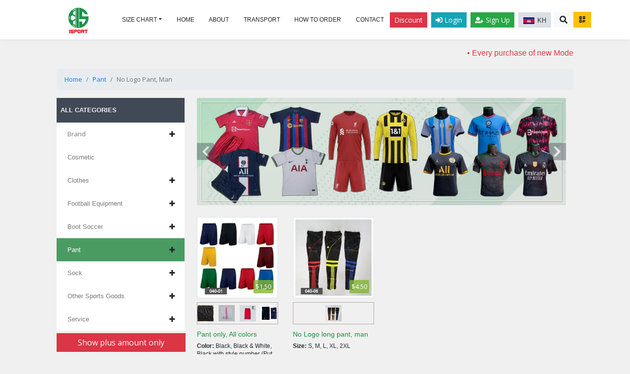

--- FILE ---
content_type: text/html; charset=UTF-8
request_url: https://isportcambodia.com/en/category/view/175?ctype=category
body_size: 13434
content:
    <!DOCTYPE html PUBLIC "-//W3C//DTD XHTML 1.0 Transitional//EN" "http://www.w3.org/TR/xhtml1/DTD/xhtml1-transitional.dtd">
    <html xmlns="http://www.w3.org/1999/xhtml">
    <head>
    <meta name="SKYPE_TOOLBAR" content="SKYPE_TOOLBAR_PARSER_COMPATIBLE" /><!--remove Skype link-->
    
    <meta http-equiv="X-UA-Compatible" content="IE=edge">
    <meta name="viewport" content="width=device-width, initial-scale=1">  
    <!--- start include js config from own configuration --->
    <script type="text/javascript">
        var sws_js_config = {"currency":{"symbol":"$","position":1,"thousand_separate":",","decimal_separate":".","num_decimal":2,"currency":"USD"},"exchange_rate":{"ex_id":"1535","currency_id":"1","to_currency":"2","rate_in":"4020","rate_out":"4045","rates":{"1":{"type":1,"title":"Wholesale","rate_in":"4020","rate_out":"4045"},"2":{"type":2,"title":"Retails","rate_in":"4050","rate_out":"4100"}},"default_type":"1","add_date":"2026-01-23 08:02:53","edit_date":"2026-01-23 08:03:16"},"riel_symbol":"R","riel_type":4};
    </script>
            <meta http-equiv="Content-Type" content="text/html; charset=utf-8" />
        <meta property='og:title' content='iSport Cambodia Shop' /><meta name='og:description' content='' /><meta property='og:image' content='https://isportcambodia.com/siteinfo/sws_icon.ico' /><title>iSport Cambodia Shop</title><meta name='generator' value='This website is designed and hosted by Serving Web Solution www.servingweb.com' /><meta name='description' content='' /><meta name='keywords' content='' /><meta name='title' content='iSport Cambodia Shop' />            <link rel='SHORTCUT ICON' href="/filelibrary/siteinfo/sws_icon.ico"/>
            <!-- JQUERY COMPONENT -->
            <script src="/assets/jquery/frontend/dist/jquery.min.js" type="text/javascript"></script>
            <!-- <script src="/assets/bootstrap/dist/js/popper.min.js"></script>  -->
            
            <!-- JQUERY COMPONENT -->
            <!-- core js-function. no delete this including. -->
            <script type="text/javascript" src="/assets/js/jsfun.js"></script>
            <script type="text/javascript" src="/shared/js/jsfun.js"></script>
            <link rel='stylesheet' type='text/css' href='/shared/css/chrome.css' />

            <!-- Bootstrap Core CSS desktop and mobile-->
            <link href="/assets/bootstrap/dist/css/bootstrap.min.css" rel="stylesheet" />
            <script src="https://cdnjs.cloudflare.com/ajax/libs/popper.js/1.11.0/umd/popper.min.js" integrity="sha384-b/U6ypiBEHpOf/4+1nzFpr53nxSS+GLCkfwBdFNTxtclqqenISfwAzpKaMNFNmj4" crossorigin="anonymous"></script>
            <!-- Bootstrap Core JavaScript -->
            <script src="/assets/bootstrap/dist/js/bootstrap.min.js"></script>
             <!-- Custom Fonts -->
            <link href="/assets/font-awesome/5.0.2/css/fontawesome-all.min.css" rel="stylesheet" type="text/css" />
            <!-- HTML5 Shim and Respond.js IE8 support of HTML5 elements and media queries -->
            <!-- WARNING: Respond.js doesn't work if you view the page via file:// -->
            <!--[if lt IE 9]>
            <script src="https://oss.maxcdn.com/libs/html5shiv/3.7.0/html5shiv.js"></script>
            <script src="https://oss.maxcdn.com/libs/respond.js/1.4.2/respond.min.js"></script>
            <![endif]-->

            



                
            <meta http-equiv="X-UA-Compatible" content="IE=edge">
            <meta name="viewport" content="width=device-width, initial-scale=1.0">
                <!-- start include plugin of the OBJECT/PAGE -->
        <link href="/p_defaultinc/plugin/ScrollPageToTopjQuery/pcms.totop.css" rel="stylesheet" type="text/css" />
<script src="/p_defaultinc/plugin/ScrollPageToTopjQuery/totop.min.js" type="text/javascript"></script>
<link href="/p_defaultinc/plugin/multilevel-accordion-menu/css/style.css" rel="stylesheet" type="text/css" />
<script src="/p_defaultinc/plugin/multilevel-accordion-menu/js/script.js" type="text/javascript"></script>
<link href="/p_defaultinc/plugin/Molosc-pickli/style.css" rel="stylesheet" type="text/css" />
<script type="text/javascript" src="/p_defaultinc/plugin/Molosc-pickli/jquery.pickli.min.js"></script>
<script type="text/javascript" src="/p_defaultinc/js/jsfun.js"></script>
<link href="/p_defaultinc/css/animate.css" rel="stylesheet" type="text/css" />
<link href="/p_defaultinc/css/chrome.css?v=1.0.1" rel="stylesheet" type="text/css" />
<link href="/p_defaultinc/css/responsive.css?v=1.0.1" rel="stylesheet" type="text/css" />
<link href="/shared/plugin/lightgallery/dist/css/lightgallery.min.css" rel="stylesheet" type="text/css" />
<link href="/shared/plugin/lightgallery/dist/css/lg-custom.css" rel="stylesheet" type="text/css" />
<script src="/shared/plugin/lightgallery/dist/lib/picturefill.min.js" type="text/javascript"></script>
<script src="/shared/plugin/lightgallery/dist/js/lightgallery.min.js" type="text/javascript"></script>
<script src="/shared/plugin/lightgallery/dist/lib/jquery.mousewheel.min.js" type="text/javascript"></script>
<link href="/shared/plugin/accessible-multi-level-menu/slider-menu.theme.jquery.css" rel="stylesheet" type="text/css" />
<link href="/shared/plugin/accessible-multi-level-menu/slider-menu.jquery.css" rel="stylesheet" type="text/css" />
<script src="/shared/plugin/accessible-multi-level-menu/slider-menu.jquery.js" type="text/javascript"></script>
<script src="/p_defaultinc/plugin/vertical-accordion-menu/navAccordion.min.js" type="text/javascript"></script>
<link href="/p_defaultinc/plugin/sly/style.css" rel="stylesheet" type="text/css" />
<script type="text/javascript" src="/p_defaultinc/plugin/sly/sly.min.js"></script>
<script type="text/javascript" src="/p_defaultinc/plugin/sly/plugins.js"></script>
<script type="text/javascript" src="/p_defaultinc/plugin/sly/horizontal.js"></script>
<link href="/p_defaultinc/plugin/growl-notification/notifyMessage/css/notifyMessage.css" rel="stylesheet" type="text/css" />
<script src="/p_defaultinc/plugin/growl-notification/notifyMessage/js/notifyMessage.js" type="text/javascript"></script>
<script src="/p_defaultinc/plugin/growl-notification/notifyMessage/js/custom.js" type="text/javascript"></script>
<script src="/p_defaultinc/plugin/html5-qrcode/html5-qrcode.min.js" type="text/javascript"></script>
<script type='text/javascript' src='/components/caption_heading/js/jsfun.js'></script>
<link href='/components/caption_heading/css/chrome.css' rel='stylesheet' type='text/css' />
<script type='text/javascript' src='/components/menu_list_link/js/jsfun.js'></script>
<link href='/components/menu_list_link/css/chrome.css' rel='stylesheet' type='text/css' />
<script type='text/javascript' src='/components/scroll_horizotal_tab/js/jsfun.js'></script>
<link href='/components/scroll_horizotal_tab/css/chrome.css' rel='stylesheet' type='text/css' />
<script type='text/javascript' src='/components/pcms_select_query/js/jsfun.js'></script>
<link href='/components/pcms_select_query/css/chrome.css' rel='stylesheet' type='text/css' />
<script type='text/javascript' src='/components/pcms_initialize_data/js/jsfun.js'></script>
<link href='/components/pcms_initialize_data/css/chrome.css' rel='stylesheet' type='text/css' />
<link href="/p_category/css/chrome.css" rel="stylesheet" type="text/css" />
<script type="text/javascript" src="/p_category/js/jsfun.js"></script>
<link href="/p_defaultinc/plugin/OwlCarousel2-2.3.4/dist/assets/owl.carousel.min.css" rel="stylesheet" type="text/css" />
<script src="/p_defaultinc/plugin/OwlCarousel2-2.3.4/dist/owl.carousel.min.js" type="text/javascript"></script>
<script type='text/javascript' src='/components/caption_heading/js/jsfun.js'></script>
<link href='/components/caption_heading/css/chrome.css' rel='stylesheet' type='text/css' />
<script type='text/javascript' src='/components/breadcrumb/js/jsfun.js'></script>
<link href='/components/breadcrumb/css/chrome.css' rel='stylesheet' type='text/css' />
<script type='text/javascript' src='/components/pcms_initialize_data/js/jsfun.js'></script>
<link href='/components/pcms_initialize_data/css/chrome.css' rel='stylesheet' type='text/css' />
<script type='text/javascript' src='/components/news_imgbg_box_page/js/jsfun.js'></script>
<link href='/components/news_imgbg_box_page/css/chrome.css' rel='stylesheet' type='text/css' />
<script type='text/javascript' src='/components/pcms_product_bs_list/js/jsfun.js'></script>
<link href='/components/pcms_product_bs_list/css/chrome.css' rel='stylesheet' type='text/css' />
        <!--=================================== -->

        <!-- FOR MAKE AUTO CENTER (No Delete these code) -->
        <!--[if lt IE 8]>
        <style type="text/css">

            #container { text-align: center; background:none }
            #container br { display: block; background:none }
            #container * { text-align: left; backgrond:none }
            .inner

            {
                zoom: 1;
                display: inline;
            }
        </style>
        <![endif]-->
        <!--- END FOR MAKE AUTO CENTER -->
        
         <!--google font-->
        <link href='https://fonts.googleapis.com/css?family=Content|Hanuman|Battambang|Moul' rel='stylesheet' type='text/css'/>
        <link href="https://fonts.googleapis.com/css?family=Open+Sans" rel="stylesheet">      
        
        <script>
            $(document).ready(function(){
                 $(window).scroll(function () {
                        if ($(this).scrollTop() > 50) {
                            $('#back-to-top').fadeIn();
                        } else {
                            $('#back-to-top').fadeOut();
                        }
                    });
                    // scroll body to 0px on click
                    $('#back-to-top').click(function () {
                        $('#back-to-top').tooltip('hide');
                        $('body,html').animate({
                            scrollTop: 0
                        }, 800);
                        return false;
                    });
                    
                    $('#back-to-top').tooltip('show');
            
            });
        </script>
        
    </head>
<body class="en">
    <div class="alert-message"></div>
<!-- INNER CLASS FOR MAKE AUTO CENTER <div class="inner" style="width:100%;">-->
			
            <div class="left w100 sws-cms-container">
                <div class="left w100 sws-cms-header">
                            <div class="ipos-top-header">
            <nav data-toggle="sticky-onscroll" class="navbar navbar-expand-lg bg_df_white  pcms-navbar-bs4">
                <div class="container">
                    <a class="navbar-brand pcms-navbar-brand-bs4" href="/en">
                        <div class="pcms-df-logo-content">
                            <div id="pcms-df-logo-menu" class="pcms-df-logo-menu"><img id="pcms-df-img-logo-menu" class="pcms-df-img-logo-menu img-fluid" src="/filelibrary/siteinfo/isport-new-logo.jpg" /></div>                        </div>
                    </a>
                    <button class="navbar-toggler custom-toggler" type="button" data-toggle="collapse" data-target="#navbarSupportedContent" aria-controls="navbarSupportedContent" aria-expanded="false" aria-label="Toggle navigation">
                        <span class="navbar-toggler-icon"></span>
                    </button>

                        <div class="collapse navbar-collapse ipos-navbar-collapse" id="navbarSupportedContent">
                        <ul class='navbar-nav mr-auto'><li class='nav-item dropdown'><a  class='nav-link pcms-nav-link-en  dropdown-toggle' href='/en/detail/view/21?ctype=article' target='' data-toggle="dropdown"><span class='pcms-menu-title'>Size Chart</span></a><ul class='dropdown-menu' id='dropdown_0'><li class='dropdown-item'><a class='en pcms-nav-sub-link-en   '  href='/en/detail/view/62/21?ctype=article' target=''>Printing Font and Color</a></li><li class='dropdown-item'><a class='en pcms-nav-sub-link-en   '  href='/en/detail/view/66/21?ctype=article' target=''>Exchange Goods Policy</a></li><li class='dropdown-item'><a class='en pcms-nav-sub-link-en   '  href='/en/detail/view/67/21?ctype=article' target=''>Fabric Color, Sport and Polo</a></li><li class='dropdown-item'><a class='en pcms-nav-sub-link-en   '  href='/en/detail/view/65/21?ctype=article' target=''>Fabric Type iSport</a></li><li class='dropdown-item'><a class='en pcms-nav-sub-link-en   '  href='/en/detail/view/58/21?ctype=article' target=''>Size Chart for Shirt & Pant (Weight & Height)</a></li><li class='dropdown-item'><a class='en pcms-nav-sub-link-en   '  href='/en/detail/view/63/21?ctype=article' target=''>Size Chart for Shirt and Pant for China Fabric</a></li><li class='dropdown-item'><a class='en pcms-nav-sub-link-en   '  href='/en/detail/view/64/21?ctype=article' target=''>Size Chart for Shirt and Pant from Vietnam, Sao Viet</a></li><li class='dropdown-item'><a class='en pcms-nav-sub-link-en   '  href='/en/detail/view/71/21?ctype=article' target=''>Naming Club Jersey</a></li><li class='dropdown-item'><a class='en pcms-nav-sub-link-en   '  href='/en/detail/view/61/21?ctype=article' target=''>Size Chart for Brand Khmer Khlang (ខ) Shirt (Weight & Height)</a></li><li class='dropdown-item'><a class='en pcms-nav-sub-link-en   '  href='/en/detail/view/68/21?ctype=article' target=''>Size Chart for RIKI, Kid (Weight & Height)</a></li><li class='dropdown-item'><a class='en pcms-nav-sub-link-en   '  href='/en/detail/view/69/21?ctype=article' target=''>Size Chart for RIKI & CV Man, (Weight & Height)</a></li><li class='dropdown-item'><a class='en pcms-nav-sub-link-en   '  href='/en/detail/view/70/21?ctype=article' target=''>Bar Code Setting</a></li><li class='dropdown-item'><a class='en pcms-nav-sub-link-en   '  href='/en/detail/view/72/21?ctype=article' target=''>Size Chart for long pant for kid & man</a></li><li class='dropdown-item'><a class='en pcms-nav-sub-link-en   '  href='/en/detail/view/60/21?ctype=article' target=''>Size Chart for POLO Shirt (Weight & Height)</a></li><li class='dropdown-item'><a class='en pcms-nav-sub-link-en   '  href='/en/detail/view/17/21?ctype=article' target=''>Size Chart for Pant</a></li></ul></li><li class='nav-item '><a  class='nav-link pcms-nav-link-en  ' href='/en/front' target='' ><span class='pcms-menu-title'>Home</span></a></li><li class='nav-item '><a  class='nav-link pcms-nav-link-en  ' href='/en/detail/view/3?ctype=article' target='' ><span class='pcms-menu-title'>About</span></a></li><li class='nav-item '><a  class='nav-link pcms-nav-link-en  ' href='/en/detail/view/43?ctype=article' target='' ><span class='pcms-menu-title'>Transport</span></a></li><li class='nav-item '><a  class='nav-link pcms-nav-link-en  ' href='/en/detail/view/44?ctype=article' target='' ><span class='pcms-menu-title'>How to Order</span></a></li><li class='nav-item '><a  class='nav-link pcms-nav-link-en  ' href='/en/detail/view/4?ctype=article' target='' ><span class='pcms-menu-title'>Contact</span></a></li></ul>        <form class="d-flex frm-search" id="navbar-search" action="/en/product/view" method="get" role="search">
            <div class="input-group">
                <input type="hidden" name="category" value="175">
                <input type="text" name="search" value="" class="form-control input-search" placeholder="Search">
                <input type="hidden" name="discount" id="item-discount" value="">
                <input type="hidden" name="brand" value="">
                <div class="input-group-append">
                    <button type="reset" class="btn btn-light">
                        <i class="fa fa-times" aria-hidden="true"></i>
                    </button>
                </div>
                <div class="input-group-append">
                    <button type="submit" class="btn btn-light btn-search rounded-0">
                        <i class="fa fa-search" aria-hidden="true"></i>
                    </button>
                </div>
            </div>
            <button class="btn btn-warning btn-sm rounded-0" type="button" onclick="$('#qrCodeCameeraReader').modal();"><i class="fas fa-qrcode"></i></button>
        </form>
                            <ul class="navbar-nav">
                            <li class="nav-item align-self-center">
                                <button class="btn btn-danger btn-sm rounded-0" type="button" onclick="$('#item-discount').val('yes');$('#navbar-search').submit();">Discount</button>
                            </li>
                                                        <li class="nav-item">
                                    <a class="btn btn-info btn-sm rounded-0" href="/en/signin/view"><i class="fas fa-sign-in-alt"></i>&nbsp;Login</a>
                                </li>
                                <li class="nav-item">
                                    <a class="btn btn-success btn-sm rounded-0" href="/en/signup/add"><i class="fas fa-user-plus"></i>&nbsp;Sign Up</a>
                                </li>
                                                  <li class="nav-item li-lang-switer align-self-center">
                              
                   
                        <a href="https://isportcambodia.com/en/category/view/175?ctype=category" class="pcms-lang-switcher btn btn-light btn-sm rounded-0 mr-2  d-none">
                          <img src="https://isportcambodia.com/p_defaultinc/css/imgs/en.png" class="img-fluid pcms-lang-img" width="25">
                          <span class="pcms-lang-text-name">EN</span>
                        </a>
       
                
                   
                        <a href="https://isportcambodia.com/kh/category/view/175?ctype=category" class="pcms-lang-switcher btn btn-light btn-sm rounded-0 mr-2 active">
                          <img src="https://isportcambodia.com/p_defaultinc/css/imgs/kh.png" class="img-fluid pcms-lang-img" width="25">
                          <span class="pcms-lang-text-name">KH</span>
                        </a>
       
                                          </li>
                        </ul>
                        </div>
                        
                    </div>
            </nav>
            <div class="ipos-mlogo-search">
                <div class="container">
                    <div class="row">
                        <div class="col-4">
                            <div class="ipos-mlogo-box">
                                <div class="pcms-df-logo-content">
                                    <div id="pcms-df-logo-menu" class="pcms-df-logo-menu"><a href="/en" class="pcms-df-link-logo-menu" id="pcms-df-img-logo-menu"><img id="pcms-df-img-logo-menu" class="pcms-df-img-logo-menu img-fluid" src="/filelibrary/siteinfo/isport-new-logo.jpg" /></a></div>                                </div>
                            </div>
                        </div>
                        <div class="col-8">
                            <div class="d-flex flex-column pt-3">
                                                                            <div class="d-flex justify-content-end">
                                            <a class="btn btn-info btn-sm nav-link-loginout rounded-0 mr-2" href="/en/signin/view"><i class="fas fa-sign-in-alt"></i>&nbsp;Login</a>
                                            <a class="btn btn-success btn-sm nav-link-loginout rounded-0 mr-2" href="/en/signup/add"><i class="fas fa-user-plus"></i>&nbsp;Sign Up</a>
                                              
                   
                        <a href="https://isportcambodia.com/en/category/view/175?ctype=category" class="pcms-lang-switcher btn btn-light btn-sm rounded-0 mr-2  d-none">
                          <img src="https://isportcambodia.com/p_defaultinc/css/imgs/en.png" class="img-fluid pcms-lang-img" width="25">
                          <span class="pcms-lang-text-name">EN</span>
                        </a>
       
                
                   
                        <a href="https://isportcambodia.com/kh/category/view/175?ctype=category" class="pcms-lang-switcher btn btn-light btn-sm rounded-0 mr-2 active">
                          <img src="https://isportcambodia.com/p_defaultinc/css/imgs/kh.png" class="img-fluid pcms-lang-img" width="25">
                          <span class="pcms-lang-text-name">KH</span>
                        </a>
       
                                                          </div>
                                                                <div class="ipos-msearch-box d-flex justify-content-end ipos-navbar-collapse">
                                                                    </div>
                            </div>
                        </div>
                    </div>
                </div>
            </div>
            <div class="ipos-mmenu">
                <div class="container">
                    <div class="w-100 scroll_horizotal_tab_container">
<div class="scroller scroller-left mt-2"><i class="fa fa-chevron-left"></i></div>
<div class="scroller scroller-right mt-2"><i class="fa fa-chevron-right"></i></div>
<div class="wrapper">
<nav class="nav nav-tabs mt-2 ipos-horizontal-tabs" role="tablist"><a class="nav-item nav-link tap-active" href="#tab-all-category" role="tab" data-toggle="tab">All Categories</a><a class="nav-item nav-link" href="javascript:void(0);" onclick="$('#item-discount').val('yes');$('#navbar-search').submit();">Discount</a>
<a class="nav-item nav-link" href="#scroll-tab-href-0" role="tab" data-toggle="tab">Size Chart</a><a class="nav-item nav-link" href="/en/front">Home</a><a class="nav-item nav-link" href="/en/detail/view/3?ctype=article">About</a><a class="nav-item nav-link" href="/en/detail/view/43?ctype=article">Transport</a><a class="nav-item nav-link" href="/en/detail/view/44?ctype=article">How to Order</a><a class="nav-item nav-link" href="/en/detail/view/4?ctype=article">Contact</a>
</nav>
</div>
</div>
<div class="tab-content" id="myTabContent"><div class="tab-pane fade mt-2" id="tab-all-category" role="tabpanel" aria-labelledby="group-dropdown2-tab" aria-expanded="false">
                                                    <div id="menu" class="menu ipos-horizontal-menu">
                                                      <nav class="mainNav">
                                                      <ul class='ipos-parent-acco-menu'>
                <li class="ipos-acco-menu-item">
                    <a href="javascript:void(0);" class="ipos-acco-menu-link">Brand</a>
                    <ul class="submenu ipos-sub-acco-menu">
            <li class='ipos-acco-menu-sub-item'><a href='/en/product/view?brand=2'>Khor ខ</a></li><li class='ipos-acco-menu-sub-item'><a href='/en/product/view?brand=28'>Khmer Khlang</a></li><li class='ipos-acco-menu-sub-item'><a href='/en/product/view?brand=29'>SportZee</a></li><li class='ipos-acco-menu-sub-item'><a href='/en/product/view?brand=30'>LIGPRO</a></li><li class='ipos-acco-menu-sub-item'><a href='/en/product/view?brand=31'>SV Sport</a></li><li class='ipos-acco-menu-sub-item'><a href='/en/product/view?brand=32'>Geru</a></li><li class='ipos-acco-menu-sub-item'><a href='/en/product/view?brand=33'>3CE</a></li><li class='ipos-acco-menu-sub-item'><a href='/en/product/view?brand=1'>RIKI</a></li><li class='ipos-acco-menu-sub-item'><a href='/en/product/view?brand=15'>Bullbal</a></li><li class='ipos-acco-menu-sub-item'><a href='/en/product/view?brand=16'>CV Sport</a></li><li class='ipos-acco-menu-sub-item'><a href='/en/product/view?brand=8'>Deep Heat</a></li><li class='ipos-acco-menu-sub-item'><a href='/en/product/view?brand=25'>Dung Luc</a></li><li class='ipos-acco-menu-sub-item'><a href='/en/product/view?brand=19'>Egan</a></li><li class='ipos-acco-menu-sub-item'><a href='/en/product/view?brand=10'>Fox</a></li><li class='ipos-acco-menu-sub-item'><a href='/en/product/view?brand=22'>H3</a></li><li class='ipos-acco-menu-sub-item'><a href='/en/product/view?brand=23'>Kaiwin</a></li><li class='ipos-acco-menu-sub-item'><a href='/en/product/view?brand=7'>Mikasa</a></li><li class='ipos-acco-menu-sub-item'><a href='/en/product/view?brand=11'>Molten</a></li><li class='ipos-acco-menu-sub-item'><a href='/en/product/view?brand=9'>Moove</a></li><li class='ipos-acco-menu-sub-item'><a href='/en/product/view?brand=18'>Ninja</a></li><li class='ipos-acco-menu-sub-item'><a href='/en/product/view?brand=5'>PJ (Pro Ja)</a></li><li class='ipos-acco-menu-sub-item'><a href='/en/product/view?brand=27'>Molten</a></li><li class='ipos-acco-menu-sub-item'><a href='/en/product/view?brand=3'>Shi Wei</a></li><li class='ipos-acco-menu-sub-item'><a href='/en/product/view?brand=26'>MAGICODE</a></li><li class='ipos-acco-menu-sub-item'><a href='/en/product/view?brand=14'>Sportland</a></li><li class='ipos-acco-menu-sub-item'><a href='/en/product/view?brand=17'>Star Sport</a></li><li class='ipos-acco-menu-sub-item'><a href='/en/product/view?brand=24'>Super Sport</a></li><li class='ipos-acco-menu-sub-item'><a href='/en/product/view?brand=21'>Wika</a></li><li class='ipos-acco-menu-sub-item'><a href='/en/product/view?brand=6'>Woer Xun</a></li><li class='ipos-acco-menu-sub-item'><a href='/en/product/view?brand=4'>No Brand</a></li></ul></li><li class='ipos-acco-menu-item'><a href='/en/category/view/261?ctype=category' class='ipos-acco-menu-link ipos-default-font-en'>Cosmetic</a></li><li class='ipos-acco-menu-item'><a href='/en/category/view/176?ctype=category' class='ipos-acco-menu-link ipos-default-font-en'>Clothes</a><ul class='submenu ipos-sub-acco-menu'><li class='ipos-acco-menu-sub-item'><a href='/en/category/view/178?ctype=category' class='ipos-default-font-en'>1.No Logo Shirt</a><ul class='submenu ipos-sub-acco-menu'><li class='ipos-acco-menu-sub-item'><a href='/en/category/view/151?ctype=category' class='ipos-default-font-en'>No Logo shirt, man, short, neck style</a></li><li class='ipos-acco-menu-sub-item'><a href='/en/category/view/24?ctype=category' class='ipos-default-font-en'>Sleeveless Jersey</a></li><li class='ipos-acco-menu-sub-item'><a href='/en/category/view/69?ctype=category' class='ipos-default-font-en'>No Logo shirt, man, short, normal collar</a></li><li class='ipos-acco-menu-sub-item'><a href='/en/category/view/70?ctype=category' class='ipos-default-font-en'>No Logo shirt, kid, short</a></li><li class='ipos-acco-menu-sub-item'><a href='/en/category/view/184?ctype=category' class='ipos-default-font-en'>No Logo Shirt, Original</a></li><li class='ipos-acco-menu-sub-item'><a href='/en/category/view/208?ctype=category' class='ipos-default-font-en'>No logo shirt, have kid and man size</a></li></ul></li><li class='ipos-acco-menu-sub-item'><a href='/en/category/view/179?ctype=category' class='ipos-default-font-en'>2.Logo Shirt</a><ul class='submenu ipos-sub-acco-menu'><li class='ipos-acco-menu-sub-item'><a href='/en/category/view/148?ctype=category' class='ipos-default-font-en'>Logo shirt, man, long</a></li><li class='ipos-acco-menu-sub-item'><a href='/en/category/view/65?ctype=category' class='ipos-default-font-en'>Logo shirt, man, short,</a></li><li class='ipos-acco-menu-sub-item'><a href='/en/category/view/66?ctype=category' class='ipos-default-font-en'>Logo shirt, kid, short</a></li><li class='ipos-acco-menu-sub-item'><a href='/en/category/view/67?ctype=category' class='ipos-default-font-en'>Shirt only, Man, Logo, Short</a></li><li class='ipos-acco-menu-sub-item'><a href='/en/category/view/255?ctype=category' class='ipos-default-font-en'>Logo shirt, China</a></li><li class='ipos-acco-menu-sub-item'><a href='/en/category/view/256?ctype=category' class='ipos-default-font-en'>Logo shirt, VN</a></li><li class='ipos-acco-menu-sub-item'><a href='/en/category/view/259?ctype=category' class='ipos-default-font-en'>Player or Retro, Fan Jersey</a></li></ul></li><li class='ipos-acco-menu-sub-item'><a href='/en/category/view/215?ctype=category' class='ipos-default-font-en'>3. Polo Shirt Only</a></li><li class='ipos-acco-menu-sub-item'><a href='/en/category/view/139?ctype=category' class='ipos-default-font-en'>Gant / Body Shirt</a><ul class='submenu ipos-sub-acco-menu'><li class='ipos-acco-menu-sub-item'><a href='/en/category/view/19?ctype=category' class='ipos-default-font-en'>Gant or Body Shirt, Man</a></li></ul></li><li class='ipos-acco-menu-sub-item'><a href='/en/category/view/140?ctype=category' class='ipos-default-font-en'>GK jersey</a><ul class='submenu ipos-sub-acco-menu'><li class='ipos-acco-menu-sub-item'><a href='/en/category/view/22?ctype=category' class='ipos-default-font-en'>GK Jersey, Man</a></li><li class='ipos-acco-menu-sub-item'><a href='/en/category/view/23?ctype=category' class='ipos-default-font-en'>GK Jersey, Kid</a></li></ul></li><li class='ipos-acco-menu-sub-item'><a href='/en/category/view/119?ctype=category' class='ipos-default-font-en'>Lay Long/Disc Goods</a><ul class='submenu ipos-sub-acco-menu'><li class='ipos-acco-menu-sub-item'><a href='/en/category/view/153?ctype=category' class='ipos-default-font-en'>Lay Long/Disc Jersey, Man, Long</a></li><li class='ipos-acco-menu-sub-item'><a href='/en/category/view/180?ctype=category' class='ipos-default-font-en'>Lay Long/Disc Jersey, Man, Short</a></li><li class='ipos-acco-menu-sub-item'><a href='/en/category/view/181?ctype=category' class='ipos-default-font-en'>Lay Long/Disc jersey, Kid, Short</a></li><li class='ipos-acco-menu-sub-item'><a href='/en/category/view/198?ctype=category' class='ipos-default-font-en'>Lay Long/Disc Jersey, Kid, Long</a></li><li class='ipos-acco-menu-sub-item'><a href='/en/category/view/220?ctype=category' class='ipos-default-font-en'>Lay Long/Disc Goods, Pay Comm</a></li></ul></li><li class='ipos-acco-menu-sub-item'><a href='/en/category/view/170?ctype=category' class='ipos-default-font-en'>Referee jersey</a></li><li class='ipos-acco-menu-sub-item'><a href='/en/category/view/25?ctype=category' class='ipos-default-font-en'>Vest Training Shirt</a></li><li class='ipos-acco-menu-sub-item'><a href='/en/category/view/142?ctype=category' class='ipos-default-font-en'>Warm Jacket</a><ul class='submenu ipos-sub-acco-menu'><li class='ipos-acco-menu-sub-item'><a href='/en/category/view/27?ctype=category' class='ipos-default-font-en'>Warm Jacket, Man</a></li></ul></li></ul></li><li class='ipos-acco-menu-item'><a href='/en/category/view/57?ctype=category' class='ipos-acco-menu-link ipos-default-font-en'>Football Equipment</a><ul class='submenu ipos-sub-acco-menu'><li class='ipos-acco-menu-sub-item'><a href='/en/category/view/169?ctype=category' class='ipos-default-font-en'>Ball</a><ul class='submenu ipos-sub-acco-menu'><li class='ipos-acco-menu-sub-item'><a href='/en/category/view/61?ctype=category' class='ipos-default-font-en'>Volleyball</a></li><li class='ipos-acco-menu-sub-item'><a href='/en/category/view/177?ctype=category' class='ipos-default-font-en'>Football</a></li><li class='ipos-acco-menu-sub-item'><a href='/en/category/view/201?ctype=category' class='ipos-default-font-en'>Basketball</a></li><li class='ipos-acco-menu-sub-item'><a href='/en/category/view/213?ctype=category' class='ipos-default-font-en'>Original Ball</a></li></ul></li><li class='ipos-acco-menu-sub-item'><a href='/en/category/view/92?ctype=category' class='ipos-default-font-en'>Bag</a></li><li class='ipos-acco-menu-sub-item'><a href='/en/category/view/95?ctype=category' class='ipos-default-font-en'>Champion Cup</a></li><li class='ipos-acco-menu-sub-item'><a href='/en/category/view/93?ctype=category' class='ipos-default-font-en'>Glove</a></li><li class='ipos-acco-menu-sub-item'><a href='/en/category/view/89?ctype=category' class='ipos-default-font-en'>Knee &amp; Other Support</a></li><li class='ipos-acco-menu-sub-item'><a href='/en/category/view/96?ctype=category' class='ipos-default-font-en'>Medal</a></li><li class='ipos-acco-menu-sub-item'><a href='/en/category/view/98?ctype=category' class='ipos-default-font-en'>Net</a></li><li class='ipos-acco-menu-sub-item'><a href='/en/category/view/94?ctype=category' class='ipos-default-font-en'>Others &amp; Training Equipment</a></li><li class='ipos-acco-menu-sub-item'><a href='/en/category/view/90?ctype=category' class='ipos-default-font-en'>Shin Guard</a></li><li class='ipos-acco-menu-sub-item'><a href='/en/category/view/88?ctype=category' class='ipos-default-font-en'>Sticker for Printing</a></li><li class='ipos-acco-menu-sub-item'><a href='/en/category/view/219?ctype=category' class='ipos-default-font-en'>Spray</a></li><li class='ipos-acco-menu-sub-item'><a href='/en/category/view/218?ctype=category' class='ipos-default-font-en'>Tape Agility</a></li></ul></li><li class='ipos-acco-menu-item'><a href='/en/category/view/137?ctype=category' class='ipos-acco-menu-link ipos-default-font-en'>Boot Soccer</a><ul class='submenu ipos-sub-acco-menu'><li class='ipos-acco-menu-sub-item'><a href='/en/category/view/221?ctype=category' class='ipos-default-font-en'>Mercurial Nike</a></li><li class='ipos-acco-menu-sub-item'><a href='/en/category/view/262?ctype=category' class='ipos-default-font-en'>Non Brand Boot</a></li><li class='ipos-acco-menu-sub-item'><a href='/en/category/view/202?ctype=category' class='ipos-default-font-en'>Karampong FG, GT</a></li><li class='ipos-acco-menu-sub-item'><a href='/en/category/view/203?ctype=category' class='ipos-default-font-en'>Futsal TF/IC</a></li><li class='ipos-acco-menu-sub-item'><a href='/en/category/view/197?ctype=category' class='ipos-default-font-en'>Kid Boot</a></li><li class='ipos-acco-menu-sub-item'><a href='/en/category/view/204?ctype=category' class='ipos-default-font-en'>Man Boot</a></li><li class='ipos-acco-menu-sub-item'><a href='/en/category/view/206?ctype=category' class='ipos-default-font-en'>Mizuno</a></li><li class='ipos-acco-menu-sub-item'><a href='/en/category/view/205?ctype=category' class='ipos-default-font-en'>Ready Sew Sole Boot</a></li><li class='ipos-acco-menu-sub-item'><a href='/en/category/view/216?ctype=category' class='ipos-default-font-en'>Pre Order Boot, Code</a></li></ul></li><li class='ipos-acco-menu-item'><a href='/en/category/view/143?ctype=category' class='ipos-acco-menu-link ipos-default-font-en'>Pant</a><ul class='submenu ipos-sub-acco-menu'><li class='ipos-acco-menu-sub-item'><a href='/en/category/view/138?ctype=category' class='ipos-default-font-en'>Gant Blouse</a><ul class='submenu ipos-sub-acco-menu'><li class='ipos-acco-menu-sub-item'><a href='/en/category/view/116?ctype=category' class='ipos-default-font-en'>Gant Long Pant, elastic</a></li><li class='ipos-acco-menu-sub-item'><a href='/en/category/view/121?ctype=category' class='ipos-default-font-en'>Gant Short Pant, elastic</a></li></ul></li><li class='ipos-acco-menu-sub-item'><a href='/en/category/view/174?ctype=category' class='ipos-default-font-en'>Logo Long Pant</a></li><li class='ipos-acco-menu-sub-item'><a href='/en/category/view/123?ctype=category' class='ipos-default-font-en'>Long Pant, Samley Fabric</a></li><li class='ipos-acco-menu-sub-item ipos-acco-active'><a href='/en/category/view/175?ctype=category' class='ipos-default-font-en'>No Logo Pant, Man</a></li><li class='ipos-acco-menu-sub-item'><a href='/en/category/view/122?ctype=category' class='ipos-default-font-en'>Short No Logo, Samley</a></li><li class='ipos-acco-menu-sub-item'><a href='/en/category/view/16?ctype=category' class='ipos-default-font-en'>Short, Grade A</a></li><li class='ipos-acco-menu-sub-item'><a href='/en/category/view/32?ctype=category' class='ipos-default-font-en'>Troika Pant, Kid</a></li><li class='ipos-acco-menu-sub-item'><a href='/en/category/view/31?ctype=category' class='ipos-default-font-en'>Troika Pant, Man</a></li></ul></li><li class='ipos-acco-menu-item'><a href='/en/category/view/141?ctype=category' class='ipos-acco-menu-link ipos-default-font-en'>Sock</a><ul class='submenu ipos-sub-acco-menu'><li class='ipos-acco-menu-sub-item'><a href='/en/category/view/55?ctype=category' class='ipos-default-font-en'>Sock, Man, Normal</a></li><li class='ipos-acco-menu-sub-item'><a href='/en/category/view/53?ctype=category' class='ipos-default-font-en'>Sock Antislip, Man, Short</a></li><li class='ipos-acco-menu-sub-item'><a href='/en/category/view/54?ctype=category' class='ipos-default-font-en'>Sock Antislip, Man, Long</a></li><li class='ipos-acco-menu-sub-item'><a href='/en/category/view/56?ctype=category' class='ipos-default-font-en'>Sock Kid, Normal</a></li></ul></li><li class='ipos-acco-menu-item'><a href='/en/category/view/242?ctype=category' class='ipos-acco-menu-link ipos-default-font-en'>Other Sports Goods</a><ul class='submenu ipos-sub-acco-menu'><li class='ipos-acco-menu-sub-item'><a href='/en/category/view/209?ctype=category' class='ipos-default-font-en'>Bike and Accessory</a><ul class='submenu ipos-sub-acco-menu'><li class='ipos-acco-menu-sub-item'><a href='/en/category/view/195?ctype=category' class='ipos-default-font-en'>Bike Accessory</a></li><li class='ipos-acco-menu-sub-item'><a href='/en/category/view/212?ctype=category' class='ipos-default-font-en'>Bike Shirt &amp; Pant</a></li></ul></li><li class='ipos-acco-menu-sub-item'><a href='/en/category/view/196?ctype=category' class='ipos-default-font-en'>Badminton</a><ul class='submenu ipos-sub-acco-menu'><li class='ipos-acco-menu-sub-item'><a href='/en/category/view/211?ctype=category' class='ipos-default-font-en'>Badminton Racket</a></li><li class='ipos-acco-menu-sub-item'><a href='/en/category/view/210?ctype=category' class='ipos-default-font-en'>Shuttlecock</a></li></ul></li><li class='ipos-acco-menu-sub-item'><a href='/en/category/view/193?ctype=category' class='ipos-default-font-en'>Online Product</a></li><li class='ipos-acco-menu-sub-item'><a href='/en/category/view/222?ctype=category' class='ipos-default-font-en'>Sea Games Shirt Design 2023</a></li><li class='ipos-acco-menu-sub-item'><a href='/en/category/view/214?ctype=category' class='ipos-default-font-en'>Promoted Goods</a></li></ul></li><li class='ipos-acco-menu-item'><a href='/en/category/view/154?ctype=category' class='ipos-acco-menu-link ipos-default-font-en'>Service</a><ul class='submenu ipos-sub-acco-menu'><li class='ipos-acco-menu-sub-item'><a href='/en/category/view/224?ctype=category' class='ipos-default-font-en'>Customised Clothes</a><ul class='submenu ipos-sub-acco-menu'><li class='ipos-acco-menu-sub-item'><a href='/en/category/view/244?ctype=category' class='ipos-default-font-en'>Fabric Type &amp; Add Price</a></li></ul></li><li class='ipos-acco-menu-sub-item'><a href='/en/category/view/240?ctype=category' class='ipos-default-font-en'>School Related Doc/Shirt Model</a><ul class='submenu ipos-sub-acco-menu'><li class='ipos-acco-menu-sub-item'><a href='/en/category/view/217?ctype=category' class='ipos-default-font-en'>School Uniform/Sport Wear</a></li><li class='ipos-acco-menu-sub-item'><a href='/en/category/view/183?ctype=category' class='ipos-default-font-en'>Shirt Model School</a></li><li class='ipos-acco-menu-sub-item'><a href='/en/category/view/199?ctype=category' class='ipos-default-font-en'>Student Uniform</a></li><li class='ipos-acco-menu-sub-item'><a href='/en/category/view/207?ctype=category' class='ipos-default-font-en'>School Uniform 2021</a></li></ul></li><li class='ipos-acco-menu-sub-item'><a href='/en/category/view/228?ctype=category' class='ipos-default-font-en'>Project School</a><ul class='submenu ipos-sub-acco-menu'><li class='ipos-acco-menu-sub-item'><a href='/en/category/view/229?ctype=category' class='ipos-default-font-en'>For Project Client</a><ul class='submenu ipos-sub-acco-menu'><li class='ipos-acco-menu-sub-item'><a href='/en/category/view/231?ctype=category' class='ipos-default-font-en'>In stock cloth/goods</a></li><li class='ipos-acco-menu-sub-item'><a href='/en/category/view/232?ctype=category' class='ipos-default-font-en'>Make to Order Goods</a></li></ul></li><li class='ipos-acco-menu-sub-item'><a href='/en/category/view/230?ctype=category' class='ipos-default-font-en'>For Wholesale</a><ul class='submenu ipos-sub-acco-menu'><li class='ipos-acco-menu-sub-item'><a href='/en/category/view/233?ctype=category' class='ipos-default-font-en'>In stock cloth/goods.</a></li><li class='ipos-acco-menu-sub-item'><a href='/en/category/view/234?ctype=category' class='ipos-default-font-en'>Make to order cloth/goods.</a></li></ul></li></ul></li><li class='ipos-acco-menu-sub-item'><a href='/en/category/view/245?ctype=category' class='ipos-default-font-en'>My School Cloth</a><ul class='submenu ipos-sub-acco-menu'><li class='ipos-acco-menu-sub-item'><a href='/en/category/view/254?ctype=category' class='ipos-default-font-en'>Customized cloth for school only</a></li><li class='ipos-acco-menu-sub-item'><a href='/en/category/view/247?ctype=category' class='ipos-default-font-en'>4.5M Fabric (no add on)</a></li><li class='ipos-acco-menu-sub-item'><a href='/en/category/view/251?ctype=category' class='ipos-default-font-en'>4.5m Fabric Price (1 logo &amp; 1 line silkscreen)</a></li><li class='ipos-acco-menu-sub-item'><a href='/en/category/view/252?ctype=category' class='ipos-default-font-en'>3.8-4 M Fabric (add on 1 logo &amp; 1 line name)</a></li><li class='ipos-acco-menu-sub-item'><a href='/en/category/view/246?ctype=category' class='ipos-default-font-en'>China Fabric Price, (1 logo &amp; 1 line silkscreen)</a></li><li class='ipos-acco-menu-sub-item'><a href='/en/category/view/250?ctype=category' class='ipos-default-font-en'>Add on print/embroi feature price</a></li><li class='ipos-acco-menu-sub-item'><a href='/en/category/view/248?ctype=category' class='ipos-default-font-en'>Add on Price by Fabric Type</a></li><li class='ipos-acco-menu-sub-item'><a href='/en/category/view/253?ctype=category' class='ipos-default-font-en'>Add on sewing feature type​ &amp; price</a></li></ul></li><li class='ipos-acco-menu-sub-item'><a href='/en/category/view/30?ctype=category' class='ipos-default-font-en'>Printing and Embroidery</a><ul class='submenu ipos-sub-acco-menu'><li class='ipos-acco-menu-sub-item'><a href='/en/category/view/173?ctype=category' class='ipos-default-font-en'>Silkscreen on shirt</a></li><li class='ipos-acco-menu-sub-item'><a href='/en/category/view/133?ctype=category' class='ipos-default-font-en'>Printing and Sticker</a></li><li class='ipos-acco-menu-sub-item'><a href='/en/category/view/135?ctype=category' class='ipos-default-font-en'>Logo embroidery/pak</a></li><li class='ipos-acco-menu-sub-item'><a href='/en/category/view/235?ctype=category' class='ipos-default-font-en'>Logo DTF/Sticker for Print</a></li><li class='ipos-acco-menu-sub-item'><a href='/en/category/view/236?ctype=category' class='ipos-default-font-en'>Printing Grade A</a></li><li class='ipos-acco-menu-sub-item'><a href='/en/category/view/237?ctype=category' class='ipos-default-font-en'>Printing Grade B</a></li><li class='ipos-acco-menu-sub-item'><a href='/en/category/view/241?ctype=category' class='ipos-default-font-en'>Logo/Name on boot Sticker/Embro</a></li></ul></li><li class='ipos-acco-menu-sub-item'><a href='/en/category/view/239?ctype=category' class='ipos-default-font-en'>Free Package All</a><ul class='submenu ipos-sub-acco-menu'><li class='ipos-acco-menu-sub-item'><a href='/en/category/view/225?ctype=category' class='ipos-default-font-en'>Free Package for Customized Shirt</a></li><li class='ipos-acco-menu-sub-item'><a href='/en/category/view/226?ctype=category' class='ipos-default-font-en'>Free Package for Team Shirt</a></li><li class='ipos-acco-menu-sub-item'><a href='/en/category/view/227?ctype=category' class='ipos-default-font-en'>Free &amp; Sponsor Condition for Team Shirt</a></li><li class='ipos-acco-menu-sub-item'><a href='/en/category/view/238?ctype=category' class='ipos-default-font-en'>Free Package for Boot</a><ul class='submenu ipos-sub-acco-menu'><li class='ipos-acco-menu-sub-item'><a href='/en/category/view/243?ctype=category' class='ipos-default-font-en'>Code Package, Free for Boot</a></li></ul></li></ul></li><li class='ipos-acco-menu-sub-item'><a href='/en/category/view/134?ctype=category' class='ipos-default-font-en'>Tailoring and Embroidery</a><ul class='submenu ipos-sub-acco-menu'><li class='ipos-acco-menu-sub-item'><a href='/en/category/view/263?ctype=category' class='ipos-default-font-en'>Sky Blue 3</a></li></ul></li><li class='ipos-acco-menu-sub-item'><a href='/en/category/view/136?ctype=category' class='ipos-default-font-en'>Transport</a></li></ul></li></ul>
                                                      </nav>
                                                    </div>
                                                </div>
<div class="tab-pane fade py-2" id="scroll-tab-href-0" role="tabpanel" aria-labelledby="group-dropdown2-tab" aria-expanded="false"><div class="horizontal-access-mlevel-menu">
<ul class="horizontal-ul-menu-wrapper horizontal-slide-menu">
<li ><a href="/en/detail/view/62/21?ctype=article" class="">Printing Font and Color</a></li><li ><a href="/en/detail/view/66/21?ctype=article" class="">Exchange Goods Policy</a></li><li ><a href="/en/detail/view/67/21?ctype=article" class="">Fabric Color, Sport and Polo</a></li><li ><a href="/en/detail/view/65/21?ctype=article" class="">Fabric Type iSport</a></li><li ><a href="/en/detail/view/58/21?ctype=article" class="">Size Chart for Shirt & Pant (Weight & Height)</a></li><li ><a href="/en/detail/view/63/21?ctype=article" class="">Size Chart for Shirt and Pant for China Fabric</a></li><li ><a href="/en/detail/view/64/21?ctype=article" class="">Size Chart for Shirt and Pant from Vietnam, Sao Viet</a></li><li ><a href="/en/detail/view/71/21?ctype=article" class="">Naming Club Jersey</a></li><li ><a href="/en/detail/view/61/21?ctype=article" class="">Size Chart for Brand Khmer Khlang (ខ) Shirt (Weight & Height)</a></li><li ><a href="/en/detail/view/68/21?ctype=article" class="">Size Chart for RIKI, Kid (Weight & Height)</a></li><li ><a href="/en/detail/view/69/21?ctype=article" class="">Size Chart for RIKI & CV Man, (Weight & Height)</a></li><li ><a href="/en/detail/view/70/21?ctype=article" class="">Bar Code Setting</a></li><li ><a href="/en/detail/view/72/21?ctype=article" class="">Size Chart for long pant for kid & man</a></li><li ><a href="/en/detail/view/60/21?ctype=article" class="">Size Chart for POLO Shirt (Weight & Height)</a></li><li ><a href="/en/detail/view/17/21?ctype=article" class="">Size Chart for Pant</a></li>
</ul>
</div>
<script type="text/javascript">
            ( function( $ ) {
              $( function() {
                $( ".horizontal-slide-menu" ).sliderMenu();
              });
            })( jQuery );
        </script></div>
</div>                    <!-- <div class="row"> sly horizontal scroll menu
                        <div class="col-sm-12 col-md-12 col-lg-12">
                             <div class="frame" id="cyclepages">
                                <ul> -->
                                    
                                <!-- </ul>
                            </div>
                        </div>
                    </div> end Sly horizontal scroll menu -->
                </div>
            </div>
            <!-- Category Modal -->
                <div class="modal fade" id="category-modal" tabindex="-1" role="dialog" aria-labelledby="exampleModalLongTitle" aria-hidden="true">
                  <div class="modal-dialog" role="document">
                    <div class="modal-content">
                      <div class="modal-header">
                        <h5 class="modal-title" id="exampleModalLongTitle">All Categories</h5>
                        <button type="button" class="close" data-dismiss="modal" aria-label="Close">
                          <span aria-hidden="true">&times;</span>
                        </button>
                      </div>
                      <div class="modal-body">
                        <div id="menu" class="menu ipos-horizontal-menu">
                                                  </div>
                      </div>
                    </div>
                  </div>
                </div>
       </div>
                     <div class="container">
            <div class="row">
                <div class="col-sm-12 col-md-12 mt-3">
                    <marquee direction="left" scrollamount="6" onmouseover="this.stop();" onmouseout="this.start();"><div class="d-flex"><a href="/en/detail/view/59?ctype=article" class="text-danger mr-3 ipos-default-font-en" style="font-size: 1rem;" >&bull; Every purchase of new Model Khlem Chan 02011, will get special price and gift for team.</a></div></marquee>                </div>
            </div>
        </div>
               <script>
           $(window).load(function(){
               if($('.ipos-navbar-collapse .dropdown .dropdown-menu li.dropdown-item').hasClass('active')){
                   $('.ipos-navbar-collapse .dropdown .dropdown-menu li.dropdown-item').parents('.dropdown').addClass('active');
               }
               if($('.ipos-navbar-collapse .dropdown .dropdown-menu .dropdown-submenu li.dropdown-item').hasClass('active')){
                   $('.ipos-navbar-collapse .dropdown .dropdown-menu .dropdown-submenu li.dropdown-item').parents('.dropdown-submenu').addClass('active');
               }
               if($('.slider-menu .slider-menu__menu .slider-menu--has-children .horizontal-ul-sub-menu li a').hasClass('active')){
                   $('.slider-menu .slider-menu__menu .slider-menu--has-children .horizontal-ul-sub-menu li a').parents('.slider-menu--has-children').addClass('active');
               }
              if($('.ipos-acco-menu-item .ipos-sub-acco-menu > li').hasClass('ipos-acco-active')){
                   $('.ipos-acco-menu-item .ipos-sub-acco-menu > li.ipos-acco-active').parents('.has-subnav').addClass('ipos-acco-active');
               }
           });
       </script>
                    </div>
                <div class="left w100 sws-cms-content">

                         <div class="container">
        <div class="row">
            <div class="col-xs-12 col-sm-12 col-md-12 col-lg-12 col-xl-12">
                <nav aria-label="breadcrumb breadcrumb-nav-ipos-en"><ol class="breadcrumb breadcrumb-ol-ipos-en"><li class="breadcrumb-item"><a href="/en/front">Home</a></li><li class="breadcrumb-item"><a href="/en/category/view/143?ctype=category">Pant</a></li><li class="breadcrumb-item active" aria-current="page">No Logo Pant, Man</li></ol></nav>            </div>
        </div>
        <div class="row">
                 <div class="col-sm-12 col-md-12 col-lg-3 col-xl-3 pcms-flex-order-1">
        <div class="ipos-accordion-menu">
            <div id="menu" class="menu ipos-horizontal-menu">
              <div class="menu-header text-left px-2 ipos-default-font-en text-uppercase"> All Categories </div>
              <nav class="mainNav">
              <ul class='ipos-parent-acco-menu'>
                <li class="ipos-acco-menu-item">
                    <a href="javascript:void(0);" class="ipos-acco-menu-link">Brand</a>
                    <ul class="submenu ipos-sub-acco-menu">
            <li class='ipos-acco-menu-sub-item'><a href='/en/product/view?brand=2'>Khor ខ</a></li><li class='ipos-acco-menu-sub-item'><a href='/en/product/view?brand=28'>Khmer Khlang</a></li><li class='ipos-acco-menu-sub-item'><a href='/en/product/view?brand=29'>SportZee</a></li><li class='ipos-acco-menu-sub-item'><a href='/en/product/view?brand=30'>LIGPRO</a></li><li class='ipos-acco-menu-sub-item'><a href='/en/product/view?brand=31'>SV Sport</a></li><li class='ipos-acco-menu-sub-item'><a href='/en/product/view?brand=32'>Geru</a></li><li class='ipos-acco-menu-sub-item'><a href='/en/product/view?brand=33'>3CE</a></li><li class='ipos-acco-menu-sub-item'><a href='/en/product/view?brand=1'>RIKI</a></li><li class='ipos-acco-menu-sub-item'><a href='/en/product/view?brand=15'>Bullbal</a></li><li class='ipos-acco-menu-sub-item'><a href='/en/product/view?brand=16'>CV Sport</a></li><li class='ipos-acco-menu-sub-item'><a href='/en/product/view?brand=8'>Deep Heat</a></li><li class='ipos-acco-menu-sub-item'><a href='/en/product/view?brand=25'>Dung Luc</a></li><li class='ipos-acco-menu-sub-item'><a href='/en/product/view?brand=19'>Egan</a></li><li class='ipos-acco-menu-sub-item'><a href='/en/product/view?brand=10'>Fox</a></li><li class='ipos-acco-menu-sub-item'><a href='/en/product/view?brand=22'>H3</a></li><li class='ipos-acco-menu-sub-item'><a href='/en/product/view?brand=23'>Kaiwin</a></li><li class='ipos-acco-menu-sub-item'><a href='/en/product/view?brand=7'>Mikasa</a></li><li class='ipos-acco-menu-sub-item'><a href='/en/product/view?brand=11'>Molten</a></li><li class='ipos-acco-menu-sub-item'><a href='/en/product/view?brand=9'>Moove</a></li><li class='ipos-acco-menu-sub-item'><a href='/en/product/view?brand=18'>Ninja</a></li><li class='ipos-acco-menu-sub-item'><a href='/en/product/view?brand=5'>PJ (Pro Ja)</a></li><li class='ipos-acco-menu-sub-item'><a href='/en/product/view?brand=27'>Molten</a></li><li class='ipos-acco-menu-sub-item'><a href='/en/product/view?brand=3'>Shi Wei</a></li><li class='ipos-acco-menu-sub-item'><a href='/en/product/view?brand=26'>MAGICODE</a></li><li class='ipos-acco-menu-sub-item'><a href='/en/product/view?brand=14'>Sportland</a></li><li class='ipos-acco-menu-sub-item'><a href='/en/product/view?brand=17'>Star Sport</a></li><li class='ipos-acco-menu-sub-item'><a href='/en/product/view?brand=24'>Super Sport</a></li><li class='ipos-acco-menu-sub-item'><a href='/en/product/view?brand=21'>Wika</a></li><li class='ipos-acco-menu-sub-item'><a href='/en/product/view?brand=6'>Woer Xun</a></li><li class='ipos-acco-menu-sub-item'><a href='/en/product/view?brand=4'>No Brand</a></li></ul></li><li class='ipos-acco-menu-item'><a href='/en/category/view/261?ctype=category' class='ipos-acco-menu-link ipos-default-font-en'>Cosmetic</a></li><li class='ipos-acco-menu-item'><a href='/en/category/view/176?ctype=category' class='ipos-acco-menu-link ipos-default-font-en'>Clothes</a><ul class='submenu ipos-sub-acco-menu'><li class='ipos-acco-menu-sub-item'><a href='/en/category/view/178?ctype=category' class='ipos-default-font-en'>1.No Logo Shirt</a><ul class='submenu ipos-sub-acco-menu'><li class='ipos-acco-menu-sub-item'><a href='/en/category/view/151?ctype=category' class='ipos-default-font-en'>No Logo shirt, man, short, neck style</a></li><li class='ipos-acco-menu-sub-item'><a href='/en/category/view/24?ctype=category' class='ipos-default-font-en'>Sleeveless Jersey</a></li><li class='ipos-acco-menu-sub-item'><a href='/en/category/view/69?ctype=category' class='ipos-default-font-en'>No Logo shirt, man, short, normal collar</a></li><li class='ipos-acco-menu-sub-item'><a href='/en/category/view/70?ctype=category' class='ipos-default-font-en'>No Logo shirt, kid, short</a></li><li class='ipos-acco-menu-sub-item'><a href='/en/category/view/184?ctype=category' class='ipos-default-font-en'>No Logo Shirt, Original</a></li><li class='ipos-acco-menu-sub-item'><a href='/en/category/view/208?ctype=category' class='ipos-default-font-en'>No logo shirt, have kid and man size</a></li></ul></li><li class='ipos-acco-menu-sub-item'><a href='/en/category/view/179?ctype=category' class='ipos-default-font-en'>2.Logo Shirt</a><ul class='submenu ipos-sub-acco-menu'><li class='ipos-acco-menu-sub-item'><a href='/en/category/view/148?ctype=category' class='ipos-default-font-en'>Logo shirt, man, long</a></li><li class='ipos-acco-menu-sub-item'><a href='/en/category/view/65?ctype=category' class='ipos-default-font-en'>Logo shirt, man, short,</a></li><li class='ipos-acco-menu-sub-item'><a href='/en/category/view/66?ctype=category' class='ipos-default-font-en'>Logo shirt, kid, short</a></li><li class='ipos-acco-menu-sub-item'><a href='/en/category/view/67?ctype=category' class='ipos-default-font-en'>Shirt only, Man, Logo, Short</a></li><li class='ipos-acco-menu-sub-item'><a href='/en/category/view/255?ctype=category' class='ipos-default-font-en'>Logo shirt, China</a></li><li class='ipos-acco-menu-sub-item'><a href='/en/category/view/256?ctype=category' class='ipos-default-font-en'>Logo shirt, VN</a></li><li class='ipos-acco-menu-sub-item'><a href='/en/category/view/259?ctype=category' class='ipos-default-font-en'>Player or Retro, Fan Jersey</a></li></ul></li><li class='ipos-acco-menu-sub-item'><a href='/en/category/view/215?ctype=category' class='ipos-default-font-en'>3. Polo Shirt Only</a></li><li class='ipos-acco-menu-sub-item'><a href='/en/category/view/139?ctype=category' class='ipos-default-font-en'>Gant / Body Shirt</a><ul class='submenu ipos-sub-acco-menu'><li class='ipos-acco-menu-sub-item'><a href='/en/category/view/19?ctype=category' class='ipos-default-font-en'>Gant or Body Shirt, Man</a></li></ul></li><li class='ipos-acco-menu-sub-item'><a href='/en/category/view/140?ctype=category' class='ipos-default-font-en'>GK jersey</a><ul class='submenu ipos-sub-acco-menu'><li class='ipos-acco-menu-sub-item'><a href='/en/category/view/22?ctype=category' class='ipos-default-font-en'>GK Jersey, Man</a></li><li class='ipos-acco-menu-sub-item'><a href='/en/category/view/23?ctype=category' class='ipos-default-font-en'>GK Jersey, Kid</a></li></ul></li><li class='ipos-acco-menu-sub-item'><a href='/en/category/view/119?ctype=category' class='ipos-default-font-en'>Lay Long/Disc Goods</a><ul class='submenu ipos-sub-acco-menu'><li class='ipos-acco-menu-sub-item'><a href='/en/category/view/153?ctype=category' class='ipos-default-font-en'>Lay Long/Disc Jersey, Man, Long</a></li><li class='ipos-acco-menu-sub-item'><a href='/en/category/view/180?ctype=category' class='ipos-default-font-en'>Lay Long/Disc Jersey, Man, Short</a></li><li class='ipos-acco-menu-sub-item'><a href='/en/category/view/181?ctype=category' class='ipos-default-font-en'>Lay Long/Disc jersey, Kid, Short</a></li><li class='ipos-acco-menu-sub-item'><a href='/en/category/view/198?ctype=category' class='ipos-default-font-en'>Lay Long/Disc Jersey, Kid, Long</a></li><li class='ipos-acco-menu-sub-item'><a href='/en/category/view/220?ctype=category' class='ipos-default-font-en'>Lay Long/Disc Goods, Pay Comm</a></li></ul></li><li class='ipos-acco-menu-sub-item'><a href='/en/category/view/170?ctype=category' class='ipos-default-font-en'>Referee jersey</a></li><li class='ipos-acco-menu-sub-item'><a href='/en/category/view/25?ctype=category' class='ipos-default-font-en'>Vest Training Shirt</a></li><li class='ipos-acco-menu-sub-item'><a href='/en/category/view/142?ctype=category' class='ipos-default-font-en'>Warm Jacket</a><ul class='submenu ipos-sub-acco-menu'><li class='ipos-acco-menu-sub-item'><a href='/en/category/view/27?ctype=category' class='ipos-default-font-en'>Warm Jacket, Man</a></li></ul></li></ul></li><li class='ipos-acco-menu-item'><a href='/en/category/view/57?ctype=category' class='ipos-acco-menu-link ipos-default-font-en'>Football Equipment</a><ul class='submenu ipos-sub-acco-menu'><li class='ipos-acco-menu-sub-item'><a href='/en/category/view/169?ctype=category' class='ipos-default-font-en'>Ball</a><ul class='submenu ipos-sub-acco-menu'><li class='ipos-acco-menu-sub-item'><a href='/en/category/view/61?ctype=category' class='ipos-default-font-en'>Volleyball</a></li><li class='ipos-acco-menu-sub-item'><a href='/en/category/view/177?ctype=category' class='ipos-default-font-en'>Football</a></li><li class='ipos-acco-menu-sub-item'><a href='/en/category/view/201?ctype=category' class='ipos-default-font-en'>Basketball</a></li><li class='ipos-acco-menu-sub-item'><a href='/en/category/view/213?ctype=category' class='ipos-default-font-en'>Original Ball</a></li></ul></li><li class='ipos-acco-menu-sub-item'><a href='/en/category/view/92?ctype=category' class='ipos-default-font-en'>Bag</a></li><li class='ipos-acco-menu-sub-item'><a href='/en/category/view/95?ctype=category' class='ipos-default-font-en'>Champion Cup</a></li><li class='ipos-acco-menu-sub-item'><a href='/en/category/view/93?ctype=category' class='ipos-default-font-en'>Glove</a></li><li class='ipos-acco-menu-sub-item'><a href='/en/category/view/89?ctype=category' class='ipos-default-font-en'>Knee &amp; Other Support</a></li><li class='ipos-acco-menu-sub-item'><a href='/en/category/view/96?ctype=category' class='ipos-default-font-en'>Medal</a></li><li class='ipos-acco-menu-sub-item'><a href='/en/category/view/98?ctype=category' class='ipos-default-font-en'>Net</a></li><li class='ipos-acco-menu-sub-item'><a href='/en/category/view/94?ctype=category' class='ipos-default-font-en'>Others &amp; Training Equipment</a></li><li class='ipos-acco-menu-sub-item'><a href='/en/category/view/90?ctype=category' class='ipos-default-font-en'>Shin Guard</a></li><li class='ipos-acco-menu-sub-item'><a href='/en/category/view/88?ctype=category' class='ipos-default-font-en'>Sticker for Printing</a></li><li class='ipos-acco-menu-sub-item'><a href='/en/category/view/219?ctype=category' class='ipos-default-font-en'>Spray</a></li><li class='ipos-acco-menu-sub-item'><a href='/en/category/view/218?ctype=category' class='ipos-default-font-en'>Tape Agility</a></li></ul></li><li class='ipos-acco-menu-item'><a href='/en/category/view/137?ctype=category' class='ipos-acco-menu-link ipos-default-font-en'>Boot Soccer</a><ul class='submenu ipos-sub-acco-menu'><li class='ipos-acco-menu-sub-item'><a href='/en/category/view/221?ctype=category' class='ipos-default-font-en'>Mercurial Nike</a></li><li class='ipos-acco-menu-sub-item'><a href='/en/category/view/262?ctype=category' class='ipos-default-font-en'>Non Brand Boot</a></li><li class='ipos-acco-menu-sub-item'><a href='/en/category/view/202?ctype=category' class='ipos-default-font-en'>Karampong FG, GT</a></li><li class='ipos-acco-menu-sub-item'><a href='/en/category/view/203?ctype=category' class='ipos-default-font-en'>Futsal TF/IC</a></li><li class='ipos-acco-menu-sub-item'><a href='/en/category/view/197?ctype=category' class='ipos-default-font-en'>Kid Boot</a></li><li class='ipos-acco-menu-sub-item'><a href='/en/category/view/204?ctype=category' class='ipos-default-font-en'>Man Boot</a></li><li class='ipos-acco-menu-sub-item'><a href='/en/category/view/206?ctype=category' class='ipos-default-font-en'>Mizuno</a></li><li class='ipos-acco-menu-sub-item'><a href='/en/category/view/205?ctype=category' class='ipos-default-font-en'>Ready Sew Sole Boot</a></li><li class='ipos-acco-menu-sub-item'><a href='/en/category/view/216?ctype=category' class='ipos-default-font-en'>Pre Order Boot, Code</a></li></ul></li><li class='ipos-acco-menu-item'><a href='/en/category/view/143?ctype=category' class='ipos-acco-menu-link ipos-default-font-en'>Pant</a><ul class='submenu ipos-sub-acco-menu'><li class='ipos-acco-menu-sub-item'><a href='/en/category/view/138?ctype=category' class='ipos-default-font-en'>Gant Blouse</a><ul class='submenu ipos-sub-acco-menu'><li class='ipos-acco-menu-sub-item'><a href='/en/category/view/116?ctype=category' class='ipos-default-font-en'>Gant Long Pant, elastic</a></li><li class='ipos-acco-menu-sub-item'><a href='/en/category/view/121?ctype=category' class='ipos-default-font-en'>Gant Short Pant, elastic</a></li></ul></li><li class='ipos-acco-menu-sub-item'><a href='/en/category/view/174?ctype=category' class='ipos-default-font-en'>Logo Long Pant</a></li><li class='ipos-acco-menu-sub-item'><a href='/en/category/view/123?ctype=category' class='ipos-default-font-en'>Long Pant, Samley Fabric</a></li><li class='ipos-acco-menu-sub-item ipos-acco-active'><a href='/en/category/view/175?ctype=category' class='ipos-default-font-en'>No Logo Pant, Man</a></li><li class='ipos-acco-menu-sub-item'><a href='/en/category/view/122?ctype=category' class='ipos-default-font-en'>Short No Logo, Samley</a></li><li class='ipos-acco-menu-sub-item'><a href='/en/category/view/16?ctype=category' class='ipos-default-font-en'>Short, Grade A</a></li><li class='ipos-acco-menu-sub-item'><a href='/en/category/view/32?ctype=category' class='ipos-default-font-en'>Troika Pant, Kid</a></li><li class='ipos-acco-menu-sub-item'><a href='/en/category/view/31?ctype=category' class='ipos-default-font-en'>Troika Pant, Man</a></li></ul></li><li class='ipos-acco-menu-item'><a href='/en/category/view/141?ctype=category' class='ipos-acco-menu-link ipos-default-font-en'>Sock</a><ul class='submenu ipos-sub-acco-menu'><li class='ipos-acco-menu-sub-item'><a href='/en/category/view/55?ctype=category' class='ipos-default-font-en'>Sock, Man, Normal</a></li><li class='ipos-acco-menu-sub-item'><a href='/en/category/view/53?ctype=category' class='ipos-default-font-en'>Sock Antislip, Man, Short</a></li><li class='ipos-acco-menu-sub-item'><a href='/en/category/view/54?ctype=category' class='ipos-default-font-en'>Sock Antislip, Man, Long</a></li><li class='ipos-acco-menu-sub-item'><a href='/en/category/view/56?ctype=category' class='ipos-default-font-en'>Sock Kid, Normal</a></li></ul></li><li class='ipos-acco-menu-item'><a href='/en/category/view/242?ctype=category' class='ipos-acco-menu-link ipos-default-font-en'>Other Sports Goods</a><ul class='submenu ipos-sub-acco-menu'><li class='ipos-acco-menu-sub-item'><a href='/en/category/view/209?ctype=category' class='ipos-default-font-en'>Bike and Accessory</a><ul class='submenu ipos-sub-acco-menu'><li class='ipos-acco-menu-sub-item'><a href='/en/category/view/195?ctype=category' class='ipos-default-font-en'>Bike Accessory</a></li><li class='ipos-acco-menu-sub-item'><a href='/en/category/view/212?ctype=category' class='ipos-default-font-en'>Bike Shirt &amp; Pant</a></li></ul></li><li class='ipos-acco-menu-sub-item'><a href='/en/category/view/196?ctype=category' class='ipos-default-font-en'>Badminton</a><ul class='submenu ipos-sub-acco-menu'><li class='ipos-acco-menu-sub-item'><a href='/en/category/view/211?ctype=category' class='ipos-default-font-en'>Badminton Racket</a></li><li class='ipos-acco-menu-sub-item'><a href='/en/category/view/210?ctype=category' class='ipos-default-font-en'>Shuttlecock</a></li></ul></li><li class='ipos-acco-menu-sub-item'><a href='/en/category/view/193?ctype=category' class='ipos-default-font-en'>Online Product</a></li><li class='ipos-acco-menu-sub-item'><a href='/en/category/view/222?ctype=category' class='ipos-default-font-en'>Sea Games Shirt Design 2023</a></li><li class='ipos-acco-menu-sub-item'><a href='/en/category/view/214?ctype=category' class='ipos-default-font-en'>Promoted Goods</a></li></ul></li><li class='ipos-acco-menu-item'><a href='/en/category/view/154?ctype=category' class='ipos-acco-menu-link ipos-default-font-en'>Service</a><ul class='submenu ipos-sub-acco-menu'><li class='ipos-acco-menu-sub-item'><a href='/en/category/view/224?ctype=category' class='ipos-default-font-en'>Customised Clothes</a><ul class='submenu ipos-sub-acco-menu'><li class='ipos-acco-menu-sub-item'><a href='/en/category/view/244?ctype=category' class='ipos-default-font-en'>Fabric Type &amp; Add Price</a></li></ul></li><li class='ipos-acco-menu-sub-item'><a href='/en/category/view/240?ctype=category' class='ipos-default-font-en'>School Related Doc/Shirt Model</a><ul class='submenu ipos-sub-acco-menu'><li class='ipos-acco-menu-sub-item'><a href='/en/category/view/217?ctype=category' class='ipos-default-font-en'>School Uniform/Sport Wear</a></li><li class='ipos-acco-menu-sub-item'><a href='/en/category/view/183?ctype=category' class='ipos-default-font-en'>Shirt Model School</a></li><li class='ipos-acco-menu-sub-item'><a href='/en/category/view/199?ctype=category' class='ipos-default-font-en'>Student Uniform</a></li><li class='ipos-acco-menu-sub-item'><a href='/en/category/view/207?ctype=category' class='ipos-default-font-en'>School Uniform 2021</a></li></ul></li><li class='ipos-acco-menu-sub-item'><a href='/en/category/view/228?ctype=category' class='ipos-default-font-en'>Project School</a><ul class='submenu ipos-sub-acco-menu'><li class='ipos-acco-menu-sub-item'><a href='/en/category/view/229?ctype=category' class='ipos-default-font-en'>For Project Client</a><ul class='submenu ipos-sub-acco-menu'><li class='ipos-acco-menu-sub-item'><a href='/en/category/view/231?ctype=category' class='ipos-default-font-en'>In stock cloth/goods</a></li><li class='ipos-acco-menu-sub-item'><a href='/en/category/view/232?ctype=category' class='ipos-default-font-en'>Make to Order Goods</a></li></ul></li><li class='ipos-acco-menu-sub-item'><a href='/en/category/view/230?ctype=category' class='ipos-default-font-en'>For Wholesale</a><ul class='submenu ipos-sub-acco-menu'><li class='ipos-acco-menu-sub-item'><a href='/en/category/view/233?ctype=category' class='ipos-default-font-en'>In stock cloth/goods.</a></li><li class='ipos-acco-menu-sub-item'><a href='/en/category/view/234?ctype=category' class='ipos-default-font-en'>Make to order cloth/goods.</a></li></ul></li></ul></li><li class='ipos-acco-menu-sub-item'><a href='/en/category/view/245?ctype=category' class='ipos-default-font-en'>My School Cloth</a><ul class='submenu ipos-sub-acco-menu'><li class='ipos-acco-menu-sub-item'><a href='/en/category/view/254?ctype=category' class='ipos-default-font-en'>Customized cloth for school only</a></li><li class='ipos-acco-menu-sub-item'><a href='/en/category/view/247?ctype=category' class='ipos-default-font-en'>4.5M Fabric (no add on)</a></li><li class='ipos-acco-menu-sub-item'><a href='/en/category/view/251?ctype=category' class='ipos-default-font-en'>4.5m Fabric Price (1 logo &amp; 1 line silkscreen)</a></li><li class='ipos-acco-menu-sub-item'><a href='/en/category/view/252?ctype=category' class='ipos-default-font-en'>3.8-4 M Fabric (add on 1 logo &amp; 1 line name)</a></li><li class='ipos-acco-menu-sub-item'><a href='/en/category/view/246?ctype=category' class='ipos-default-font-en'>China Fabric Price, (1 logo &amp; 1 line silkscreen)</a></li><li class='ipos-acco-menu-sub-item'><a href='/en/category/view/250?ctype=category' class='ipos-default-font-en'>Add on print/embroi feature price</a></li><li class='ipos-acco-menu-sub-item'><a href='/en/category/view/248?ctype=category' class='ipos-default-font-en'>Add on Price by Fabric Type</a></li><li class='ipos-acco-menu-sub-item'><a href='/en/category/view/253?ctype=category' class='ipos-default-font-en'>Add on sewing feature type​ &amp; price</a></li></ul></li><li class='ipos-acco-menu-sub-item'><a href='/en/category/view/30?ctype=category' class='ipos-default-font-en'>Printing and Embroidery</a><ul class='submenu ipos-sub-acco-menu'><li class='ipos-acco-menu-sub-item'><a href='/en/category/view/173?ctype=category' class='ipos-default-font-en'>Silkscreen on shirt</a></li><li class='ipos-acco-menu-sub-item'><a href='/en/category/view/133?ctype=category' class='ipos-default-font-en'>Printing and Sticker</a></li><li class='ipos-acco-menu-sub-item'><a href='/en/category/view/135?ctype=category' class='ipos-default-font-en'>Logo embroidery/pak</a></li><li class='ipos-acco-menu-sub-item'><a href='/en/category/view/235?ctype=category' class='ipos-default-font-en'>Logo DTF/Sticker for Print</a></li><li class='ipos-acco-menu-sub-item'><a href='/en/category/view/236?ctype=category' class='ipos-default-font-en'>Printing Grade A</a></li><li class='ipos-acco-menu-sub-item'><a href='/en/category/view/237?ctype=category' class='ipos-default-font-en'>Printing Grade B</a></li><li class='ipos-acco-menu-sub-item'><a href='/en/category/view/241?ctype=category' class='ipos-default-font-en'>Logo/Name on boot Sticker/Embro</a></li></ul></li><li class='ipos-acco-menu-sub-item'><a href='/en/category/view/239?ctype=category' class='ipos-default-font-en'>Free Package All</a><ul class='submenu ipos-sub-acco-menu'><li class='ipos-acco-menu-sub-item'><a href='/en/category/view/225?ctype=category' class='ipos-default-font-en'>Free Package for Customized Shirt</a></li><li class='ipos-acco-menu-sub-item'><a href='/en/category/view/226?ctype=category' class='ipos-default-font-en'>Free Package for Team Shirt</a></li><li class='ipos-acco-menu-sub-item'><a href='/en/category/view/227?ctype=category' class='ipos-default-font-en'>Free &amp; Sponsor Condition for Team Shirt</a></li><li class='ipos-acco-menu-sub-item'><a href='/en/category/view/238?ctype=category' class='ipos-default-font-en'>Free Package for Boot</a><ul class='submenu ipos-sub-acco-menu'><li class='ipos-acco-menu-sub-item'><a href='/en/category/view/243?ctype=category' class='ipos-default-font-en'>Code Package, Free for Boot</a></li></ul></li></ul></li><li class='ipos-acco-menu-sub-item'><a href='/en/category/view/134?ctype=category' class='ipos-default-font-en'>Tailoring and Embroidery</a><ul class='submenu ipos-sub-acco-menu'><li class='ipos-acco-menu-sub-item'><a href='/en/category/view/263?ctype=category' class='ipos-default-font-en'>Sky Blue 3</a></li></ul></li><li class='ipos-acco-menu-sub-item'><a href='/en/category/view/136?ctype=category' class='ipos-default-font-en'>Transport</a></li></ul></li></ul>              </nav>
            </div>
        </div>
        <a href="https://isportcambodia.com/en/category/view/175?ctype=category&is_available_stock=1" class="btn btn-danger rounded-0 btn-show-available-stock">Show plus amount only</a>
    </div>
    <script type="text/javascript">
    jQuery(document).ready(function($) {
      //$(".ipos-horizontal-menu").accordion();
      jQuery('.mainNav').navAccordion({
                expandButtonText: '<i class="fa fa-plus"></i>',  //Text inside of buttons can be HTML
                collapseButtonText: '<i class="fa fa-minus"></i>'
            }, 
            function(){
                console.log('Callback')
            });
    });
</script>
    <!-- Left Side Bar -->
            <div class="col-xs-12 col-sm-12 col-md-12 col-lg-9 col-xl-9">
                
                <div class="container">
                    <div class="row" id="banner-box">
                        <div class="col-sm-12 col-md-12 col-lg-12 col-xl-12">
                            <div class="owl-carousel owl-theme banner-slideshow mb-4" id="banner-slideshow"><div class="item"><img class="img-fluid" src="/filelibrary/photo_2022-07-15_13-04-49.jpg"></div><div class="item"><img class="img-fluid" src="/filelibrary/photo_2022-07-14_21-36-47_(2).jpg"></div><div class="item"><img class="img-fluid" src="/filelibrary/photo_2022-07-14_21-36-47.jpg"></div></div>
                        </div>
                    </div>
                </div>
                <script type="text/javascript">
                $(document).ready(function(){
                    $("#banner-slideshow").owlCarousel({
                          loop: true,
                          autoHeight:true,
                          margin: 0,
                          items: 1,
                          lazyLoad: true,
                          autoplay: true,
                          nav: true,
                          navText: ["<i class='fas fa-chevron-left'></i>", "<i class='fas fa-chevron-right'></i>"]
                      }
                    );
                  });
                  </script>
                              <div class="container">
                <div class="row" id="load-product-more">
                  <div class='col-4 col-md-4 col-lg-4 col-xl-3'><div class='ipos-product-box mb-4'><div class='img-thumbnail rounded-0'><div class='ipos-product-image ipos-light-gallery-x ipos-product-image-732' data-ipos-id='732'><a href='/en/pdetail/view/732'><img class='img-fluid' loading='lazy' src='https://isportcambodia.com/filelibrary/thumb1/ASDF2.jpg' /></a><div class='ipos-product-item-overlay justify-content-end'><span class='ipos-product-span-item-overlay ipos-sale-price'>$1.50</span></div></div></div><div class='ipos-product-thumb-box'><ul class='ipos-thumb ipos-thumb-list' id='ipos-thumb-732'><li class='ipos-thumb-item' value='0'><img loading='lazy' data-ipos-slide='0' data-ipos-id='732' class='ipos-img-thumb-item' data-ipos-thumb='https://isportcambodia.com/filelibrary/thumb1/ASDF2.jpg' src='https://isportcambodia.com/filelibrary/thumb_50/ASDF2.jpg'></li><li class='ipos-thumb-item' value='1'><img loading='lazy' data-ipos-slide='1' data-ipos-id='732' class='ipos-img-thumb-item' data-ipos-thumb='https://isportcambodia.com/filelibrary/thumb1/thin-old-paper-1172360_copy.JPG' src='https://isportcambodia.com/filelibrary/thumb_50/thin-old-paper-1172360_copy.JPG'></li><li class='ipos-thumb-item' value='2'><img loading='lazy' data-ipos-slide='2' data-ipos-id='732' class='ipos-img-thumb-item' data-ipos-thumb='https://isportcambodia.com/filelibrary/thumb1/04001.JPG' src='https://isportcambodia.com/filelibrary/thumb_50/04001.JPG'></li><li class='ipos-thumb-item' value='3'><img loading='lazy' data-ipos-slide='3' data-ipos-id='732' class='ipos-img-thumb-item' data-ipos-thumb='https://isportcambodia.com/filelibrary/thumb1/photo_2023-06-16_15-00-02.jpg' src='https://isportcambodia.com/filelibrary/thumb_50/photo_2023-06-16_15-00-02.jpg'></li><li class='ipos-thumb-item' value='4'><img loading='lazy' data-ipos-slide='4' data-ipos-id='732' class='ipos-img-thumb-item' data-ipos-thumb='https://isportcambodia.com/filelibrary/thumb1/photo_2023-08-04_10-17-00.jpg' src='https://isportcambodia.com/filelibrary/thumb_50/photo_2023-08-04_10-17-00.jpg'></li><li class='ipos-thumb-item' value='5'><img loading='lazy' data-ipos-slide='5' data-ipos-id='732' class='ipos-img-thumb-item' data-ipos-thumb='https://isportcambodia.com/filelibrary/thumb1/Polish_20230609_140905683.png' src='https://isportcambodia.com/filelibrary/thumb_50/Polish_20230609_140905683.png'></li><li class='ipos-thumb-item' value='6'><img loading='lazy' data-ipos-slide='6' data-ipos-id='732' class='ipos-img-thumb-item' data-ipos-thumb='https://isportcambodia.com/filelibrary/thumb1/Untitled-2_copy_-_Copy.JPG' src='https://isportcambodia.com/filelibrary/thumb_50/Untitled-2_copy_-_Copy.JPG'></li><li class='ipos-thumb-item' value='7'><img loading='lazy' data-ipos-slide='7' data-ipos-id='732' class='ipos-img-thumb-item' data-ipos-thumb='https://isportcambodia.com/filelibrary/thumb1/Picsart_23-06-07_11-01-53-924.jpg' src='https://isportcambodia.com/filelibrary/thumb_50/Picsart_23-06-07_11-01-53-924.jpg'></li><li class='ipos-thumb-item' value='8'><img loading='lazy' data-ipos-slide='8' data-ipos-id='732' class='ipos-img-thumb-item' data-ipos-thumb='https://isportcambodia.com/filelibrary/thumb1/photo_2025-06-05_15-07-12.jpg' src='https://isportcambodia.com/filelibrary/thumb_50/photo_2025-06-05_15-07-12.jpg'></li><li class='ipos-thumb-item' value='9'><img loading='lazy' data-ipos-slide='9' data-ipos-id='732' class='ipos-img-thumb-item' data-ipos-thumb='https://isportcambodia.com/filelibrary/thumb1/photo_2025-06-05_15-06-39.jpg' src='https://isportcambodia.com/filelibrary/thumb_50/photo_2025-06-05_15-06-39.jpg'></li><li class='ipos-thumb-item' value='10'><img loading='lazy' data-ipos-slide='10' data-ipos-id='732' class='ipos-img-thumb-item' data-ipos-thumb='https://isportcambodia.com/filelibrary/thumb1/photo_2025-06-05_15-05-22.jpg' src='https://isportcambodia.com/filelibrary/thumb_50/photo_2025-06-05_15-05-22.jpg'></li><li class='ipos-thumb-item' value='11'><img loading='lazy' data-ipos-slide='11' data-ipos-id='732' class='ipos-img-thumb-item' data-ipos-thumb='https://isportcambodia.com/filelibrary/thumb1/photo_2025-06-05_15-04-53.jpg' src='https://isportcambodia.com/filelibrary/thumb_50/photo_2025-06-05_15-04-53.jpg'></li></ul></div><div class='ipos-product-title-box'><h4 class='ipos-product-title-text ipos-product-title-en ipos-product-title-text-dot'><a href='/en/pdetail/view/732'>Pant only, All colors</a></h4></div><div class='ipos-product-sizecolor-box ipos-sizecolor-3-height ipos-sizecolor-toggle ipos-default-font-en' data-ipos-id='732' id='ipos-sizecolor-toggle-732'><div class='ipos-group-size-color'><div class='ipos-color-name-only'><b>Color:</b> Black, Black &amp; White, Black with style number (Put mony), Black/​yellow BULBAL, Bullball/black/pink, Dark Blue, Dark blue (Khlem Chan​​​​​&nbsp;ខ), Grey, Light Green, Orange, pant have logo, pant have logo black, pant have logo blue, pant have logo red, Pant Real Mad, white, Pink, Red, Sky Blue, White, White/Pink, Yellow, yellow/Black stripes</div><div class='ipos-size-name-only'><b>Size:</b> 16, 18, 20, 22, 24, 26, 28, 30., S, M, L, XL, 2XL, 1, 3</div></div></div><div class='ipos-load-more-box' style='display:none;'><button class='btn btn-info btn-sm btn-block rounded-0 btn-sizecolor-toggle ipos-default-font-en' data-ipos-text-less='SHOW LESS'  data-ipos-text-more='SHOW MORE' data-ipos-id='732'>SHOW MORE</button></div></div></div><div class='col-4 col-md-4 col-lg-4 col-xl-3'><div class='ipos-product-box mb-4'><div class='img-thumbnail rounded-0'><div class='ipos-product-image ipos-light-gallery-x ipos-product-image-610' data-ipos-id='610'><a href='/en/pdetail/view/610'><img class='img-fluid' loading='lazy' src='https://isportcambodia.com/filelibrary/thumb1/94731982_2867636009984655_9202474663022690304_n.jpg' /></a><div class='ipos-product-item-overlay justify-content-end'><span class='ipos-product-span-item-overlay ipos-sale-price'>$4.50</span></div></div></div><div class='ipos-product-thumb-box'><ul class='ipos-thumb ipos-thumb-list' id='ipos-thumb-610'><li class='ipos-thumb-item' value='0'><img loading='lazy' data-ipos-slide='0' data-ipos-id='610' class='ipos-img-thumb-item' data-ipos-thumb='https://isportcambodia.com/filelibrary/thumb1/94731982_2867636009984655_9202474663022690304_n.jpg' src='https://isportcambodia.com/filelibrary/thumb_50/94731982_2867636009984655_9202474663022690304_n.jpg'></li></ul></div><div class='ipos-product-title-box'><h4 class='ipos-product-title-text ipos-product-title-en ipos-product-title-text-dot'><a href='/en/pdetail/view/610'>No Logo long pant, man</a></h4></div><div class='ipos-product-sizecolor-box  ipos-sizecolor-toggle ipos-default-font-en' data-ipos-id='610' id='ipos-sizecolor-toggle-610'><div class='ipos-group-size-color'><div class='ipos-size-name-only'><b>Size:</b> S, M, L, XL, 2XL</div></div></div></div></div>                  </div>
                </div>
                                <!-- <span id="load-product-more"></span> -->
                <!-- show load more  -->
                
            </div><!-- first col -->
        </div><!-- end row -->
     </div><!-- end container -->


     
                </div>
                <footer class="left w100 sws-cms-footer">
                        
    
        <div class="w-100 pcms-df-footer-content pb-4 pt-2">
            <div class="container">
                <div class="row">
                    <div class="col-xs-12 col-md-6 col-lg-4 col-xl-4">
                        <h5 class="footer-title mt-3">Contact</h5>
                        <div class="footer-contact text-white">
                            <div class="d-flex">
                                <i class="fas fa-map-marker-alt pr-2 pt-1"></i>
                                <address class="mb-2">House #: 21AE0, St. 330, Sangkat Bengkengkang III, Khan Bengkengkang, Phnom Penh, Cambodia.</address>
                            </div>
                            <div class="d-flex mb-2">
                                <i class="fas fa-mobile pr-2 pt-1"></i>
                                <p class="m-0">
                                    Tel (Telegram): 010-669-963<br>
                                    Cellcard: 077-376&ndash;322<br>
                                    Metfone: 088-939-0221                                </p>
                            </div>
                             <div class="d-flex mb-2">
                                <i class="fas fa-envelope pr-2 pt-1"></i>
                                <p class="m-0">
                                    isport168@gmail.com                                </p>
                            </div>
                            <!-- <div class="d-flex">
                                <i class="fab fa-line pr-2 pt-1"></i>
                                <p class="m-0">
                                                                    </p>
                            </div> -->
                        </div>
                    </div>
                    <div class="col-xs-12 col-md-6 col-lg-2 col-xl-2">
                        <h5 class="footer-title mt-3">Information</h5>
                        <div class="footer-info-list">
                            <div class="pcms-df-footer-menu"><ul class="pcms-df-footer-menu-list"><li class="pcms-df-footer-menu-item"><a href="/en/front" target="" class="pcms-df-footer-menu-link pcms-df-footer-font-family-en pcms-df-footer-font-size-en ">Home</a></li><li class="pcms-df-footer-menu-item"><a href="/en/detail/view/3?ctype=article" target="" class="pcms-df-footer-menu-link pcms-df-footer-font-family-en pcms-df-footer-font-size-en ">About</a></li><li class="pcms-df-footer-menu-item"><a href="/en/detail/view/44?ctype=article" target="" class="pcms-df-footer-menu-link pcms-df-footer-font-family-en pcms-df-footer-font-size-en ">How to Order</a></li><li class="pcms-df-footer-menu-item"><a href="/en/detail/view/4?ctype=article" target="" class="pcms-df-footer-menu-link pcms-df-footer-font-family-en pcms-df-footer-font-size-en ">Contact</a></li><li class="pcms-df-footer-menu-item"><a href="/en/detail/view/21?ctype=article" target="" class="pcms-df-footer-menu-link pcms-df-footer-font-family-en pcms-df-footer-font-size-en ">Size Chart</a></li><li class="pcms-df-footer-menu-item"><a href="/en/detail/view/43?ctype=article" target="" class="pcms-df-footer-menu-link pcms-df-footer-font-family-en pcms-df-footer-font-size-en ">Transport</a></li></ul></div>                        </div>
                    </div>
                    <div class="col-xs-12 col-md-6 col-lg-3 col-xl-3">
                        <h5 class="footer-title mt-3">We Accepted</h5>
                        <div class="footer-we-accepted">
                            <img src="/filelibrary/image/abapay.png" title="ABAPAY">
                            <img src="/filelibrary/image/khqr.png" title="ABAPAY">
                        </div>
                    </div>
                    <div class="col-xs-12 col-md-6 col-lg-3 col-xl-3">
                        <h5 class="footer-title mt-3">Social</h5>
                        <div class="ipos-social-box">
                            <a href='https://www.facebook.com/isportwholesale' target='_blank'><span><img src="/filelibrary/thumb_50/iconmonstr-facebook-1-240.png" style="" class="ipos-bsocial" /></span><span></span></a><a href='/en/detail/view/6/-1?ctype=article' target=''><span><img src="/filelibrary/thumb_50/iconmonstr-twitter-1-240.png" style="" class="ipos-bsocial" /></span><span></span></a><a href='/en/detail/view/7/-1?ctype=article' target=''><span><img src="/filelibrary/thumb_50/iconmonstr-linkedin-1-240.png" style="" class="ipos-bsocial" /></span><span></span></a>                        </div>
                    </div>
                </div>
            </div>
        </div>
        <div class="w-100 footer-copyright">
            <div class="container">
                <p class="m-0 py-3 text-white text-center pcms-df-font-family-en">&copy; All Copyrights by iSport Shop 2026.</p>
            </div>
        </div>
    
     <!-- Modal -->
          <div class="modal fade" id="qrCodeCameeraReader" tabindex="-1" role="dialog" aria-labelledby="qrCodeCameeraReaderLabel" aria-hidden="true">
            <div class="modal-dialog" role="document">
              <div class="modal-content">
                <div class="modal-body">
                    <div id="cameraReader" width="250px;"></div>
                </div>
                <div class="modal-footer">
                <button type="button" class="btn btn-danger btn-sm rounded-0" data-dismiss="modal" aria-label="Close">Close</button>
              </div>
              </div>
            </div>
          </div>
          <script type="text/javascript" charset="utf-8">
            function onFrontScanSuccess(qrCodeMessage) {
              $(".frm-search .input-search").val(qrCodeMessage);
              $(".frm-search .btn-search").click();
              setTimeout(function(){ $('#qrCodeCameeraReader').modal('hide'); }, 1500);
              
            }
            function onFrontScanError(errorMessage) {
                  // handle on error condition, with error message
            }
            var html5QrcodeScanner = new Html5QrcodeScanner(
                  "cameraReader", { fps: 10, qrbox: 250 });
              html5QrcodeScanner.render(onFrontScanSuccess, onFrontScanError);
            if($('#qrCodeCameeraReader').is(':visible')){
              
            }
            $(document).ready(function(){
                
                $('#qrCodeCameeraReader').on('hidden.bs.modal', function () {
                      $("#cameraReader button:contains('Stop Scanning')").click();
                  });
              });  
				  </script>
    <div class="pcms-totop pcms-totop-en pcms-df-font-family-en"><i class="fa fa-angle-up"></i> To Top</div>
   <script type="text/javascript">
        $(document).ready(function(){
          init_pickli();
        });
        
     </script>
               <!-- Load Facebook SDK for JavaScript 
            <div id="fb-root"></div>
            <script>
              window.fbAsyncInit = function() {
                FB.init({
                  xfbml            : true,
                  version          : 'v3.3'
                });
              };

              (function(d, s, id) {
              var js, fjs = d.getElementsByTagName(s)[0];
              if (d.getElementById(id)) return;
              js = d.createElement(s); js.id = id;
              js.src = 'https://connect.facebook.net/en_US/sdk/xfbml.customerchat.js';
              fjs.parentNode.insertBefore(js, fjs);
            }(document, 'script', 'facebook-jssdk'));</script>-->

            <!-- Your customer chat code 
            <div class="direct-location" >
                <div class="fb-customerchat "
                  attribution=setup_tool
                  page_id="691329831321634"
                  theme_color="#fa3c4c">
                </div>
            </div>-->
            
            <!-- Load Facebook SDK for JavaScript -->
              <div id="fb-root"></div>
              <script>
                window.fbAsyncInit = function() {
                  FB.init({
                    xfbml            : true,
                    version          : 'v8.0'
                  });
                };
        
                (function(d, s, id) {
                var js, fjs = d.getElementsByTagName(s)[0];
                if (d.getElementById(id)) return;
                js = d.createElement(s); js.id = id;
                js.src = 'https://connect.facebook.net/en_US/sdk/xfbml.customerchat.js';
                fjs.parentNode.insertBefore(js, fjs);
              }(document, 'script', 'facebook-jssdk'));</script>
        
              <!-- Your Chat Plugin code -->
              <div class="fb-customerchat"
                attribution=setup_tool
                page_id="321761361685514"
          theme_color="#c11900">
              </div>
                        </footer>

            </div>


            <!-- Modal -->
<div id="modal_windows" class="modal fade" role="dialog">
  <div class="modal-dialog modal-lg">

    <!-- Modal content-->
    <div class="modal-content">
      <div class="modal-header">
        <button type="button" class="close" data-dismiss="modal">&times;</button>
        <h4 class="modal-title">Air Office</h4>
      </div>
      <div class="modal-body">
            <div class="row">
                <div class="col-xs-12 col-sm-12 col-lg-12">
                    <span id="pagewindows">
                    
                    </span>
                </div>
                
            </div>
            <!-- /#row -->
      </div>
      <div class="modal-footer">
        <button type="button" class="btn btn-default" data-dismiss="modal">Close</button>
      </div>
    </div>

  </div>
</div>
                        <!-- Facebook Pixel Code -->
                <script>
                  !function(f,b,e,v,n,t,s)
                  {if(f.fbq)return;n=f.fbq=function(){n.callMethod?
                  n.callMethod.apply(n,arguments):n.queue.push(arguments)};
                  if(!f._fbq)f._fbq=n;n.push=n;n.loaded=!0;n.version='2.0';
                  n.queue=[];t=b.createElement(e);t.async=!0;
                  t.src=v;s=b.getElementsByTagName(e)[0];
                  s.parentNode.insertBefore(t,s)}(window, document,'script',
                  'https://connect.facebook.net/en_US/fbevents.js');
                  fbq('init', '1694893094020846');
                  fbq('track', 'PageView');
                </script>
                <noscript><img height="1" width="1" style="display:none"
                  src="https://www.facebook.com/tr?id=1694893094020846&ev=PageView&noscript=1"
                /></noscript>
            <!-- End Facebook Pixel Code -->
            
            <script>
        		!function (w, d, t) {
        		  w.TiktokAnalyticsObject=t;var ttq=w[t]=w[t]||[];ttq.methods=["page","track","identify","instances","debug","on","off","once","ready","alias","group","enableCookie","disableCookie"],ttq.setAndDefer=function(t,e){t[e]=function(){t.push([e].concat(Array.prototype.slice.call(arguments,0)))}};for(var i=0;i<ttq.methods.length;i++)ttq.setAndDefer(ttq,ttq.methods[i]);ttq.instance=function(t){for(var e=ttq._i[t]||[],n=0;n<ttq.methods.length;n++
        )ttq.setAndDefer(e,ttq.methods[n]);return e},ttq.load=function(e,n){var i="https://analytics.tiktok.com/i18n/pixel/events.js";ttq._i=ttq._i||{},ttq._i[e]=[],ttq._i[e]._u=i,ttq._t=ttq._t||{},ttq._t[e]=+new Date,ttq._o=ttq._o||{},ttq._o[e]=n||{};n=document.createElement("script");n.type="text/javascript",n.async=!0,n.src=i+"?sdkid="+e+"&lib="+t;e=document.getElementsByTagName("script")[0];e.parentNode.insertBefore(n,e)};
        		
        		  ttq.load('CE2BN2BC77UE9HS461AG');
        		  ttq.page();
        		}(window, document, 'ttq');
        	</script>
</body>
			
    </html>


--- FILE ---
content_type: text/css
request_url: https://isportcambodia.com/p_defaultinc/plugin/ScrollPageToTopjQuery/pcms.totop.css
body_size: 243
content:
.pcms-totop {
    position: fixed;
    bottom: 28px;
    left: 28px;
    cursor: pointer;
    display: none;
    background: #ea3b3b;
    color: #fff;
    height: 50px;
    line-height: 50px;
    padding: 0px 18px;
    font-size: 16px;
    z-index:999;
}
.pcms-totop-en{
    font-size: 16px;
}
@media only screen and (max-width:768px){
    .pcms-totop{
       bottom: 28px;
      left: 28px;
    }
}

--- FILE ---
content_type: text/css
request_url: https://isportcambodia.com/p_defaultinc/plugin/multilevel-accordion-menu/css/style.css
body_size: 1225
content:

* {
  -moz-box-sizing: border-box;
  -webkit-box-sizing: border-box;
  box-sizing: border-box;
}

body {
  background: #f0f0f0;
  font-family: 'Open Sans'
}

.content {
  margin: 100px auto;
  width: 260px;
}

.colors {
  float: left;
  margin: 20px auto;
  width: 260px;
}

.colors a {
  float: left;
  height: 30px;
  width: 33.33333333%;
}

.colors .default { background: #414956; }

.colors .blue { background: #4a89dc; }

.colors .white { background: #ffffff; }

.menu {
  /*box-shadow: 0 20px 50px #333333;*/
  float: left;
  min-width: 260px;
  outline: 0;
  position: relative;
}

.menu * {
  -moz-box-sizing: border-box;
  -webkit-box-sizing: border-box;
  box-sizing: border-box;
  outline: 0;
}

.menu .menu-footer {
  background: #414956;
  color: #f0f0f0;
  float: left;
  font-weight: normal;
  height: 50px;
  line-height: 50px;
  font-size: 6px;
  width: 100%;
  text-align: center;
}

.menu .menu-header {
  background: #414956;
  color: #f0f0f0;
  font-weight: bold;
  height: 50px;
  line-height: 50px;
  text-align: center;
  width: 100%;
}

.menu ul {
  list-style: none;
  margin: 0;
  padding: 0;
}

.menu ul li {
  display: block;
  float: left;
  position: relative;
  width: 100%;
}

.menu ul li a {
  background: #ffffff;
  color: #777;
  float: left;
  font-size: 13px;
  overflow: hidden;
  padding: 14px 22px;
  position: relative;
  text-decoration: none;
  white-space: wrap;
  width: 100%;
  transition: all .2s;
}
.menu ul li a:hover,
.menu ul .submenu li a:hover{
  background-color: rgba(29, 131, 58, 0.8);
  color: #fff;
}
.menu ul li a:hover + .accordion-btn-wrap{
  color:#fff;
}
.menu ul li a i {
  float: left;
  font-size: 16px;
  line-height: 18px;
  text-align: left;
  width: 34px;
}

.menu ul li .menu-label {
  background: #f0f0f0;
  border-radius: 100%;
  color: #555555;
  font-size: 11px;
  font-weight: 800;
  line-height: 18px;
  min-width: 20px;
  padding: 1px 2px 1px 1px;
  position: absolute;
  right: 18px;
  text-align: center;
  top: 14px;
}

.menu ul .submenu {
  display: none;
  position: static;
  width: 100%;
}

.menu ul .submenu .submenu-indicator { line-height: 16px; }

.menu ul .submenu li {
  clear: both;
  width: 100%;
}

.menu ul .submenu li ul.submenu {
  display: none;
  position: static;
  width: 100%;
  overflow: hidden;
}

.menu ul .submenu li a {
  background: #ffffff;
  border-left: solid 6px transparent;
  border-top: none;
  float: left;
  font-size: 11px;
  position: relative;
  width: 100%;
}

.menu ul .submenu li:hover > a { border-left-color: #1d833a; }

.menu ul .submenu li .menu-label {
  background: #f0f0f0;
  border-radius: 100%;
  color: #555555;
  font-size: 11px;
  font-weight: 800;
  line-height: 18px;
  min-width: 20px;
  padding: 1px 2px 1px 1px;
  position: absolute;
  right: 18px;
  text-align: center;
  top: 12px;
  top: 14px;
}

.menu ul .submenu > li > a { padding-left: 30px; }

.menu ul .submenu > li > ul.submenu > li > a { padding-left: 45px; }

.menu ul .submenu > li > ul.submenu > li > ul.submenu > li > a { padding-left: 60px; }

.menu .submenu-indicator {
  -moz-transition: "transform .3s linear";
  -o-transition: "transform .3s linear";
  -webkit-transition: "transform .3s linear";
  transition: "transform .3s linear";
  float: right;
  font-size: 20px;
  line-height: 19px;
  position: absolute;
  right: 22px;
}

.menu .submenu-indicator-minus > .submenu-indicator {
  -moz-transform: rotate(45deg);
  -ms-transform: rotate(45deg);
  -o-transform: rotate(45deg);
  -webkit-transform: rotate(45deg);
  transform: rotate(45deg);
}

.menu > ul > li.active > a {
  background: #3b424d;
  color: #ffffff;
}

.menu > ul > li:hover > a {
  /*background: #3b424d;*/
  color: #777;
}

.menu > ul > li > a { border-bottom: solid 1px #eaeaea; }

.ink {
  -moz-transform: scale(0);
  -ms-transform: scale(0);
  -o-transform: scale(0);
  -webkit-transform: scale(0);
  background: rgba(255, 255, 255, 0.3);
  border-radius: 100%;
  display: block;
  position: absolute;
  transform: scale(0);
}

.animate-ink {
  -moz-animation: ripple .3s linear;
  -ms-animation: ripple .3s linear;
  -o-animation: ripple .3s linear;
  -webkit-animation: ripple .3s linear;
  animation: ripple .3s linear;
}
@-moz-keyframes 'ripple' {
 100% {
 opacity: 0;
 transform: scale(2.5);
}
}
@-webkit-keyframes 'ripple' {
 100% {
 opacity: 0;
 transform: scale(2.5);
}
}
@keyframes 'ripple' {
 100% {
 opacity: 0;
 transform: scale(2.5);
}
}

.blue.menu .menu-footer { background: #4a89dc; }

.blue.menu .menu-header { background: #4a89dc; }

.blue.menu ul li > a { background: #4a89dc; }

.blue.menu ul ul.submenu li:hover > a { border-left-color: #3e82da; }

.blue.menu > ul > li.active > a { background: #3e82da; }

.blue.menu > ul > li:hover > a { background: #3e82da; }

.blue.menu > ul > li > a { border-bottom-color: #3e82da; }

.white.menu .menu-footer {
  background: #ffffff;
  color: #555555;
}

.white.menu .menu-header {
  background: #ffffff;
  color: #555555;
}

.white.menu ul li a {
  background: #ffffff;
  color: #555555;
}

.white.menu ul ul.submenu li:hover > a { border-left-color: #f0f0f0; }

.white.menu ul ul.submenu li a { color: #f0f0f0; }

.white.menu > ul > li.active > a { background: #f0f0f0; }

.white.menu > ul > li:hover > a { background: #f0f0f0; }

.white.menu > ul > li > a { border-bottom-color: #f0f0f0; }

.white.menu > ul > li > a > .ink { background: rgba(0, 0, 0, 0.1); }


--- FILE ---
content_type: text/css
request_url: https://isportcambodia.com/p_defaultinc/plugin/Molosc-pickli/style.css
body_size: 47
content:
.ipos-thumb ul li {
	display: inline-block;
}

--- FILE ---
content_type: text/css
request_url: https://isportcambodia.com/p_defaultinc/css/responsive.css?v=1.0.1
body_size: 2513
content:
/*============ Default Container Class ========*/
@media (min-width: 1200px){
    .container {
        max-width: 1080px !important;
    }
}
@media only screen and (max-width:1024px){
    /* .navbar-nav {
        background: #343d78;
    }
    .navbar-nav .nav-link {
        padding-left: 1rem;
    }
    .nav-item:not(:last-child) {
        border-bottom: 1px solid #fff;
    } */
    .pcms-navbar-bs4 .navbar-nav li a {
        font-size: 14px;
    }
}
@media only screen and (max-width:992px){
    .navbar-nav {
        background: #0095da;
    }
    .pcms-navbar-bs4 .navbar-nav .nav-item .nav-link {
        color: #fff;
    }
    .navbar-nav .nav-link {
        padding-left: 1rem;
    }
    .nav-item:not(:last-child) {
        border-bottom: 1px solid #fff;
    }
    .ipos-mmenu,.ipos-mlogo-search{
        display: block;
    }
    .pcms-navbar-bs4,.sticky-wrapper{
        display: none;
    }
    .ipos-top-header{
        background-color: #fff;
        -webkit-box-shadow: 0px 4px 5px 0px rgb(232, 232, 232);
        -moz-box-shadow: 00px 4px 5px 0px rgb(232, 232, 232);
        box-shadow: 0px 4px 5px 0px rgb(232, 232, 232);
    }
  .scroll_horizotal_tab_container .nav-tabs{
    border-bottom: 1px solid transparent;
  }
  .scroll_horizotal_tab_container .nav-tabs .nav-link{
    transition: all .3s;
  }
  .scroll_horizotal_tab_container .nav-tabs .nav-link:focus, 
  .scroll_horizotal_tab_container .nav-tabs .nav-link:hover{
    background: #1d833a;
    color: #fff;
    border-radius: 0px;
  }
  .ipos-accordion-menu {
    display: none;
  }
  .li-lang-switer .pcms-lang-switcher{display:none;}
  .ipos-mlogo-search .pcms-lang-switcher{margin-right:0px!important;margin-bottom:5px;}
  .ipos-navbar-collapse form[role="search"] {
    width: 75px !important;
  }
  /*process order map*/
  .pcms-order-process-map{
    font-size: 12px;
  }
  .pcms-order-process-map-kh .pcms-order-process-num{
    padding: 4px 12px;
  }
  .pcms-order-process-arrow-point{
    padding-left: 10px;
    padding-right: 10px;
  }
}
@media only screen and (max-width:768px){
    /*** Header ***/
    .ipos-mlogo-box{
        padding: 10px 0px;
    }
    .ipos-navbar-collapse{
       /* top: -18px;*/
    }
    .ipos-mmenu,.ipos-mlogo-search{
        display: block;
    }
    .pcms-navbar-bs4,.sticky-wrapper{
        display: none;
    }
    .pcms-navbar-brand-bs4 {
        margin-right: 1rem;
    }
    .ipos-top-header{
        background-color: #fff;
        -webkit-box-shadow: 0px 4px 5px 0px rgb(232, 232, 232);
        -moz-box-shadow: 00px 4px 5px 0px rgb(232, 232, 232);
        box-shadow: 0px 4px 5px 0px rgb(232, 232, 232);
    }
    .ipos-mmenu{
        background-color: #f3f3f3;
    }
    .pcms-df-ipos-mmenu-link-menu-list{
        display: flex;
        padding: 15px 0;
    }
    .pcms-df-ipos-mmenu-link-menu-link,.pcms-df-ipos-mmenu-link-menu-item a{
        padding: 0 5px;
        color: #232323 !important;
    }
    .ipos-mmenu .dropdown-menu{
        min-width: 350px !important;
    }
    .ipos-mobile-menu{
        
    }
    .navbar-expand-lg .navbar-nav .active, .navbar-expand-lg .navbar-nav .nav-item .nav-link:hover {
        border-radius: 0px;
    }
    .navbar-expand-lg .navbar-nav .nav-item:not(:last-child) {
        margin-right: 0;
    }
    .navbar-nav .dropdown-menu .dropdown-item a {
        color: #1949a0;
    }
    .navbar-nav .dropdown-menu .dropdown-item{
        color: #1949a0;
    }
    .navbar-nav .dropdown-menu{
        background: #f6f6dc;
    }
    /*.no-gutters{*/
    /*    padding-left:15px !important;*/
    /*    padding-right:15px !important;*/
    /*}*/
    .pcms-df-custom-col-1-order{
        order:1;
    }
    .pcms-df-custom-col-2-order{
        order:3;
    }
    .pcms-df-custom-col-3-order{
        order:2;
    }
    .pcms-df-search-category-header-top{
        justify-content:flex-start;
    }
    .custom-toggler {
        position: absolute;
        top: -58px;
        right: 36px;
    }
    .pcms-flex-order-1{
        order:2;
    }
    .pcms-df-footer-main .pcms-df-footer-box{
        margin-bottom:20px;
    }
    .pmcs-df-footer-title-center,.pcms-df-footer-social-media{
        text-align:left;
    }
    .pcms-df-button-category{
        margin-top:15px;
        margin-bottom:15px;
    }    
    
    .pcms-df-top-header-bg {
        background-size: 106% 39px;
    }
    .pcms-df-left-bar-tv1{
        padding-top:25px;
    }
    .pcms-df-fb-box{
        border-bottom: 6px solid #fff;
    }
    .pcms-df-fb-body div:nth-child(1){
     display:flex;   
    }
    
    .nav-link {
        padding: 1rem 1rem;
    }
    .pcms-logo-img{
        /* width: 100% !important; */
    }
    .pcms-df-logo-content {
        width: 100%;
        /* display: flex; */
    }
    .pcms-df-slider-content {
        height: auto;
    }
    /*Footer*/
    .pcms-df-footer-content {
        height: 100%;
        max-height: 100%;
    }
    .make_link-ctnlink_banner_ img{
        width: 100%;
    }
    .pcms-df-frm-group-sm{
        margin-left: 5px;
    }
    .pcms-df-body-right {
        margin-left: 0px;
        margin-top: 25px;
    }
    .slide-partner-box{
        display: none;
    }
    .flex-control-nav {
        bottom: 96px !important;
        left: 46px !important;
    }
    .pcms-owl-slide-main{
        margin-top: 20px;
    }
    .flexslider{
        margin-bottom: 0 !important;
    }
    .pcms-df-ml-menu{
        margin-bottom: 30px;
    }
    /*============================ Slide ====================*/
    .pcms-df-slide-text-content{
        flex-direction:column;
    }
    .pcms-df-slide-button-v1 {
         align-self: flex-start; 
        margin-top: 35px;
    }
  .ipos-acco-menu-item .accordion-btn-wrap,
  .ipos-acco-menu-item .accordion-btn{height: 47px !important;}
  .accordion-btn-wrap{font-size: 16px !important;}
  .accordion-active{    
    background: #2e8247 !important;
    color: #fff !important;
  }
}
@media only screen and (max-width:736px){
    .ipos-navbar-collapse{
        padding-top: 0px !important;
    }
    
    .custom-toggler {
        position: absolute;
        top: -59px;
        right: 114px;
    }
    .pcms-logo-img {
        width: 88% !important;
    }
    .pcms-df-top-header-bg {
        background-size: 146% 39px;
    }
    .pcms-df-fb-body div:nth-child(1){
     display:inline !important;   
    }
    .pcms-flex-order-1{
        order:2;
    }
    .sm-float-left, .copyright, .pcms-df-ft-copyright p{
        float: left !important;
        clear: both !important;
    }
    .pcms-sm-df-ft-header{
        margin-top: 2rem;
    }
    .pcms-df-search-content {
        top: 65%;
    }
    .pcms-df-home-text-h2 {
        font-size: 2rem;
    }
    .pcms-df-body-right {
        margin-left: 2.0625rem;
        margin-top: 1.25rem;
    }
    .pmcs-df-footer-title-center{
        text-align: left;
    }
    .pcms-df-footer-social-media{
        text-align: left;
    }
    .pcms-df-ft-header-custom {
        margin-top: 30px;
    }
    /*=================== Slide ===============*/
    .df-heading-1-en {
        font-size: 26px;
    }
    .df-p-1-en {
        font-size: 16px;
    }
    
}
@media only screen and (max-width: 736px){
    .pcms-df-top-header-bg {
        background-size: 135% 39px;
    }
    .pcms-df-slide-box {
        margin-left: -78px;
    }
  .pcms-order-process-map-group {
    flex-wrap: wrap;
  }
  .pcms-order-process-map:not(:last-child) {
    margin-bottom: 15px;
  }
}
@media only screen and (max-width: 414px){
    .pcms-navbar-bs4{
        padding: 0 1rem;
    }
    .pcms-df-footer-main .pcms-df-footer-box {
        margin-bottom: 0px;
    }
    .pcms-df-top-header-bg {
        background-size: 172% 39px;
    }
    .pcms-df-lg-header{
        display: none;
    }
    .pcms-df-lg-header-mobile {
        display: flex;
        flex-direction: row;
        justify-content: flex-end;
        align-items: center;
        height: 39px;
    }
    .pcms-df-logo-menu{
        z-index:9999;
    }
    .custom-toggler {
        position: absolute;
        top: -106px;
        right: 23px;
    }
    .pcms-df-custom-col-2-order{
        position: relative;
    top: -48px;
    width: 80%;
    }
    .pcms-df-custom-col-3-order{
        position: relative;
        top: -66px;
    }
    .pcms-df-button-shop-login{
        flex-direction: column;
        
    }
    .pcms-df-button-shop {
        margin-bottom: 10px;
    }
    .pcms-df-button-account{
        margin-right: 10px;
    }
    .pcms-df-button-shop,.pcms-df-button-account{
        justify-content:flex-end;
    }

    .pcms-df-home-text-h2 {
        font-size: 1.5rem;
    }
    .pcms-df-home-text-p{
        font-size: .9rem;
    }
    .fb-page, 
    .fb-page span, 
    .fb-page span iframe[style] { 
        width: 100% !important; 
       
    }
    .pcms-df-ft-header-service{
        margin-top: 30px;
    }
    .pcms-df-footer-content p:last-child {
        margin-bottom: 0;
    }
    .pcms-df-footer-social-media{
        /*margin-bottom: 30px;*/
    }
    .pcms-df-slide-box {
        top: 18px;
        padding-top: 5px !important;
        width: 252px;
        background-color: rgba(255,250,255,0.3);
        margin-left: 0;
    }
    .pcms-df-sldie-title {
        font-family: arial;
        font-size: 18px;
        font-weight: 600;
        color: #007cb5;
        margin: 0;
    }
    .pcms-df-slide-desc {
        font-weight: normal;
        line-height: 1.2;
        font-size: 13px !important;
    }
    .pcms-df-slide-btn {
        padding-top: 8px;
    }
    .pcms-df-btn-home {
        font-size: 10px !important;
        border-radius: 0;
    }
    .flex-control-nav {
        bottom: 20px !important;
        left: 290px !important;
    }
    .flex-viewport {
        height: auto !important;
    }
    .sws-cms-content .pcms-news-box-c-v1-c:last-child{
        margin-bottom: 20px;
    }
    .pcms-owl-slide-main{
        margin-top: 0;
    }
  .ipos-navbar-collapse form[role="search"] {
        width: 100% !important;
    }
  .pcms-lang-text-name{display:none;}
  .ipos-msearch-box .input-group{width:auto;}
  .ipos-msearch-box .frm-search{justify-content:flex-end;}
  .ipos-mlogo-search .pcms-lang-switcher{
    display: flex;
    align-items: center;
  }
  .pcms-order-process-map {
    flex: 0 0 50%;
  }
}
@media only screen and (max-width: 375px){
    .ipos-mlogo-search .input-group{border:1px solid #ccc;}
    .pcms-logo-img {
        width: 80% !important;
    }
    .flex-control-nav {
        bottom: 20px !important;
        left: 285px !important;
    }
/*   .ipos-mlogo-search{height:110px;} */
    
}
@media only screen and (max-width: 320px){
    .pcms-df-img-logo-menu{
        width:85%;
    }
    .custom-toggler {
        right: 16px;
    }
    .pcms-df-custom-col-3-order {
        right: -4px;
    }
    .pcms-df-logo-content {
        width: 180px;
    }
    .flex-control-nav {
        bottom: 15px !important;
        left: 242px !important;
    }
    .pcms-df-slide-box {

        padding: 8px;
        width: 220px;
    }
    .pcms-df-slide-desc {
        font-weight: normal;
        line-height: 1.2;
        font-size: 11px !important;
    }
}


--- FILE ---
content_type: text/css
request_url: https://isportcambodia.com/shared/plugin/lightgallery/dist/css/lg-custom.css
body_size: 220
content:
.lg-backdrop.in {
    opacity: 0.85;
}
.fixed-size.lg-outer .lg-inner {
  background-color: #FFF;
}
/*.fixed-size.lg-outer .lg-sub-html {
  position: absolute;
  text-align: left;
}
.fixed-size.lg-outer .lg-toolbar {
  background-color: transparent;
  height: 0;
}*/
.fixed-size.lg-outer .lg-toolbar .lg-icon {
  color: #FFF;
}
/*.fixed-size.lg-outer .lg-img-wrap {
  padding: 12px;
}*/

--- FILE ---
content_type: text/css
request_url: https://isportcambodia.com/shared/plugin/accessible-multi-level-menu/slider-menu.theme.jquery.css
body_size: 875
content:
/**
 * jQuery Menu Slider Theme Styles
 *
 * @version 1.0.0
 */
.slider-menu {
  text-transform: uppercase;
  font-size: 13px;
  background-color: #fff;
  font-weight: 600;
}

.slider-menu__back {
  background-color: rgba(0,165,43, .05);
  color: #00a52b;
  transition: color .2s;
  font-weight: 300;
}

.slider-menu__back .slider-menu__text {
  display: block;
  width: 16px;
  height: 16px;
  color: transparent;

  -moz-mask-image: url('arrow.svg');
  -webkit-mask-image: url('arrow.svg');
  mask-image: url('arrow.svg');
  -moz-mask-size: cover;
  -webkit-mask-size: cover;
  mask-size: cover;
  /*background-color: rgba(37,37,37, .3);*/
  background-color: rgba(255, 255, 255, 1);

  -ms-transform: rotate(180deg);
  -webkit-transform: rotate(180deg);
  transform: rotate(180deg);
}

.slider-menu__back:hover .slider-menu__text {
  background-color: #fff;
}

.slider-menu__desc {
  display: inline-block;
  font-size: .8em;
  text-transform: none;
  color: #00a52b;
  transition: color .2s;
  margin-left: 5px;
  vertical-align: middle;
  font-weight: normal;
}

.slider-menu__desc:before {
  content: '- ';
}

.slider-menu__item {
  border-bottom: 1px solid #eee;
}

.slider-menu__item:last-child {
  border-bottom: 0;
}

.slider-menu__link {
  display: block;
  text-decoration: none;
  color: #252525;
  padding: 10px 15px;
  transition: all .2s;
}

.slider-menu__link:hover {
  background-color: #00a52b;
  color: #fff;
}

.slider-menu__link:hover .slider-menu__desc {
  color: #fff;
}

.slider-menu__link:active {
  background-color: #252525;
  color: #fff;
}

.slider-menu__link--active-link {
  background-color: #00a52b;
  color: #fff;
}

.slider-menu__link--active-link .slider-menu__desc {
  color: #fff;
}

.slider-menu--has-children > .slider-menu__link:before {
  float: right;
  content: "";
  display: block;
  width: 12px;
  height: 12px;
  margin-top: 4px;
  transition: transform .2s, margin-top .2s;

  -moz-mask-image: url('arrow.svg');
  -webkit-mask-image: url('arrow.svg');
  mask-image: url('arrow.svg');
  -moz-mask-size: cover;
  -webkit-mask-size: cover;
  mask-size: cover;
  background-color: #252525;
}

.slider-menu--has-children > .slider-menu__link:hover:before {
  background-color: #fff;
}

.slider-menu__item--vertical .slider-menu__menu {
  background-color: rgba(0,165,43, .05);
}

.slider-menu__item--vertical .slider-menu__item {
  border-color: rgba(0,165,43, .1);
}

.slider-menu__item--vertical .slider-menu__menu .slider-menu__link {
  color: #00a52b;
  text-transform: none;
  font-weight: 300;
  font-size: 12px;
}

.slider-menu__item--vertical .slider-menu__menu .slider-menu__link:hover {
  color: #fff;
}

.slider-menu__item--vertical.slider-menu--has-children > .slider-menu__link:before {
  -ms-transform: rotate(90deg);
  -webkit-transform: rotate(90deg);
  transform: rotate(90deg);
  margin-top: 6px;
}

.slider-menu__item--vertical.slider-menu--has-children > .slider-menu__link.slider-menu__link--active-link:before {
  background-color: #fff;
  -ms-transform: rotate(270deg); /* IE 9 */
  -webkit-transform: rotate(270deg); /* Chrome, Safari, Opera */
  transform: rotate(270deg);
  margin-top: 4px;
}

@-moz-document url-prefix() {
  .slider-menu--has-children > .slider-menu__link:before,
  .slider-menu--has-children > .slider-menu__link:hover:before,
  .slider-menu__item--vertical.slider-menu--has-children > .slider-menu__link.slider-menu__link--active-link:before,
  .slider-menu__back .slider-menu__text {
    background-color: transparent !important;
    background-repeat: no-repeat;
  }

  .slider-menu--has-children > .slider-menu__link:before,
  .slider-menu__back .slider-menu__text {
    background-image: url('arrow.svg');
  }
}



--- FILE ---
content_type: text/css
request_url: https://isportcambodia.com/p_defaultinc/plugin/growl-notification/notifyMessage/css/notifyMessage.css
body_size: 223
content:
.alertNotify {
    width: 25%;
    position: fixed;
    top: 3%;
    right: -30%;
    z-index: 1030;
}

.allertNotifyButton {
    position: absolute;
    top: 1vw;
    right: 1vw;
    cursor: pointer;
    color: currentColor;
    fill: currentColor;
}

.allertNotifyReadMore {
    cursor: pointer;
}

    .allertNotifyReadMore:hover {
        font-weight: bolder;
    }

--- FILE ---
content_type: text/css
request_url: https://isportcambodia.com/components/scroll_horizotal_tab/css/chrome.css
body_size: 27
content:
@import url("unknown.css");

--- FILE ---
content_type: text/css
request_url: https://isportcambodia.com/components/breadcrumb/css/chrome.css
body_size: 27
content:
@import url("unknown.css");

--- FILE ---
content_type: text/css
request_url: https://isportcambodia.com/shared/css/unknown.css
body_size: 1841
content:
body{margin:0px !important; padding:0px !important; font-size: 13px !important; width:100%; height:100%;font-family: 'Arial', Battambang;}

.left_100{height: 193px;}
.right_100{height: 193px;}



/*===== Title Formation =======*/
.zero{
    margin: 0;
    padding: 0;
}


/*FOR GENERATE AUTO CENTER DIV (NO NEED TO DELLETE)*/

.inner{display: block;margin: 0px auto;border:0px solid red}
#container > br { display: none; }



#borker1{width: 5em; /* gives "layout"
                        and sets width smaller than the container */
                background: #ddd;
   }
#borker2{
                height: 2em; /* gives "layout" but width is auto */
                background: #ddd;
        }
/*END FOR GENERATE AUTO CENTER DIV (NO NEED TO DELLETE)*/


.en{
    /*font-family: 'Open Sans', Roboto;    */
	font-family: 'Open Sans', Battambang;
}
.kh{
    font-family: 'Battambang', Open Sans, Arial, Hanuman;
    word-break: break-all;
}


@font-face {
	font-family: all_menu_font !important;
	src: url('font_menu/NEUROPOL X RG.TTF.eot');/* IE9 Compat Modes */ 
	src: url('font_menu/NEUROPOL X RG.TTF.eot?') format('☺'), 
		 url('font_menu/NeuropolXRg-Regular.woff') format('woff'),/* Modern Browsers */
		 url('font_menu/NeuropolXRg-Regular.ttf') format('truetype') /* Safari, Android, iOS */
}

@font-face {
	font-family: all_menu_font2 !important;
	src: url('font_menu2/NEUROPOL-CELLCARD.TTF.eot');/* IE9 Compat Modes */ 
	src: url('font_menu2/NEUROPOL-CELLCARD.TTF.eot?') format('☺'), 
		 url('font_menu2/Neuropol-Medium.woff') format('woff'),/* Modern Browsers */
		 url('font_menu2/Neuropol-Medium.ttf') format('truetype') /* Safari, Android, iOS */
}

.menu_font{
    
    word-break: break-all;
/*    font-family: 'all_menu_font';
	font-weight:bolder;*/
}

label{
    font-weight: normal;
}

.font_normal{
    font-weight: normal;
}
.cap_titlefont{font-family:Century Gothic;}

/*=== fontsize ===*/
.size9{
    font-size: 9px;
}
.size10{
    font-size: 10px;
}
.size11{
    font-size: 11px;
}
.size12{
    font-size: 12px;
}
.size13{
    font-size: 13px;
}
.size14{
    font-size: 14px;
}
.size15{
    font-size: 15px;
}
.size16{
    font-size: 16px;
}
.size17{
    font-size: 17px;
}
.size18{
    font-size: 18px;
}
.size19{
    font-size: 19px;
}
.size20{
    font-size: 20px;
}
.size21{
    font-size: 21px;
}
.size22{
    font-size: 22px;
}
.size23{
    font-size: 23px;
}
.size24{
    font-size: 24px;
}

.size30{
    font-size: 30px;
}
/*=== fontsize ===*/

/*style*/
.bold{font-weight:bold}
.italic{font-style:italic;}


/*color*/
.date_color{color:#2c2c2d;}
.blue{color:#0037b4;}
.white{color:#ffffff;}
.dark{color:#3f4041;}
.cyan{color:#800101;}
.black{color:#000000;}
.red{color:#F00;}
.yellow{color:#F90;}
.dark_gray{color:#838383;}
.see_color{color:#2a8fda;}
/*blog*/
.dspblock{display:block;}
.clrboth{clear:both;}
.uppercase{text-transform: uppercase;}

/*===== obj ====*/
.left{
    float: left;
}
.right{
    float: right;
}
.w100{
    width: 100%;
}
.boxsizing{
    box-sizing: border-box;
}
/* for table record list */
.border{border:1px solid red}

.text_center{
    text-align: center;
}

.text_right{
    text-align: right;
}

/*=== Round ===*/

.round_left_5px{
    -webkit-border-top-left-radius: 5px;
    -webkit-border-bottom-left-radius:5px;
    -moz-border-radius-topleft: 5px;
    -moz-border-radius-bottomleft: 5px;
    border-top-left-radius: 5px;
    border-bottom-left-radius: 5px;
}
.round_right_5px{
    -webkit-border-top-right-radius: 5px;
    -webkit-border-bottom-right-radius:5px;
    -moz-border-radius-topright: 5px;
    -moz-border-radius-bottomright: 5px;
    border-top-right-radius: 5px;
    border-bottom-right-radius: 5px;
}
.round_left_10px{
    -webkit-border-top-left-radius: 10px;
    -webkit-border-bottom-left-radius: 10px;
    -moz-border-radius-topleft: 10px;
    -moz-border-radius-bottomleft: 10px;
    border-top-left-radius: 10px;
    border-bottom-left-radius: 10px;
}

.round_top_8{
    -webkit-border-radius: 8px 8px 0px 0px;
    -moz-border-radius: 8px 8px 0px 0px;
    border-radius: 8px 8px 0px 0px;
}

.round_top_5{
    -webkit-border-radius: 5px 5px 0px 0px;
    -moz-border-radius: 5px 5px 0px 0px;
    border-radius: 5px 5px 0px 0px;
}

.round_bottom_5{
    -webkit-border-radius: 0px 0px 5px 5px;
    -moz-border-radius: 0px 0px 5px 5px;
    border-radius: 0px 0px 5px 5px;
}

.round_x3{
    -webkit-border-radius: 3px;
    -moz-border-radius: 3px;
    border-radius: 3px;
}
.round_x4{
    -webkit-border-radius: 4px;
    -moz-border-radius: 4px;
    border-radius: 4px;
}
.round_x5{
    -webkit-border-radius: 5px;
    -moz-border-radius: 5px;
    border-radius: 5px;
}

.round_x10{
    -webkit-border-radius: 10px;
    -moz-border-radius: 10px;
    border-radius: 10px;
}

a.df_link:link, a.df_link:visited{color:#ffffff;TEXT-DECORATION: none;}
a.df_link:active, a.df_link:hover  {color:#ffffff;TEXT-DECORATION: none;}

a.df_link1:link, a.df_link1:visited{color:#0044dd;TEXT-DECORATION: none;}
a.df_link1:active, a.df_link1:hover, a:active, a:hover{color:#1641a1;TEXT-DECORATION: none}

a.df_link2:link, a.df_link2:visited{color:#ddd;TEXT-DECORATION: none;}
a.df_link2:active, a.df_link2:hover  {color:#FCA941;TEXT-DECORATION: none}

/*===================pagination========================*/

.pagination>.active>a, 
.pagination>.active>a:focus, 
.pagination>.active>a:hover, 
.pagination>.active>span, 
.pagination>.active>span:focus, 
.pagination>.active>span:hover{
    color: #fff !important;
    background: #2e6ab1 !important;
}
.pagination>li>a, 
.pagination>li>span{
   color: #000 !important;
  background: #fff !important;
  border: 1px solid #9aafe5 !important;
}
.pagination>li:last-child>a, 
.pagination>li:last-child>span{
    border-top-right-radius: 0 !important;
    border-bottom-right-radius: 0 !important;    
}
.pagination .page-item:not(.active):hover .page-link{
  background-color: #e9ecef !important;
}

.back-to-top {
    cursor: pointer;
    position: fixed;
    bottom: 10px;
    right: 10px;
    display:none;
    border-radius:50%;
    font-size:30px;
    color:#ccc;
    font-weight:600;
    padding:15px;
    background:#8ec549;
    text-align: center;
    
}

.cursor-pointer{cursor: pointer;}
.cursor-not-allowed{cursor: not-allowed;}


--- FILE ---
content_type: text/css
request_url: https://isportcambodia.com/p_defaultinc/css/unknown.css
body_size: 7018
content:
.text-break{word-break: break-word;overflow-wrap: break-word;}
.horizontal-access-mlevel-menu{
    border-radius: 3px;
    overflow: hidden;
    background-color: #fff;
}
.font-size-initial{font-size: initial;}
.horizontal-access-mlevel-menu .slider-menu__back{
    background: #1d833a;
}
.btn-show-available-stock{ width: 109%; margin-top: 5px;}
#banner-slideshow{
    position: relative;
}

.page-not-found{
    max-width: 920px;
    width: 100%;
    line-height: 1.4;
    text-align: center;
    padding-left: 15px;
    padding-right: 15px;
    margin-top: 50px;
    margin-bottom: 50px;
    margin-left: auto;
    margin-right: auto;
}

.page-not-found h1{ font-size: 4rem; font-weight: 700; }

#banner-slideshow .owl-nav .owl-prev:hover, #banner-slideshow .owl-nav .owl-next:hover{
    opacity: 1;
}

#banner-slideshow .owl-nav .owl-prev, #banner-slideshow .owl-nav .owl-next{
    position: absolute;
    font-size: 1.6rem;
    background: rgb(65 73 86);
    padding: 5px 10px !important;
    color: #fff;
    opacity: 0.4;
    top: 50%;
    transform: translate(0, -50%);
    transition: all 4s;
}

#banner-slideshow .owl-nav .owl-prev{
    border-top-right-radius: 5px;
    border-bottom-right-radius: 5px;
}

#banner-slideshow .owl-nav .owl-next{
    right: 0;
    border-top-left-radius: 5px;
    border-bottom-left-radius: 5px;
}

/*border-top-right-radius: 5px;*/
/*    border-bottom-right-radius: 5px;*/
/* CSS used here will be applied after bootstrap.css */
.closeBtn:focus {
  outline: none;
}
    .close{
        color: gray;
      }

.wrapper {
    position:relative;
    margin:0 auto;
    overflow:hidden;
    padding:5px;
    height:50px;
}

.ipos-horizontal-tabs {
    position:absolute;
    left:0px;
    top:0px;
    min-width:3500px;
    
    margin-top:0px;
}

.ipos-horizontal-tabs li{
    display:table-cell;
    position:relative;
    text-align:center;
    cursor:grab;
    cursor:-webkit-grab;
    color:#efefef;
    vertical-align:middle;
}

.scroller {
  text-align:center;
  cursor:pointer;
  display:none;
  height: 37px;
  padding:7px;
  padding-top:11px;
  white-space:no-wrap;
  vertical-align:middle;
  background-color:#fff;
}

.scroller-right{
  float:right;
}

.scroller-left {
  float:left;
}
/* nav-link tab */
.ipos-horizontal-tabs .nav-item.show .nav-link, 
.ipos-horizontal-tabs .nav-link.active{
    background-color: transparent;
    border:none;
}
.ipos-horizontal-tabs .nav-link{
    padding: 0.5rem 0.5rem;
    color: #232323;
}

.ipos-default-font-kh,.ipos-product-title-kh,
.pcms-df-ipos-mmenu-link-font-family-kh{
    font-family: 'Hanuman', Century Gothic, serif, Battambang !important;
    word-break: break-all
}
.ipos-default-font-en,.pcms-df-ipos-mmenu-link-font-family-en{
    font-family: 'Roboto', sans-serif;
}
.ipos-product-title-text a{
    color: #169239;
    text-decoration: none;
}
.ipos-product-title-text a:hover{
    color: #dc3545;
    text-decoration: none;
}
#ipos-page-container{
        margin-left: 8px;
    font-size: 14px;
}
.pcms-nav-dropdown-link{
  font-size:14px;
}
.pcms-login-dropdown .dropdown-header{
  font-size: 15px;
    color: #fff;
    border-bottom: 1px solid #ccc;
    background: #227b3b;
}
.slider-menu .slider-menu__menu .slider-menu__item .slider-menu__link.active,
.slider-menu .slider-menu__menu .slider-menu--has-children.active .slider-menu__link{
      color: #fff;
    background: #47985e;
}
.slider-menu .slider-menu__menu .slider-menu--has-children.active .slider-menu__link::before{
  background:#fff;
}
.accordion-btn-wrap .accordion-collapsed{
/*     display: flex !important;
    justify-content: center;
    align-items: center; */
/*     background: #f1f1f1; */
}
.accordion-nav .ipos-parent-acco-menu .ipos-acco-menu-item.ipos-acco-active .ipos-acco-menu-link{
  background: #4a9b61;
    color: #fff;
}
.accordion-nav .ipos-parent-acco-menu .has-subnav .ipos-acco-menu-sub-item.ipos-acco-active > a{
  background: #4a9b61;
  color: #fff;
  border-top:1px solid #b5b5b5;
}
.accordion-btn-wrap .accordion-collapsed,
.accordion-btn-wrap .accordion-expanded{
  transform: translateY(17px);
/*     background: #f1f1f1; */
}
.accordion-nav .ipos-parent-acco-menu .ipos-acco-menu-item.active .accordion-btn-wrap{
/*   color:#fff; */
}
/*======== Header ========*/
#pcms-df-img-logo-menu{
    width: 90px;
}
.ipos-mmenu,.ipos-mlogo-search{
    display: none;
}
/*======== Footer ========*/
.ipos-bsocial{
    width: 16px;
}
.ipos-social-box a{
    display: inline-block;
    border: 1px solid #fff;
    border-radius: 50%;
    padding: 10px;
    margin-right: 10px;
    transition: background-color .3s ease;
}
.ipos-social-box a:hover{
    background-color: #fff;
    border: 1px solid #fff;
}
.ipos-social-box a:hover .ipos-bsocial{
    -webkit-filter:brightness(20%);
    filter: brightness(20%);
}
.ipos-social-menu-list ul li{
    display: inline-block;
    padding: 0 26px 0 16px;
    position: relative;
}
.ipos-social-menu-list ul li a{
   text-transform: uppercase;
}
.ipos-social-menu-list ul li:after{
    content: '/';
    position: absolute;
    right: 0;
    top: 0;
    color: #fff;
}
.ipos-social-menu-list ul li .pcms-df-footer-menu-link:hover{
    text-decoration: none !important;
}
.ipos-social-menu-list ul li:last-child::after{
    content: '';
}
.ipos-social-menu-list{
    margin: 24px 0px 13px 0px;
}
.ipos-card{
    border-radius: 0px;
}
/*** top search ***/
.ipos-navbar-collapse {
    position: relative;
    padding-top: 30px !important;
    max-height: 270px;
}
.ipos-navbar-collapse form[role="search"] {
    position: absolute;
    /*top: 0px;*/
    right: 0px;
    width: 100%;
    padding: 0px;
    margin: 0px;
    z-index: 0;
}
.ipos-navbar-collapse form[role="search"] button,
.ipos-navbar-collapse form[role="search"] input {
    padding: 8px 12px;
    border-width: 0px;
    box-shadow: none;
    outline: none;
}
.ipos-navbar-collapse form[role="search"] input {
    padding: 16px 12px;
    font-size: 14pt;
    font-style: italic;
    color: rgb(160, 160, 160);
    box-shadow: none;
}
.ipos-navbar-collapse form[role="search"] button[type="reset"] {
    display: none;
}
#cyclepages{
    min-height: 40px;
    height: 40px;
}
    .ipos-navbar-collapse form[role="search"] {
        width: 38px;
    }
    .user-sidebar .list-group-item{ border: 0; border-radius: 3px; padding: 10px 20px 10px 15px;}
.user-sidebar .list-group-item.active{ background-color: rgba(255,105,150,0.15); color: #63666b;}
.user-sidebar .list-group-item-action:focus, .list-group-item-action:hover{background-color: rgba(255,105,150,0.15); color: #63666b;}
@media (min-width: 414px) {
    .ipos-navbar-collapse {
        padding-top: 0px !important;
        padding-right: 38px !important;
    }
/*     .ipos-navbar-collapse form[role="search"] {
        width: 38px;
    } */
  
    .ipos-navbar-collapse form[role="search"] input {
        font-size: 15pt;
        opacity: 0;
        display: none;  
    }
    .ipos-navbar-collapse form[role="search"].active {
        width: 100% !important;
    }
    .ipos-navbar-collapse form[role="search"].active button,
    .ipos-navbar-collapse form[role="search"].active input {
        display: table-cell;
        opacity: 1;
    }
}

@media (max-width: 414px) {
    #banner-box div[class^="col-"] {
        padding-left: 0.25rem;
        padding-right: 0.25rem;
    }
}

.pcms-popover{
    cursor: pointer;
}
.sticky.is-sticky {
  position: fixed;
  left: 0;
  right: 0;
  top: 0;
  z-index: 1000;
  width: 100%;
}
/*========= Default Color ======*/
.bg_df_red{
    background:#c30a0a !important;
}
.bg_df_white{
    background:#fff !important;
}
.color_df_red{
    color:#c30a0a !important;
}
.border-df-red{
    border:1px solid #c30a0a !important;
}
.border-left-df-red{
    border-left: 1px solid #c30a0a !important;
}
.border-right-df-red{
    border-right: 1px solid #c30a0a !important;
}
.border-top-df-red{
    border-top: 1px solid #c30a0a !important;
}
.border-bottom-df-red{
    border-bottom: 1px solid #c30a0a !important;
}
.pcms-overlay{
    transition:all .3s;
}
.pcms-overlay:hover{
    opacity:0.6;
}
/*========= Popover ==========*/
.pcms-df-button-login .popover{
   width: 200px !important;
   border-radius:0 !important;
}
.pcms-df-button-login .popover-body{
    padding:0px !important;
}
.pcms-bulk-price-popover-content{
    display:inline-block;
}
/*========= Default Font Size ======*/
.pcms-df-font-size,
.pcms-df-font-size-en{
    font-size:12px;
}
.no-gutters{
    /*padding-right:0!important;*/
    /*padding-left:0!important;*/
}
.pcms-df-button-shop-login{
        display: flex;
    flex-direction: row;
    width: 100%;
    justify-content: flex-end;
}
.pcms-df-button-shop{
    display: flex;
    /*flex-direction: row;*/
    /*flex-wrap: wrap;*/
    /*width: 100%;*/
    /*justify-content: flex-end;*/
}
.pcms-df-button-account{
    display: flex;
    align-items: center;
}
.pcms-df-button-cart {
    border: 1px dotted #c30a0a;
    padding: 5px;
    border-radius: 2px;
    margin-right: 8px;
    transition:all .3s;
}

.pcms-df-cart-count{
    font-size:14px;
    color: #282828;
}
.pcms-df-btn-login-img{
    width:24px;
}
.pcms-df-btn-signup-img {
    width: 14px;
    margin-top: -4px;
    margin-right: 3px;
}
.pcms-df-button-login {
    align-self: center;
}
.pcms-df-login-link{
    color:#282828;
}
.pcms-df-login-link-en,
.pcms-df-login-link-kh{
   font-size:13px;
}

.pcms-df-button-login:not(:last-child) {
    margin-right: 10px;
}
.pcms-df-button-login:not(:last-child):after {
    content: '|';
    font-family: arial;
    margin-left: 5px;
    color:#282828;
}
.pcms-df-button-cart:hover {
    background: #f7f6dc;
}
/*=========  Header =======*/
.pcms-btn-prev,.pcms-btn-next{
    transition:all .3s;
}
.pcms-btn-prev:hover,.pcms-btn-next:hover{
    opacity:0.6;
}
.pcms-df-search-category-header-top{
    display:flex;
    align-items:center;
}
.btn-top-search{
    background:#fff;
}
.bg-top-header{
   background-size: cover !important;
       padding: 4px 0px;
}
.pcms-df-button-category{
    width:100%;
}
.pcms-df-custom-col-1-order{
    padding-right: 0;
    padding-left: 0;
    margin-left: -7px;
}
/*======== Fix Background Slider ============*/
.pcms-df-img-bg-tv1{
    min-height: 240px;
    background-size: cover !important;
    display: flex;
    align-items: center;
}
.df-ft-heading{
    color:#fff;
}

.pcms-middle-border{
    /*width: 40% !important;*/
}
.pcms-border-c-custom{
    border-bottom-color: #c16969!important;
    width: 28px !important;
}
.pcms-border-c1-custom{
    border-bottom-color: #fff!important;
    width: 35px !important;
}

.pcms-df-ml-menu-item {
    /*padding: 18px;*/
    border-bottom: 1px dotted #cccccc;
}
.pcms-df-ml-sub-menu-item{
    background: #fff !important;
    border-top: 1px dotted #cccccc;
}
.pcms-df-ml-menu-link, .pcms-df-ml-sub-menu-link {
    display: flex !important;
    align-items: flex-start !important;
    padding: 18px !important;
    color: #5d5d5d !important;
}
.pcms-df-ml-sub-menu-link{
    padding-left: 40px;
}
.pcms-df-ml-font-size-en{
    font-size: 14px;
}
.pcms-df-ml-menu-icon {
    padding-right: 10px;
     transition: all .4s;
}
.pcms-df-ml-active{
    background: #b8dbea;
}
.pcms-df-ml-menu-link{
    transition: all .4s;
}
.pcms-df-ml-menu-link:hover,.pcms-df-ml-menu-link:focus,.pcms-df-ml-sub-menu-link:hover{
    background: #b8dbea !important;
    color: #0056b3 !important;
    
}
.pcms-df-ml-menu-title {
    display: flex;
    flex-grow: 1;
}
.pcms-df-img-rotated{
    transform:rotate(90deg);
    padding-top:10px;
    transition: all .4s;
}
.pcms-df-dotted-border{
    border-bottom: 1px dotted #cccccc !important;
    margin-top: 20px !important;
}
.pcms-df-page-box {
    /*padding: 38px 32px;
    background: #f7f7f7;*/
}

.pcms-caption-heading-s1{
    color: #0095da;
}

.pcms-heading-space-page{
    margin-bottom: 20px;
}
/*=========== Default Font Family =========*/
.pcms-df-font-family-en, 
.pcms-df-ml-font-family-en,
.pcms-df-font-desc-v2-en,
.pcms-df-footer-font-family-en,
.ft-desc-pcms-df-font-family-en,
.span-counter-num-kh,.span-counter-num-en,
.pcms-df-lg-link,
.pcms-nav-sub-link-en{
    font-family: Arial, Helvetica, sans-serif;
}
.pcms-df-font-family-kh, .pcms-df-ml-font-family-kh,
.pcms-nav-sub-link-kh{
    font-family: 'Hanuman', Century Gothic, serif, Battambang;
}
.pcms-df-footer-font-family-kh,
.ft-desc-pcms-df-font-family-kh{
    font-family: 'Hanuman', Century Gothic, serif, Battambang;
    word-break: break-all;
}
.pcms-df-footer-font-size-en,.pcms-df-footer-font-size-kh{
    font-size: 15px;
}
.ft-pcms-df-font-size-kh{
    font-size: 1.3rem;
}
.pcms-df-font-size-kh{
    font-weight: normal !important;
}
/*=========== Top Header =========*/
.pcms-df-top-header-bg {
    background: url(imgs/LTD-heading.png);
    background-size: 106%;
    background-repeat: no-repeat;
}
/*===== Language ======*/
.pcms-df-lg-item:not(:last-child) {
    margin-right: 18px;
}
.pcms-df-lg-img {
    padding-right: 8px;
}
.pcms-df-lg-item a{
    color: #fff;
    font-size: 12px;
    border-radius: 2px;
    padding: 4px 6px;
    transition: all .4s;
}
.pcms-df-lg-link:hover,.pcms_df_current {
    background: #0374a9;
}
.fix_flag_size {
    width: 22px;
    height: 15px;
    margin-top: -3px;
    padding-right: 5px;
}
.active_flag_btn {
    font-size: 12px;
    background-color: #0374a9;
    border-color: #0374a9;
}
.btn-secondary:not(:disabled):not(.disabled).active, .btn-secondary:not(:disabled):not(.disabled):active, .show>.btn-secondary.dropdown-toggle {
    color: #fff;
    background-color: #0374a9;
    border-color: #0374a9;
}
.pcms-df-lg-header .dropdown-menu a.en {
    background: url(imgs/en.png) no-repeat left center;
    background-size: auto 11px;
    font-family: Arial, Helvetica, sans-serif;
    font-size: 12px;
}
.pcms-df-lg-header .dropdown-menu a.kh {
    background: url(imgs/kh.png) no-repeat left center;
    background-size: auto 11px;
    font-family: Arial, Helvetica, sans-serif;
    font-size: 12px;
}
.pcms-df-lg-header .dropdown-menu a.cn {
    background: url(imgs/cn.png) no-repeat left center;
    background-size: auto 11px;
    font-family: Arial, Helvetica, sans-serif;
    font-size: 12px;
}
.pcms-df-lg-header-mobile .dropdown-menu .dropdown-item{
    margin-left: 14px;
}
.pcms-df-lg-header-mobile{
    display: none;
}
.pcms-df-bt-1{
    width: 100%;
    height: 24px;
    background: #fff;
}
.pcms-df-bt-2 {
    width: 100%;
    height: 5px;
    background: #d9d9d9;
}
/*===== Slide Show =========*/
.flexslider{
    border: none !important;
}
/*.flex-viewport{*/
/*    height: 488px;*/
/*}*/
.flex-control-nav {
    width: auto !important;
    bottom: 44px !important;
    left: 165px !important;
    text-align: left !important;
    z-index: 100000 !important;
}
.flex-control-paging li a.flex-active {
    background: #00a7e9 !important;
}
.flex-control-paging li a {
    width: 12px !important;
    height: 12px !important;
    background: #fff !important;
    -webkit-border-radius: 0px !important;
    -moz-border-radius: 0px !important;
    border-radius: 0px !important;
}
.flex-control-paging li a:hover {
    background: #00a5e6 !important;
}
.flex-direction-nav .flex-next{
    right: 0 !important;
}
.df-heading-1-en{
    font-size:34px;
}
.df-p-1{
    margin:0;
    padding-top:10px;
}
.df-p-1-en{
    font-size:22px;
}
.pcms-df-slide-text-content {
    display: flex;
    justify-content: space-between;
    flex-direction: row;
    flex-wrap: wrap;
}
.pcms-df-slide-button-v1 {
    align-self: center;
}
.pcms-df-btn-v1-link{
    color: #fff;
    padding: 8px;
    border: 2px solid #fff;
    transition:all .3s;
}
.pcms-df-btn-v1-link:hover {
    background: #f6f6dc;
    color: #1949a0;
}
.pcms-df-btn-v1-link-en{
    font-size: 16px;
}
.df-heading-1{
    /*font-size: 16px;*/
    /*font-weight: 600;*/
    color: #fff;
}
.pcms-text-uppercase{
    text-transform: uppercase !important;
}
.pcms-caption-border-s4{
    margin: 0 0px 0 12px !important;
}
.pcms-news-box-c-v1-c{
    transition: all .4s;
}
.pcms-news-box-c-v1-c:hover{
    /*transform: scale(1.01);*/
}
.pcms-owl-box {
    background: rgba(255,250,255,0.3);
    height: 78px;
    display: flex;
    align-items: center;
    padding: 0 15px;
    margin-top: 14px;

}
.pcms-owl-box img{
    transition: all .2s;
}
.pcms-owl-box img:hover{
    transform: scale(1.05);
}
.slide-partner-box {
    height: auto;
    background: none;
    margin-left: 0;
    padding: 0 0 0 38px;
    width: 448px;
    top: 320px;
}
.df-ft-heading-en,.df-ft-heading-kh{
    font-size:18px;
    font-weight:600;
}
.pcms-custom-b-4{
    background: rgba(255,250,255,0.3) !important;
}
.flex-direction-nav{
    display: none !important;
}
/*=========== Header ============*/
.pcms-df-lg-header {
    display: flex;
    flex-direction: row;
    justify-content: flex-end;
    align-items: center;
    height: 39px;
}
.sws-cms-header {
    /* max-height: 505px;
    height: 505px; */
}

/*======= Left Side Bar =======*/
.pcms-df-left-bar-tv1 {
    background: #fff;
    padding: 12px 7px;
}
.pcms-df-fb-box {
    margin-top: 10px;
    background: #fff;
    padding: 7px;
    height: 470px;
    overflow: hidden;
    
        
}
.pcms-df-fb-body div:nth-child(2){
     height: 470px;
    }
/*======= Navbar Container Fluid ========*/
.pcms-df-header-ctn{
   
}
.pcms-df-navbar-social{
    display: flex;
    align-items: center;
        height: 28px;
}
.pcms-df-navbar-text-social{
    color:#fff;
    padding-right:15px;
}
.pcms-df-slider-content{
    
}
.pcms-df-slider-bg{
    /* width: 100%; */
    height: 100%;;
    background-size: cover !important;
    /* background-attachment: fixed !important; */
    background-position: center center !important;
    background-repeat: no-repeat !important;
}
.pcms-navbar-bs4{
   padding: 0;
   -webkit-box-shadow: 0px 4px 5px 0px rgb(232, 232, 232);
    -moz-box-shadow: 00px 4px 5px 0px rgb(232, 232, 232);
    box-shadow: 0px 4px 5px 0px rgb(232, 232, 232);
}
.pcms-navbar-brand-bs4{
    margin-right: 2rem;
}
.pcms-df-logo-content {
    position: relative;
    /*top: -16px;*/
}
.navbar-expand-lg .navbar-nav .active,  .navbar-expand-lg .navbar-nav .nav-item .nav-link:hover {
    /*background: #f7f6dc;*/
    border-radius: 0px;
}
.navbar-expand-lg .navbar-nav .nav-link {
    padding-right: 0.675rem;
    padding-left: 0.675rem;
    padding-top: 11px;
    padding-bottom: 11px;
}
#navbar-search.active .input-group{border:1px solid #ccc;}
.navbar-expand-lg .navbar-nav .nav-item:not(:last-child) {
    margin-right: 8px;
}
.navbar-expand-lg .navbar-nav .active .nav-link,
.ipos-horizontal-tabs .nav-link.active,
.ipos-horizontal-tabs .nav-link.tap-active{
    color: #ffffff !important;
    font-weight: 600;
    background: rgba(29, 131, 58, 0.8);
}
.ipos-horizontal-tabs .nav-link.active,
.ipos-horizontal-tabs .nav-link.tap-active{
  border-radius:0px;
}
.btn-sizecolor-toggle.ipos-default-font-en{
  font-size:12px;
}
.navbar-expand-lg .navbar-nav .nav-item:hover .nav-link{
    color: #ffffff !important;
    background: rgba(29, 131, 58, 0.8);
}
.ipos-navbar-collapse .dropdown-menu .dropdown-item.active,
.ipos-navbar-collapse .dropdown-menu .dropdown-submenu.active{
    background-color: #40bf64 !important;
}
.pcms-navbar-bs4 .navbar-nav .nav-item .nav-link{
    color: #232323;
    /*font-size: 16px;*/
    /*font-size: 0.875rem;*/
    /* font-weight: 600; */
    text-transform: uppercase;
    transition: all .4s;
}
.nav-link-loginout{
    /*padding: 6px 12px;*/
    border-radius: 0.1rem;
    margin-bottom: 5px;
}
.ipos-mlogo-search .ipos-navbar-collapse form[role="search"]{
    /*right: 18px;*/
}
.pcms-navbar-bs4 .navbar-nav .nav-item .nav-link:hover{
    color: #1949a0;
}
.pcms-nav-link-en{
    font-family: Arial, Helvetica, sans-serif;
    font-size: 12px;
}
.pcms-nav-link-kh{
    font-family: 'Hanuman', Century Gothic, serif, Battambang;
    word-break: break-all;
    font-size: 16px;
}

.custom-toggler.navbar-toggler {
    border-color: rgb(255,102,203);
}
.custom-toggler .navbar-toggler-icon {
  background-image: url("data:image/svg+xml;charset=utf8,%3Csvg viewBox='0 0 32 32' xmlns='http://www.w3.org/2000/svg'%3E%3Cpath stroke='rgba(255,102,203, 0.7)' stroke-width='2' stroke-linecap='round' stroke-miterlimit='10' d='M4 8h24M4 16h24M4 24h24'/%3E%3C/svg%3E");
}
/*=========== Form Home ===========*/
.pcms-df-search-content {
    position: absolute;
    width: 100%;
    top: 60%;
    left: 50%;
    transform: translate(-50%, -50%);
}
.pcms-df-custom-frm-control,.pcms-df-custom-btn {
    border-radius: 0;
    border: none;
   
}
.pcms-form-inline .nav-link{
    color:#0095da !important;
    padding: 0 !important;
}

.pcms-form-inline .nav-link:hover {
    color: #0095da !important;
    background: #fff !important;
}
 .pcms-nav-sub-link-en,
 .pcms-nav-sub-link-kh{
     font-size: 14px;
 }
.navbar-nav .dropdown:hover>.dropdown-menu {
    display: block;
  }
  
.navbar-nav .dropdown>.dropdown-toggle:active {
    /*Without this, clicking will make it sticky*/
      pointer-events: none;
  }
  .navbar-nav .dropdown-submenu {
    position: relative;
    
}
.navbar-nav .dropdown-menu, .pcms-login-dropdown .dropdown-menu{
    /*background: #353e79;*/
    background: #1d833a;
    border-radius:0;
    color: #fff;
    padding:0;
    margin:0;
    border:0;
}
.navbar-nav .dropdown-menu .dropdown-item,
.pcms-login-dropdown .dropdown-menu .dropdown-item{
    padding:10px;
    color: #fff;
}
.navbar-nav .dropdown-menu .dropdown-submenu a:hover{
    color:#ffffff;
}
.navbar-nav .dropdown-menu .dropdown-item a{
    color: #fff;
}
.navbar-nav .dropdown-menu .dropdown-item:hover a{
   color: #ffffff !important;
}
.navbar-nav .dropdown-item:focus, .navbar-nav .dropdown-item:hover{
    background-color: #1e9640;
}
.dropdown-menu .dropdown-item:not(:last-child) {
    border-bottom: 1px solid rgba(255,255,255,0.3);
}
.navbar-nav .dropdown-submenu>.dropdown-menu {
    top: 0;
    left: 100%;
    /*margin-top: -6px;*/
    /*margin-left: -1px;*/
    -webkit-border-radius: 0;
    -moz-border-radius: 0;
    border-radius: 0;
}

.navbar-nav .dropdown-submenu:hover>.dropdown-menu {
    display: block;
}

.navbar-nav .dropdown-submenu>a:after {
    display: block;
    content: " ";
    float: right;
    width: 0;
    height: 0;
    border-color: transparent;
    border-style: solid;
    border-width: 5px 0 5px 5px;
    border-left-color: #fff;
    margin-top: 5px;
    margin-right: -10px;
    padding-right: 5px;
}

.navbar-nav .dropdown-submenu:hover>a:after {
    border-left-color: #ffffff;
}

.navbar-nav .dropdown-submenu.pull-left {
    float: none;
}

.navbar-nav .dropdown-submenu.pull-left>.dropdown-menu {
    left: -100%;
    margin-left: 10px;
    -webkit-border-radius: 6px 0 6px 6px;
    -moz-border-radius: 6px 0 6px 6px;
    border-radius: 6px 0 6px 6px;
}

.sws-cms-content{
    /*margin-top: 40px;
    margin-bottom: 40px;*/
    padding-top: 20px;
    padding-bottom: 20px;
    /*background: url(imgs/amom-bg-content.png) center;*/
}

/*=========== Right Sidebar ===========*/
.pcms-df-right-sidebar-ctn {
    /* margin-top: 2.625rem; */
}
.pcms-custom-card{
    border-radius: 0;
    border: 1px solid #c4c4c4;
}
.pcms-df-login-header {
    display: flex;
    flex-direction: row;
    justify-content: space-between;
}
.pcms-df-login-border {
    flex-grow: 1;
    align-self: center;
    max-height: 10px;
    height: 10px;
    margin-left: 14px;
    background: #e1e1e1;
}
.pcms-df-login-form {
    margin-top: 20px;
}
.pcms-df-btn-login{
    padding: 2px 20px;
}
.pcms-df-pb{
    margin-bottom: 16px;
}
.pcms-df-pb-1{
    margin-bottom: 26px;
}


/*=========== Footer ============*/
.pcms-df-footer-content {
    background: #c30f0a;
    /* height: 336px;
    max-height: 336px; */
}
.pcms-df-footer-main {
    padding-top: 2rem;
}
.pmcs-df-footer-title-en{
    font-weight: 600;
    font-size: 18px;
}
.pmcs-df-footer-title-kh{
    font-weight: normal;
}
.pmcs-df-footer-title{
    color: #fff;
}
.pcms-df-footer-menu-link:hover{
    text-decoration: underline !important;
}
.pcms-df-ft-title {
    font-size: 1.4375rem;
    color: #fff;
}
.pcms-df-ft-address {
    font-size: 12px;
    font-family: arial;
    color: #fff;
}
.pcms-df-ft-address p{
    margin-bottom: 0.875rem;
}
.pcms-df-social-media {
    margin-left: 28px;
}
.pcms-df-social-media a:not(:last-child){
    margin-right: 15px;
}
.pcms-df-footer-content p {
    color: white;
    margin: 20px 0;
}
.pcms-df-footer-content a {
    color: white;
}
.pcms-df-footer-desc p span {
    padding-right: 10px;
}
.pcms-df-footer-social-media a:not(:last-child){
    margin-right: 15px;
}
.pcms-df-footer-social-media {
    text-align: center;
    padding: 10px 0;
}
.pcms-df-footer-social-media img{
    transition: all .2s;
}
.pcms-df-footer-social-media img:hover{
    transform: scale(1.05);
}
.pmcs-df-footer-title-center{
    text-align: center;
}
.copyright {
    text-align: right;
}
.pcms-df-ft-copyright {
    margin-top: -14px;
}
.pcms-df-ft-copyright p {
    margin-bottom: 0.875rem;
    font-size: 15px;
    color: #fff;
}
.visitor-counter-content {
    margin-top: 20px;
}
.visitor-counter-box {
    display: flex;
}
.span-countor-name {
    font-size: 11px;
    text-transform: uppercase;
    font-weight: 600;
    width: 58px;
    color: #fff;
    height: 22px;
    display: inline-block;
    align-self: center;
}
.span-border-between {
    width: 1px;
    height: 22px;
    background: url(imgs/visitor_left_border_07.png) no-repeat center;
    align-self: center;
    margin: 0 7px 0 0;
}
.span-countor-num {
    background: url(imgs/visitor-bg_03.png) no-repeat right center;
    font-size: 16px;
    padding-left: 6px;
    color: #4e778a;
    line-height: 22px;
    height: 22px;
    width: 18px;
}
.span-countor-name-kh {
    width: 45px;
    text-align: center;
    margin-right: 7px;
}
.span-countor-num-kh,.span-countor-num-cn{
    line-height: 26px;
}
.pcms-df-b-full {
    margin-top: 2rem;
}
.pcms-df-b-cr-full {
    padding-bottom: 1px;
}
.pcms-df-b-cr-full .pcms-df-font-size{
    font-size: 13px;
}




/*================================== Default Style Sheet ====================================*/
select,
input[type='text'],
input[type='email'],
input[type='number'],
input[type='password'],
textarea {
outline: none;
box-shadow:none !important;
/* border:1px solid #ccc !important; */
}
.btn:focus,.btn:active {
    outline: none !important;
    box-shadow: none !important;
 }
 .pcms-btn-primary {
    background: #ffffff;
    border-color: #ffffff;
    color: #0095da !important;
    padding: 0;
    font-size: 14px !important;
}
.pcms-btn-primary-link{
    color: #353e79 !important;
}
.pcms-btn-primary:hover, .pcms-btn-primary:focus, .pcms-btn-primary.focus, .pcms-btn-primary:active, .pcms-btn-primary.active {
    background: #ffffff !important;
    border-color: #ffffff !important;
    color: #0095da !important;
}
.pcms-df-header-w-right-b{
    display: flex;
    flex-direction: row;
    justify-content: space-between;
}
.pcms-df-header-w-right-b > .pcms-df-header-rb{
    flex-grow: 1;
    align-self: center;
    max-height: 10px;
    height: 10px;
    margin-left: 14px;
    
}
.pcms-header-rb-primary{
    background: #e1e1e1;
}
.pcms-header-rb-info{
    background: #353e79;
}
.pcms-df-box-border{
    border: 1px solid #c4c4c4;
}

.pcms-df-custom-font-en{
    font-family: Arial, Helvetica, sans-serif;
}

.pcms-text-ellipsis{
    overflow: hidden;
    min-width: 0;
    text-overflow: ellipsis;
    white-space: nowrap;
}
.pcms-c-red{
    color: red;
}
.pcms-no-value{
   padding:30px 5px; 
   font-size:16px;
}
.pcms-no-value-en{
    font-size:16px;
}
.pcms-no-product{
   padding:5px; 
   font-size:16px;
}
.pcms-no-product-en{
    font-size:16px;
}
 /*========= Default Box ===========*/
 .pcms-df-box{
     margin-bottom: 15px;
 }

 /*======== Default Pagination =========*/
 .page-item .page-link{
    outline: none;
    box-shadow:none !important;
  }
 /*========= Default Custom Card =========*/
    .pcms-card-custom-v1 {
        margin-bottom: 26px;
    }
    .pcms-no-b-radius {
        border-radius: 0!important;
    }
  /*======= Default List Group ==========*/
  .pcms-df-popular-list .list-group-flush .pcms-df-popular-list .list-group-item{
    font-family: Arial, Helvetica, sans-serif;
    border: none;
    padding: .75rem 0rem;
    color: #1b1a1a;
    transition: all .2s;
  }
  .pcms-df-popular-list .list-group-flush .pcms-df-popular-list .list-group-item:hover{
      color: #353e79;
      padding-left: 5px;
  }

  .pcms-df-dashboard-menu .list-group-item {
    transition: all .2s;
}

.pcms-custom-card-body .icon_user{
    padding: 5px 10px;
}
.pcms-custom-card-body .icon_user img{
    width: 100%;
}
.pcms-df-dashboard-menu .list-group-item a{
    color: #000;
}
.pcms-df-dashboard-menu .list-group-item a span{
    color: #353e79;
}
.pcms-df-dashboard-menu .list-group-item{
    transition: all .2s;
}
.pcms-df-dashboard-menu .list-group-item:hover{
    padding-left: 1.50rem;
}
.form-label-text{
    font-weight: 600;
    font-size: 14px;
}
.pcms-login-dropdown .dropdown-menu .dropdown-item:not(:last-child){
    border-bottom: 0px solid rgba(255,255,255,0.3);
}
/******* order process map *******/
.pcms-order-process-map-group{
  background: white;
  padding: 15px;
/*   border-radius: 50px; */
}
.pcms-order-process-map {
    font-size: 16px;
    font-weight: bold;
    opacity: 0.5;
}
.pcms-order-process-map.active{
  opacity: 1;
}
.pcms-order-process-arrow-point{
  padding-right: 15px;
  padding-left: 15px;
}
.pcms-order-process-num {
   background: #ffc107;
   border-radius: 50%;
   padding: 4px 15px;
   color: #000;
}
.pcms-order-process-arrow-point {
    color: #ffcd37;
}

.footer-title{ color: white; }
.footer-contact{ font-size: 14px;}
.footer-contact address{word-break: break-word;}
.footer-info-list li{padding: 0px 0px 2px 0px;}
.footer-info-list li a{font-size: 14px;}
.footer-we-accepted img{width: 60px; margin-right: 5px;}
.footer-copyright{background: #dd192c;}
.footer-copyright p{font-size: 15px;}


--- FILE ---
content_type: text/css
request_url: https://isportcambodia.com/components/caption_heading/css/unknown.css
body_size: 904
content:
/*========== News Page =========*/
.pcms-container-heading-ts-1,
.pcms-container-heading-ts-2,
.pcms-container-heading-ts-3,
.pcms-container-inner-heading-ts-3,
.pcms-container-inner-heading-ts-4,
.pcms-container-inner-heading-ts-5,
.pcms-container-inner-heading-ts-7 {
    display: flex;
    
}
.pcms-container-heading-ts-1,
.pcms-container-inner-heading-ts-3{
    flex-direction: column;
}
.pcms-container-heading-ts-2, 
.pcms-container-heading-ts-3,
.pcms-container-inner-heading-ts-4{
    flex-direction: row;
}
.pcms-container-inner-heading-ts-4,
.pcms-container-inner-heading-ts-5,
.pcms-container-inner-heading-ts-7{
    justify-content: space-between;
}
.pcms-container-heading-ts-3 {
    justify-content: center;
}
.pcms-container-inner-heading-ts-3 {
    align-items: center;
}
.pcms-heading-v1 {
    display: flex;
    /* justify-content: center; */
}

.pcms-container-heading-s1 {
    /* display: flex; */
    /* flex-direction: column; */
    /* align-items: center; */
}
/* Template 7 */
.pcms-caption-heading-btn-nav{
    align-self: center;
    /*color: #970505;*/
}
.pcms-caption-heading-btn-nav .pcms-btn-prev,
.pcms-caption-heading-btn-nav .pcms-btn-next{
    cursor: pointer;
    font-size: 22px;
    color: #c90e12;
}
.pcms-btn-prev{
    margin-right: 8px;
}
.pcms-caption-border-s,
.pcms-caption-border-s1, 
.pcms-caption-border-s2 {
    border-bottom-width: 2px;
    border-bottom-color: #e1e1e1;
    border-bottom-style: solid;
    margin-top: 10px;
}
.pcms-caption-bws-1{
    border-bottom-width: 4px !important;
}
.pcms-caption-cbws-1{
    border-bottom-color: #d65050 !important;
}
.pcms-caption-border-s3{
    width: 50%;
}
.pcms-caption-border-s4,
.pcms-caption-border-s6,
.pcms-caption-border-s7{
    flex-grow: 1;
    height: 10px;
    align-self: center;
    background: #e1e1e1;
    margin: 0 1rem;
}
.pcms-caption-border-s4{
    margin-right: 0 !important;
}
.pcms-caption-border-s6{
    margin-right: 1rem;
}
/*========== Align Justify ============*/
.pcms-container-heading-default h1,
.pcms-container-heading-default h2,
.pcms-container-heading-default h3,
.pcms-container-heading-default h4,
.pcms-container-heading-default h5,
.pcms-container-heading-default h6
{
    margin-bottom: 0;
}
.pcms-caption-flex-start{
    justify-content: flex-start;
}
.pcms-caption-flex-center{
    justify-content: center;
}
.pcms-caption-flex-end{
    align-items: flex-end;
}
.pcms-caption-flex-item-start{
    align-items: flex-start;
}
.pcms-caption-flex-item-center{
    align-items: center;
}
.pcms-caption-flex-item-end{
    align-items: flex-end;
}
/*=========== Custom Border ==========*/
.pcms-middle-border{
    width: 50%;
}
/*========= Template 9 ======*/
.pcms-container-heading-ts-9 {
    display: flex;
}
.pcms-caption-border-s9 {
    flex-grow: 1;
    background: #e1e1e1;
    align-self: center;
    height: 10px
}
.pcms-caption-heading-s9 {
    padding: 0 15px;
    margin: 0;
}
.pcms-border-w-1{
    border-bottom-width: 10px !important;
}
.pcms-border-w-2{
    border-bottom-width: 8px !important;
}
.pcms-border-w-3{
    border-bottom-width: 6px !important;
}
.pcms-border-w-4{
    border-bottom-width: 4px !important;
}
.pcms-border-w-5{
    border-bottom-width: 2px !important;
}

.pcms-border-h-1{
    border-bottom-width: 10px !important;
    height: 10px !important;
}
.pcms-border-h-2{
    border-bottom-width: 8px !important;
    height: 8px !important;
}
.pcms-border-h-3{
    border-bottom-width: 6px !important;
    height: 6px !important;
}
.pcms-border-h-4{
    border-bottom-width: 4px !important;
    height: 4px !important;
}
.pcms-border-h-5{
    border-bottom-width: 2px !important;
    height: 2px !important;
}
.pcms-border-c-1{
    border-bottom-color: #F66249 !important;
    background: #F66249 !important;
}
.pcms-border-c-2{
    border-bottom-color: #eaab76 !important;
    background: #eaab76 !important;
}
.pcms-border-c-3{
    border-bottom-color: #99ca45 !important;
    background: #99ca45 !important;
}
.pcms-border-c-4{
    border-bottom-color: #263585 !important;
    background: #263585 !important;
}
.pcms-border-c-5{
    border-bottom-color: #252525 !important;
    background: #252525 !important;
}
.pcms-border-c-6{
    border-bottom-color: #ffab1a !important;
    background: #ffab1a !important;
}
.pcms-border-c-7{
    border-bottom-color: #FFF !important;
    background: #FFF !important;
}
/*=========== Box Group ==========*/
.pcms-box-group {
    margin-bottom: 15px;
}

--- FILE ---
content_type: text/css
request_url: https://isportcambodia.com/components/menu_list_link/css/unknown.css
body_size: 162
content:
.pcms-df-footer-menu-list{
    list-style: none;
    margin: 0;
    padding: 0;
}
.pcms-df-footer-menu-item {
    padding: 10px 0;
}
.pcms-df-footer-menu-link:hover{
    text-decoration: underline;
}
.pcms-df-footer-menu-icon {
    padding-right: 10px;
}

--- FILE ---
content_type: text/css
request_url: https://isportcambodia.com/p_category/css/unknown.css
body_size: 365
content:
.pcms-news-box-c-v1:hover .pcms-news-box-btn-readmore {
    background-color: rgba(0,0,0,0.40) !important;
    border-color: transparent !important;
}
.pcms-news-box-title{
    transition: all .4s;
}
.pcms-news-box-c-v1:hover .pcms-news-box-title {
    background-color: #05608a !important;
}
.pcms-news-box-header-bg-v1-v2{
    background:url(imgs/amom-h-border.png) center center !important;
}
.pcms-news-box-title-bg-v1-v2{
    color:#970505;
    font-weight:600;
}
.pcms-news-box-title-bg-v1-v2-en{
    font-size:16px;
}
.pcms-container-heading-ts-4{
    margin-bottom:16px;
}
.pcms-card-custom-v1{
    border-left: 0;
    border-right: 0;
    border-top: 0;
    border-bottom:3px solid #970505;
}
.pcms-card-custom-body-v1{
    padding-left:10px;
    padding-right:10px;
}
.pcms-no-b-radius{
    border-radius:0!important;
}
.pcms-card-custom-v1{
    margin-bottom:26px;
}

--- FILE ---
content_type: text/css
request_url: https://isportcambodia.com/components/news_imgbg_box_page/css/unknown.css
body_size: 976
content:
/*============ Component News Box ================*/
.pcms-news-box-c-v1{
    max-height: 298px;
    height: 298px;
    background-size: cover !important;
    display: flex;
    flex-direction: column;
    justify-content: space-between;
    /* padding: 14px 22px; */
}
/*============= Component News Box V2 =============*/
.pcms-news-box-c-v1-v2{
    max-height: 185px;
    height: 185px;
    background-size: cover !important;
    display: flex;
    flex-direction: column;
    justify-content: flex-end;
    cursor:pointer;
    transition:all .2s;
    border: 1px solid #79541a;
}
.pcms-news-box-c-v1-v2:hover{
    -webkit-backface-visibility: hidden;
    backface-visibility: hidden;
    -webkit-transform: translateZ(0) scale(1.02, 1.02);
    transform: translateZ(0) scale(1.02, 1.02);
    
}
.pcms-news-box-heading-v2,
.pcms-news-box-title-link-v2{
    display: flex;
}
.pcms-news-box-title-v2, 
.pcms-news-box-title-link-v2{
    flex-grow: 1;
}
.pcms-news-box-title-v2 {
    background: rgba(227, 8, 8, 0.85);
    padding: 4px 22px;
    color: #fff;
    -webkit-clip-path: polygon(0 0, 91% 0, 100% 100%, 0% 100%);
    clip-path: polygon(0 0, 91% 0, 100% 100%, 0% 100%);
}
.pcms-news-box-title-v2-en{
    font-size:15px;
}
/* end V2 */
.pcms-news-box-heading {
    display: flex;
}
.pcms-news-box-title {
    background: #007cb5;
    padding: 14px 22px;
    color: #fff;
    text-transform: uppercase;
    font-size: 17px;
    -webkit-clip-path: polygon(0 0, 100% 0, 93% 100%, 0 100%);
    clip-path: polygon(0 0, 100% 0, 93% 100%, 0 100%);
}
.pcms-news-box-body {
    padding: 0 22px 14px;
}
.pmcs-remove-padding{
    padding-right: 10px !important;
    padding-left: 10px !important;
}
.pcms-news-box-desc{
    color: #fff;
    line-height: 1.4;
    font-size: 13px !important;
    padding-bottom: 15px;
}
.pcms-news-box-readmore {
    display: flex;
    justify-content: flex-end;
}
.pcms-news-box-btn-readmore {
    padding: 6px 20px;
    font-family: arial !important;
    font-size: 13px;
    background-color: rgba(0,0,0,0.3);
    border-color: transparent;
}
.pcms-news-box-btn-readmore:not(:disabled):not(.disabled).active, .pcms-news-box-btn-readmore:not(:disabled):not(.disabled):active, .show>.pcms-news-box-btn-readmore.dropdown-toggle {
    color: #fff;
    background-color: rgba(0,0,0,0.40) !important;
    border-color: transparent !important;
}
.pcms-news-box-btn-readmore:hover{
    background-color: rgba(0,0,0,0.40) !important;
    border-color: transparent !important;
}
.pcms-span-prev, .pcms-span-next{
    transition: all .4s;
}
.owl-nav:hover .pcms-span-prev, .owl-nav:hover .pcms-span-next{
    background: #007cb5 !important;
    color: #fff !important;
}
/*======= Slide One Page commponent =====*/
.pcms-owl-slide-main {
    position: relative;
}
.pcms-owl-slide-main .owl-nav {
    position: absolute;
    top: 50%;
    display: flex;
    justify-content: space-between;
    width: 100%;
    left: 50%;
    transform: translate(-50%, -50%);
}
.pcms-owl-slide-main span.pcms-span-prev,.pcms-owl-slide-main span.pcms-span-next {
    background: rgba(0,124,181,0.41);
    font-size: 24px;
    padding: 10px 12px;
    color:rgba(62,62,65,0.9);
}
.pcms-owl-slide-main .owl-nav button{
    outline: none !important;
}

--- FILE ---
content_type: text/css
request_url: https://isportcambodia.com/components/pcms_product_bs_list/css/unknown.css
body_size: 2290
content:

.col-2dot4,
.col-sm-2dot4,
.col-md-2dot4,
.col-lg-2dot4,
.col-xl-2dot4 {
    position: relative;
    width: 100%;
    min-height: 1px;
    padding-right: 15px;
    padding-left: 15px;
}
.col-2dot4 {
    -webkit-box-flex: 0;
    -ms-flex: 0 0 20%;
    flex: 0 0 20%;
    max-width: 20%;
}

/*============ V2 =============*/
.pcms-no-product-card-row-margin{
    margin-left:-10px;
    margin-right:-10px;
}
.pcms-no-product-card-col-padding{
    padding-left: 10px;
    padding-right: 10px;
}
/*=== with bundle sale ===*/
.pcms-custom-body-login-card-v-v2 {
    height: 284px;
}
.pcms-custom-body-card-v-v2{
    height: 207px;
}
/*=== with bundle sale ===*/
.pcms-product-bs-card-v-v2{
    /*max-height:332px;*/
    /*height:332px;*/
    margin-bottom: 20px;
    border-radius:0;
}
.pcms-product-bs-card-img-contianer-box{
    max-height: 191px;
    overflow: hidden;
    border-bottom: 1px solid #e6e6e6;
}
.pcms-product-bs-card-img-link{
    display:block;
}
.pcms-product-bs-df-height{
    width: 100%;
    height: 190px;
}
.pcms-product-bs-card-img-container{
    /*background-size: 100% !important;*/
    background-size: contain !important;
    background-repeat: no-repeat !important;
    border-bottom: 1px solid #e6e6e6;
    transition:all .3s;
}
.pcms-product-bs-card-img-container:hover {
   -webkit-backface-visibility: hidden;
    backface-visibility: hidden;
    -webkit-transform: translateZ(0) scale(1.02, 1.02);
    transform: translateZ(0) scale(1.02, 1.02);
}
.pcms-product-bs-card-title-v-v2-en{
    font-size:16px;
}
.pcms-product-bs-card-link {
    color: #312f2f;
    transition:all .3s;
}
.pcms-product-bs-card-link:hover {
    color: #1949a0;
}
.pcms-product-bs-made-by-card-v-v2{
    margin-bottom:6px;
}
.pcms-product-bs-made-by-card-v-v2 small{
    font-weight:660 !important;
}
.pcms-product-bs-price-card-v-v2,
.pcms-product-bs-bundle-price-card-v-v2,
.pcms-product-bundle-price-v-v2{
    color: #dc113c;
    font-size:25px;
    font-weight: 600;
    margin-right: 15px;
}
.pcms-product-bs-made-by-card-v-v2-en{
    font-size: 14px;
    font-weight: 600;
}
.pcms-product-bs-price-card-v-v2-en,
.pcms-product-bs-bundle-price-card-v-v2,
.pcms-product-bs-bundle-price-card-v-v2 .pcms-price-currency{
    font-size:25px;
}
.pcms-product-bs-bundle-price-card-v-v2 .pcms-price-currency{
    margin-right: -6px;
}
.pcms-product-bs-price-card-v-v2-en .pcms-price-currency,
.pcms-product-bs-price-card-v-v2-en sup{
    font-size:14px;
    padding-right:3px;
    
}
.pcms-product-bs-discount-card-v-v2{
    font-size:22px;
    color:#808080;
}
.pcms-product-bs-discount-card-v-v2-en{
    font-size:22px;
}
.pcms-product-bs-price-card-v-v2-en .pcms-price-currency sup,
.pcms-product-bs-price-card-v-v2-en sup{
    top:-.6em;
}
.pcms-product-bs-bundle-text-card-v-v2{
    display:block;
    color: #6e4521;
}
.pcms-product-bs-bundle-text-card-v-v2-en{
    font-size:14px;
}

.pcms-product-bs-bundle-unit-text-card-v-v2{
    color:#6e4521;
        margin-left: -5px;
}
.pcms-product-bs-bundle-unit-text-card-v-v2-en{
    font-size:16px;
    
}
/*====== Add Cart and Wishlist =======*/
.pcms-product-bs-add-to-cart-card-v-v2 {
    margin-top: 15px;
}
.pcms-add-cart-input-box {
    margin-bottom: 15px;
}
.pcms-add-cart-box {
    display: flex;
    justify-content: space-between;
}
.pcms-bulk-price-popover-content-v-v2{
    display:block;
}
.pcms-bulk-price-popover-v-v2-en{
    font-size:14px;
}
/*=========== Slide ==========*/
.pcms-product-bs-card-owl-slide{
    margin-top:20px;
}

/*========= Card Body =========*/
.pcms-custom-body-height-login-card-v-v2{
    position: relative;
    height:244px;
    max-height:244px;
}
.pcms-product-bs-add-to-cart-card-v-v2{
    position:absolute;
    width:100%;
    bottom:0;
}
.pcms_add_to_cart_component, .pcmsAddWishlistUnSaved{
    padding-left: 10px;
    padding-right: 10px
}
.pcmsAddWishlistSaved{
    padding-left: 20.5px;
    padding-right: 20.5px;
}
@media (max-width:768px){
    .pcms-product-bs-card-v-v2 {
         max-height: 100%; 
         height: auto; 
        margin-bottom: 20px;
        border-radius: 0;
    }
    .pcms-product-bs-card-img-contianer-box {
        max-height: 220px;
        height: 220px;
    }
    .pcms-product-bs-df-height {
        width: 100%;
        height: 220px;
    }
}
/*** V1 ***/
.ipos-product-image{
  position: relative;
  transition: all 0.3s;
  cursor: pointer;
}
.ipos-product-is-bg-img {
    background-repeat: no-repeat;
    width: 100%;
    height: 160px;
    background-position: center !important;
    background-size: cover !important;
}
.ipos-product-image img{
  height: 155px;
  object-fit: contain;
}
.ipos-bg-discount{
    height: 50px;
    background-repeat: no-repeat;
    background-position: center;
    background-size: contain;
    width: 60px;
    top: -16px;
    left: -4px;
}
.pcms-owl-carousel .ipos-bg-discount{
  top: -6px;
}
.ipos-bg-discount-text{
  margin-top:10px;
  font-size: 12px;
}
.ipos-bg-discount-off{font-size:9px;}
.ipos-bg-discount-text, .ipos-bg-discount-off{
  text-align: center;
  color: #fff;
  font-weight: 600;
  padding-left: 20px;
  line-height: 1;
}
.ipos-product-thumb-box{
    border: 1px solid #bba5a5;
    margin-top: 8px;
}
.ipos-product-thumb-box ul li{
    display: inline-block !important;
    padding: 4px;
}
.ipos-product-thumb-box ul li img{
    width: 35px;
    height: 35px;
    border: 1px solid transparent;
    transition: all .2s;
}
.ipos-product-thumb-box ul li img:hover{
  border: 1px solid #1d833a;
}
.ipos-product-title-text-dot {
    white-space: nowrap;
    overflow: hidden;
    text-overflow: ellipsis;
}
.ipos-product-item-overlay{
    position: absolute;
    bottom: 0;
    display: flex;
    width: 100%;
    justify-content: space-between;
    padding: 5px;
    
}
.ipos-product-span-item-overlay{
    background-color: rgba(131,183,53,0.8);
    color: #fff;
    padding: 4px;
    border-radius: 2px;
    text-align: center;
}
.ipos-product-item-overlay-mobile{
    display: none;
}
.ipos-thumb {
    padding: 0;
    margin: 0;
}
.ipos-product-title-box{
    margin-top: 12px;
}
.ipos-product-title-text,.ipos-product-title-text-en{
    font-family: 'Roboto', sans-serif;
    font-size: 14px;
    font-weight: 500;
    cursor: pointer;
}
.ipos-product-title-kh{
    line-height: 24px !important;  
}
.ipos-product-sizecolor-box span,.ipos-product-sizecolor-box{
    font-size: 12px;
    font-weight: 400;
    line-height: 16px;
}
.ipos-sizecolor-3-height{
    height: 46px;
    overflow: hidden;
}
.ipos-load-more-box{
    margin-top: 10px;
}
/*=======================*/
.ipos-product-box .img-thumbnail{transition:all .2s;}
.ipos-product-box .img-thumbnail:hover{
    -webkit-box-shadow: 0 .5rem 1rem rgba(0,0,0,.15)!important;
    -moz-box-shadow: 0 .5rem 1rem rgba(0,0,0,.15)!important;
    box-shadow: 0 .5rem 1rem rgba(0,0,0,.15)!important;
}
.ipos-product-item-stock-alert{
    right:0;
    top:4px;
}
.ipos-no-stock-alert{
        padding: 4px;
    background: rgba(220, 53, 69, .8);
    color: #fff;
    border-radius: 2px;
}
.ipos-discount-price{color:#DD5A43;}
@media (max-width:1024px){
  .ipos-product-image img{
    height: 190px;
  }
}
@media (max-width:992px){
  .ipos-product-image img{
    height: 190px;
  }
  .ipos-product-is-bg-img{
    height: 200px;
  }
}
@media (max-width:768px){
    
}
@media (max-width: 736px){
    .pcms-product-bs-card-img-contianer-box {
        max-height: 100%;
        height: auto;
    }
    .pcms-product-bs-df-height {
        width: 100%;
        height: 235px;
        /*height: 350px;*/
    }
    /*** V1 ***/
    .ipos-accordion-menu{display: none;}
    .ipos-product-is-bg-img{
        height: 140px;
    }
  .ipos-product-image img{
    height: 130px;
  }
    .ipos-barcode{
        display: none;
    }
    .ipos-product-item-overlay{
/*        display: none;*/
        /*flex-direction: column;*/
        justify-content: flex-end;
        font-size: 12px;
    }
    .ipos-product-item-overlay-mobile {
        display: flex;
        flex-direction: column;
        text-align: center;
    }
    .ipos-product-span-item-overlay-mobile {
        background-color: rgba(131,183,53,0.8);
        color: #ffffff;
        font-family: 'Roboto', sans-serif;
        margin-top: 3px;
        padding: 4px 0px;
        font-size: 12px;
        border-radius: 2px;
    }
    .ipos-product-thumb-box ul li img{
        width: 25px;
        height: 25px;
    }
}
@media (max-width: 414px){
  #load-product-more div[class^="col-"]{
    padding-left: .25rem;
    padding-right: .25rem;
  }
    .ipos-product-is-bg-img {
        height: 98px;
    }
    .ipos-product-image img {
        height: 110px;
    }
}
@media (max-width: 375px){
    .ipos-product-is-bg-img {
        height: 80px;
    }
    .ipos-product-image img {
    height: 97px;
}
}
@media (max-width: 320px){
    .ipos-product-is-bg-img {
        height: 66px;
    }
}

/*============  End V2 =============*/
@media (min-width: 320px) {
    .col-sm-2dot4 {
        -webkit-box-flex: 0;
        -ms-flex: 0 0 100% !important;
        flex: 0 0 100% !important;
        max-width: 100% !important;
    }
}
@media (min-width: 540px) {
    .col-sm-2dot4 {
        -webkit-box-flex: 0;
        -ms-flex: 0 0 50% !important;
        flex: 0 0 50% !important;
        max-width: 50% !important;
    }
}
@media (min-width: 720px) {
    .col-md-2dot4 {
        -webkit-box-flex: 0;
        -ms-flex: 0 0 33.33333333333333% !important;
        flex: 0 0 33.33333333333333% !important;
        max-width: 33.33333333333333% !important;
    }
}
@media (min-width: 960px) {
    .col-lg-2dot4 {
        -webkit-box-flex: 0;
        -ms-flex: 0 0 20% !important;
        flex: 0 0 20% !important;
        max-width: 20% !important;
    }
}
@media (min-width: 1140px) {
    .col-xl-2dot4 {
        -webkit-box-flex: 0;
        -ms-flex: 0 0 20% !important;
        flex: 0 0 20% !important;
        max-width: 20% !important;
    }
}

--- FILE ---
content_type: application/javascript
request_url: https://isportcambodia.com/p_defaultinc/plugin/html5-qrcode/html5-qrcode.min.js
body_size: 20465
content:
function getLazarSoftScanner(){var e={};function t(e,t){this.count=e,this.dataCodewords=t,this.__defineGetter__("Count",function(){return this.count}),this.__defineGetter__("DataCodewords",function(){return this.dataCodewords})}function n(e,t,n){this.ecCodewordsPerBlock=e,this.ecBlocks=n?new Array(t,n):new Array(t),this.__defineGetter__("ECCodewordsPerBlock",function(){return this.ecCodewordsPerBlock}),this.__defineGetter__("TotalECCodewords",function(){return this.ecCodewordsPerBlock*this.NumBlocks}),this.__defineGetter__("NumBlocks",function(){for(var e=0,t=0;t<this.ecBlocks.length;t++)e+=this.ecBlocks[t].length;return e}),this.getECBlocks=function(){return this.ecBlocks}}function r(e,t,n,r,i,a){this.versionNumber=e,this.alignmentPatternCenters=t,this.ecBlocks=new Array(n,r,i,a);for(var o=0,s=n.ECCodewordsPerBlock,h=n.getECBlocks(),w=0;w<h.length;w++){var f=h[w];o+=f.Count*(f.DataCodewords+s)}this.totalCodewords=o,this.__defineGetter__("VersionNumber",function(){return this.versionNumber}),this.__defineGetter__("AlignmentPatternCenters",function(){return this.alignmentPatternCenters}),this.__defineGetter__("TotalCodewords",function(){return this.totalCodewords}),this.__defineGetter__("DimensionForVersion",function(){return 17+4*this.versionNumber}),this.buildFunctionPattern=function(){var e=this.DimensionForVersion,t=new v(e);t.setRegion(0,0,9,9),t.setRegion(e-8,0,8,9),t.setRegion(0,e-8,9,8);for(var n=this.alignmentPatternCenters.length,r=0;r<n;r++)for(var i=this.alignmentPatternCenters[r]-2,a=0;a<n;a++)0==r&&(0==a||a==n-1)||r==n-1&&0==a||t.setRegion(this.alignmentPatternCenters[a]-2,i,5,5);return t.setRegion(6,9,1,e-17),t.setRegion(9,6,e-17,1),this.versionNumber>6&&(t.setRegion(e-11,0,3,6),t.setRegion(0,e-11,6,3)),t},this.getECBlocksForLevel=function(e){return this.ecBlocks[e.ordinal()]}}function i(e,t,n,r,a,o,s,h,w){this.a11=e,this.a12=r,this.a13=s,this.a21=t,this.a22=a,this.a23=h,this.a31=n,this.a32=o,this.a33=w,this.transformPoints1=function(e){for(var t=e.length,n=this.a11,r=this.a12,i=this.a13,a=this.a21,o=this.a22,s=this.a23,h=this.a31,w=this.a32,f=this.a33,u=0;u<t;u+=2){var d=e[u],l=e[u+1],c=i*d+s*l+f;e[u]=(n*d+a*l+h)/c,e[u+1]=(r*d+o*l+w)/c}},this.transformPoints2=function(e,t){for(var n=e.length,r=0;r<n;r++){var i=e[r],a=t[r],o=this.a13*i+this.a23*a+this.a33;e[r]=(this.a11*i+this.a21*a+this.a31)/o,t[r]=(this.a12*i+this.a22*a+this.a32)/o}},this.buildAdjoint=function(){return new i(this.a22*this.a33-this.a23*this.a32,this.a23*this.a31-this.a21*this.a33,this.a21*this.a32-this.a22*this.a31,this.a13*this.a32-this.a12*this.a33,this.a11*this.a33-this.a13*this.a31,this.a12*this.a31-this.a11*this.a32,this.a12*this.a23-this.a13*this.a22,this.a13*this.a21-this.a11*this.a23,this.a11*this.a22-this.a12*this.a21)},this.times=function(e){return new i(this.a11*e.a11+this.a21*e.a12+this.a31*e.a13,this.a11*e.a21+this.a21*e.a22+this.a31*e.a23,this.a11*e.a31+this.a21*e.a32+this.a31*e.a33,this.a12*e.a11+this.a22*e.a12+this.a32*e.a13,this.a12*e.a21+this.a22*e.a22+this.a32*e.a23,this.a12*e.a31+this.a22*e.a32+this.a32*e.a33,this.a13*e.a11+this.a23*e.a12+this.a33*e.a13,this.a13*e.a21+this.a23*e.a22+this.a33*e.a23,this.a13*e.a31+this.a23*e.a32+this.a33*e.a33)}}function a(e,t){this.bits=e,this.points=t}function o(t){this.image=t,this.resultPointCallback=null,this.sizeOfBlackWhiteBlackRun=function(e,t,n,r){var i=Math.abs(r-t)>Math.abs(n-e);if(i){var a=e;e=t,t=a,a=n,n=r,r=a}for(var o=Math.abs(n-e),s=Math.abs(r-t),h=-o>>1,w=t<r?1:-1,f=e<n?1:-1,u=0,d=e,l=t;d!=n;d+=f){var c=i?l:d,g=i?d:l;if(1==u?this.image[c+g*A.width]&&u++:this.image[c+g*A.width]||u++,3==u){var v=d-e,m=l-t;return Math.sqrt(v*v+m*m)}if((h+=s)>0){if(l==r)break;l+=w,h-=o}}var b=n-e,y=r-t;return Math.sqrt(b*b+y*y)},this.sizeOfBlackWhiteBlackRunBothWays=function(e,t,n,r){var i=this.sizeOfBlackWhiteBlackRun(e,t,n,r),a=1,o=e-(n-e);o<0?(a=e/(e-o),o=0):o>=A.width&&(a=(A.width-1-e)/(o-e),o=A.width-1);var s=Math.floor(t-(r-t)*a);return a=1,s<0?(a=t/(t-s),s=0):s>=A.height&&(a=(A.height-1-t)/(s-t),s=A.height-1),o=Math.floor(e+(o-e)*a),(i+=this.sizeOfBlackWhiteBlackRun(e,t,o,s))-1},this.calculateModuleSizeOneWay=function(e,t){var n=this.sizeOfBlackWhiteBlackRunBothWays(Math.floor(e.X),Math.floor(e.Y),Math.floor(t.X),Math.floor(t.Y)),r=this.sizeOfBlackWhiteBlackRunBothWays(Math.floor(t.X),Math.floor(t.Y),Math.floor(e.X),Math.floor(e.Y));return isNaN(n)?r/7:isNaN(r)?n/7:(n+r)/14},this.calculateModuleSize=function(e,t,n){return(this.calculateModuleSizeOneWay(e,t)+this.calculateModuleSizeOneWay(e,n))/2},this.distance=function(e,t){var n=e.X-t.X,r=e.Y-t.Y;return Math.sqrt(n*n+r*r)},this.computeDimension=function(e,t,n,r){var i=7+(Math.round(this.distance(e,t)/r)+Math.round(this.distance(e,n)/r)>>1);switch(3&i){case 0:i++;break;case 2:i--;break;case 3:throw"Error"}return i},this.findAlignmentInRegion=function(e,t,n,r){var i=Math.floor(r*e),a=Math.max(0,t-i),o=Math.min(A.width-1,t+i);if(o-a<3*e)throw"Error";var s=Math.max(0,n-i),h=Math.min(A.height-1,n+i);return new F(this.image,a,s,o-a,h-s,e,this.resultPointCallback).find()},this.createTransform=function(e,t,n,r,a){var o,s,h,w,f=a-3.5;return null!=r?(o=r.X,s=r.Y,h=w=f-3):(o=t.X-e.X+n.X,s=t.Y-e.Y+n.Y,h=w=f),i.quadrilateralToQuadrilateral(3.5,3.5,f,3.5,h,w,3.5,f,e.X,e.Y,t.X,t.Y,o,s,n.X,n.Y)},this.sampleGrid=function(t,n,r){return e.sampleGrid3(t,r,n)},this.processFinderPatternInfo=function(e){var t=e.TopLeft,n=e.TopRight,i=e.BottomLeft,o=this.calculateModuleSize(t,n,i);if(o<1)throw"Error";var s=this.computeDimension(t,n,i,o),h=r.getProvisionalVersionForDimension(s),w=h.DimensionForVersion-7,f=null;if(h.AlignmentPatternCenters.length>0)for(var u=n.X-t.X+i.X,d=n.Y-t.Y+i.Y,l=1-3/w,c=Math.floor(t.X+l*(u-t.X)),g=Math.floor(t.Y+l*(d-t.Y)),v=4;v<=16;v<<=1){f=this.findAlignmentInRegion(o,c,g,v);break}var m=this.createTransform(t,n,i,f,s);return new a(this.sampleGrid(this.image,m,s),null==f?new Array(i,t,n):new Array(i,t,n,f))},this.detect=function(){var e=(new D).findFinderPattern(this.image);return this.processFinderPatternInfo(e)}}e.checkAndNudgePoints=function(e,t){for(var n=A.width,r=A.height,i=!0,a=0;a<t.length&&i;a+=2){var o=Math.floor(t[a]),s=Math.floor(t[a+1]);if(o<-1||o>n||s<-1||s>r)throw"Error.checkAndNudgePoints ";i=!1,-1==o?(t[a]=0,i=!0):o==n&&(t[a]=n-1,i=!0),-1==s?(t[a+1]=0,i=!0):s==r&&(t[a+1]=r-1,i=!0)}i=!0;for(a=t.length-2;a>=0&&i;a-=2){o=Math.floor(t[a]),s=Math.floor(t[a+1]);if(o<-1||o>n||s<-1||s>r)throw"Error.checkAndNudgePoints ";i=!1,-1==o?(t[a]=0,i=!0):o==n&&(t[a]=n-1,i=!0),-1==s?(t[a+1]=0,i=!0):s==r&&(t[a+1]=r-1,i=!0)}},e.sampleGrid3=function(t,n,r){for(var i=new v(n),a=new Array(n<<1),o=0;o<n;o++){for(var s=a.length,h=o+.5,w=0;w<s;w+=2)a[w]=.5+(w>>1),a[w+1]=h;r.transformPoints1(a),e.checkAndNudgePoints(t,a);try{for(w=0;w<s;w+=2){t[Math.floor(a[w])+A.width*Math.floor(a[w+1])]&&i.set_Renamed(w>>1,o)}}catch(e){throw"Error.checkAndNudgePoints"}}return i},e.sampleGridx=function(t,n,r,a,o,s,h,w,f,u,d,l,c,g,v,m,b,y){var C=i.quadrilateralToQuadrilateral(r,a,o,s,h,w,f,u,d,l,c,g,v,m,b,y);return e.sampleGrid3(t,n,C)},r.VERSION_DECODE_INFO=new Array(31892,34236,39577,42195,48118,51042,55367,58893,63784,68472,70749,76311,79154,84390,87683,92361,96236,102084,102881,110507,110734,117786,119615,126325,127568,133589,136944,141498,145311,150283,152622,158308,161089,167017),r.VERSIONS=new Array(new r(1,new Array,new n(7,new t(1,19)),new n(10,new t(1,16)),new n(13,new t(1,13)),new n(17,new t(1,9))),new r(2,new Array(6,18),new n(10,new t(1,34)),new n(16,new t(1,28)),new n(22,new t(1,22)),new n(28,new t(1,16))),new r(3,new Array(6,22),new n(15,new t(1,55)),new n(26,new t(1,44)),new n(18,new t(2,17)),new n(22,new t(2,13))),new r(4,new Array(6,26),new n(20,new t(1,80)),new n(18,new t(2,32)),new n(26,new t(2,24)),new n(16,new t(4,9))),new r(5,new Array(6,30),new n(26,new t(1,108)),new n(24,new t(2,43)),new n(18,new t(2,15),new t(2,16)),new n(22,new t(2,11),new t(2,12))),new r(6,new Array(6,34),new n(18,new t(2,68)),new n(16,new t(4,27)),new n(24,new t(4,19)),new n(28,new t(4,15))),new r(7,new Array(6,22,38),new n(20,new t(2,78)),new n(18,new t(4,31)),new n(18,new t(2,14),new t(4,15)),new n(26,new t(4,13),new t(1,14))),new r(8,new Array(6,24,42),new n(24,new t(2,97)),new n(22,new t(2,38),new t(2,39)),new n(22,new t(4,18),new t(2,19)),new n(26,new t(4,14),new t(2,15))),new r(9,new Array(6,26,46),new n(30,new t(2,116)),new n(22,new t(3,36),new t(2,37)),new n(20,new t(4,16),new t(4,17)),new n(24,new t(4,12),new t(4,13))),new r(10,new Array(6,28,50),new n(18,new t(2,68),new t(2,69)),new n(26,new t(4,43),new t(1,44)),new n(24,new t(6,19),new t(2,20)),new n(28,new t(6,15),new t(2,16))),new r(11,new Array(6,30,54),new n(20,new t(4,81)),new n(30,new t(1,50),new t(4,51)),new n(28,new t(4,22),new t(4,23)),new n(24,new t(3,12),new t(8,13))),new r(12,new Array(6,32,58),new n(24,new t(2,92),new t(2,93)),new n(22,new t(6,36),new t(2,37)),new n(26,new t(4,20),new t(6,21)),new n(28,new t(7,14),new t(4,15))),new r(13,new Array(6,34,62),new n(26,new t(4,107)),new n(22,new t(8,37),new t(1,38)),new n(24,new t(8,20),new t(4,21)),new n(22,new t(12,11),new t(4,12))),new r(14,new Array(6,26,46,66),new n(30,new t(3,115),new t(1,116)),new n(24,new t(4,40),new t(5,41)),new n(20,new t(11,16),new t(5,17)),new n(24,new t(11,12),new t(5,13))),new r(15,new Array(6,26,48,70),new n(22,new t(5,87),new t(1,88)),new n(24,new t(5,41),new t(5,42)),new n(30,new t(5,24),new t(7,25)),new n(24,new t(11,12),new t(7,13))),new r(16,new Array(6,26,50,74),new n(24,new t(5,98),new t(1,99)),new n(28,new t(7,45),new t(3,46)),new n(24,new t(15,19),new t(2,20)),new n(30,new t(3,15),new t(13,16))),new r(17,new Array(6,30,54,78),new n(28,new t(1,107),new t(5,108)),new n(28,new t(10,46),new t(1,47)),new n(28,new t(1,22),new t(15,23)),new n(28,new t(2,14),new t(17,15))),new r(18,new Array(6,30,56,82),new n(30,new t(5,120),new t(1,121)),new n(26,new t(9,43),new t(4,44)),new n(28,new t(17,22),new t(1,23)),new n(28,new t(2,14),new t(19,15))),new r(19,new Array(6,30,58,86),new n(28,new t(3,113),new t(4,114)),new n(26,new t(3,44),new t(11,45)),new n(26,new t(17,21),new t(4,22)),new n(26,new t(9,13),new t(16,14))),new r(20,new Array(6,34,62,90),new n(28,new t(3,107),new t(5,108)),new n(26,new t(3,41),new t(13,42)),new n(30,new t(15,24),new t(5,25)),new n(28,new t(15,15),new t(10,16))),new r(21,new Array(6,28,50,72,94),new n(28,new t(4,116),new t(4,117)),new n(26,new t(17,42)),new n(28,new t(17,22),new t(6,23)),new n(30,new t(19,16),new t(6,17))),new r(22,new Array(6,26,50,74,98),new n(28,new t(2,111),new t(7,112)),new n(28,new t(17,46)),new n(30,new t(7,24),new t(16,25)),new n(24,new t(34,13))),new r(23,new Array(6,30,54,74,102),new n(30,new t(4,121),new t(5,122)),new n(28,new t(4,47),new t(14,48)),new n(30,new t(11,24),new t(14,25)),new n(30,new t(16,15),new t(14,16))),new r(24,new Array(6,28,54,80,106),new n(30,new t(6,117),new t(4,118)),new n(28,new t(6,45),new t(14,46)),new n(30,new t(11,24),new t(16,25)),new n(30,new t(30,16),new t(2,17))),new r(25,new Array(6,32,58,84,110),new n(26,new t(8,106),new t(4,107)),new n(28,new t(8,47),new t(13,48)),new n(30,new t(7,24),new t(22,25)),new n(30,new t(22,15),new t(13,16))),new r(26,new Array(6,30,58,86,114),new n(28,new t(10,114),new t(2,115)),new n(28,new t(19,46),new t(4,47)),new n(28,new t(28,22),new t(6,23)),new n(30,new t(33,16),new t(4,17))),new r(27,new Array(6,34,62,90,118),new n(30,new t(8,122),new t(4,123)),new n(28,new t(22,45),new t(3,46)),new n(30,new t(8,23),new t(26,24)),new n(30,new t(12,15),new t(28,16))),new r(28,new Array(6,26,50,74,98,122),new n(30,new t(3,117),new t(10,118)),new n(28,new t(3,45),new t(23,46)),new n(30,new t(4,24),new t(31,25)),new n(30,new t(11,15),new t(31,16))),new r(29,new Array(6,30,54,78,102,126),new n(30,new t(7,116),new t(7,117)),new n(28,new t(21,45),new t(7,46)),new n(30,new t(1,23),new t(37,24)),new n(30,new t(19,15),new t(26,16))),new r(30,new Array(6,26,52,78,104,130),new n(30,new t(5,115),new t(10,116)),new n(28,new t(19,47),new t(10,48)),new n(30,new t(15,24),new t(25,25)),new n(30,new t(23,15),new t(25,16))),new r(31,new Array(6,30,56,82,108,134),new n(30,new t(13,115),new t(3,116)),new n(28,new t(2,46),new t(29,47)),new n(30,new t(42,24),new t(1,25)),new n(30,new t(23,15),new t(28,16))),new r(32,new Array(6,34,60,86,112,138),new n(30,new t(17,115)),new n(28,new t(10,46),new t(23,47)),new n(30,new t(10,24),new t(35,25)),new n(30,new t(19,15),new t(35,16))),new r(33,new Array(6,30,58,86,114,142),new n(30,new t(17,115),new t(1,116)),new n(28,new t(14,46),new t(21,47)),new n(30,new t(29,24),new t(19,25)),new n(30,new t(11,15),new t(46,16))),new r(34,new Array(6,34,62,90,118,146),new n(30,new t(13,115),new t(6,116)),new n(28,new t(14,46),new t(23,47)),new n(30,new t(44,24),new t(7,25)),new n(30,new t(59,16),new t(1,17))),new r(35,new Array(6,30,54,78,102,126,150),new n(30,new t(12,121),new t(7,122)),new n(28,new t(12,47),new t(26,48)),new n(30,new t(39,24),new t(14,25)),new n(30,new t(22,15),new t(41,16))),new r(36,new Array(6,24,50,76,102,128,154),new n(30,new t(6,121),new t(14,122)),new n(28,new t(6,47),new t(34,48)),new n(30,new t(46,24),new t(10,25)),new n(30,new t(2,15),new t(64,16))),new r(37,new Array(6,28,54,80,106,132,158),new n(30,new t(17,122),new t(4,123)),new n(28,new t(29,46),new t(14,47)),new n(30,new t(49,24),new t(10,25)),new n(30,new t(24,15),new t(46,16))),new r(38,new Array(6,32,58,84,110,136,162),new n(30,new t(4,122),new t(18,123)),new n(28,new t(13,46),new t(32,47)),new n(30,new t(48,24),new t(14,25)),new n(30,new t(42,15),new t(32,16))),new r(39,new Array(6,26,54,82,110,138,166),new n(30,new t(20,117),new t(4,118)),new n(28,new t(40,47),new t(7,48)),new n(30,new t(43,24),new t(22,25)),new n(30,new t(10,15),new t(67,16))),new r(40,new Array(6,30,58,86,114,142,170),new n(30,new t(19,118),new t(6,119)),new n(28,new t(18,47),new t(31,48)),new n(30,new t(34,24),new t(34,25)),new n(30,new t(20,15),new t(61,16)))),r.getVersionForNumber=function(e){if(e<1||e>40)throw"ArgumentException";return r.VERSIONS[e-1]},r.getProvisionalVersionForDimension=function(e){if(e%4!=1)throw"Error getProvisionalVersionForDimension";try{return r.getVersionForNumber(e-17>>2)}catch(e){throw"Error getVersionForNumber"}},r.decodeVersionInformation=function(e){for(var t=4294967295,n=0,i=0;i<r.VERSION_DECODE_INFO.length;i++){var a=r.VERSION_DECODE_INFO[i];if(a==e)return this.getVersionForNumber(i+7);var o=w.numBitsDiffering(e,a);o<t&&(n=i+7,t=o)}return t<=3?this.getVersionForNumber(n):null},i.quadrilateralToQuadrilateral=function(e,t,n,r,i,a,o,s,h,w,f,u,d,l,c,g){var v=this.quadrilateralToSquare(e,t,n,r,i,a,o,s);return this.squareToQuadrilateral(h,w,f,u,d,l,c,g).times(v)},i.squareToQuadrilateral=function(e,t,n,r,a,o,s,h){var w=h-o,f=t-r+o-h;if(0==w&&0==f)return new i(n-e,a-n,e,r-t,o-r,t,0,0,1);var u=n-a,d=s-a,l=e-n+a-s,c=r-o,g=u*w-d*c,v=(l*w-d*f)/g,m=(u*f-l*c)/g;return new i(n-e+v*n,s-e+m*s,e,r-t+v*r,h-t+m*h,t,v,m,1)},i.quadrilateralToSquare=function(e,t,n,r,i,a,o,s){return this.squareToQuadrilateral(e,t,n,r,i,a,o,s).buildAdjoint()};var s=new Array(new Array(21522,0),new Array(20773,1),new Array(24188,2),new Array(23371,3),new Array(17913,4),new Array(16590,5),new Array(20375,6),new Array(19104,7),new Array(30660,8),new Array(29427,9),new Array(32170,10),new Array(30877,11),new Array(26159,12),new Array(25368,13),new Array(27713,14),new Array(26998,15),new Array(5769,16),new Array(5054,17),new Array(7399,18),new Array(6608,19),new Array(1890,20),new Array(597,21),new Array(3340,22),new Array(2107,23),new Array(13663,24),new Array(12392,25),new Array(16177,26),new Array(14854,27),new Array(9396,28),new Array(8579,29),new Array(11994,30),new Array(11245,31)),h=new Array(0,1,1,2,1,2,2,3,1,2,2,3,2,3,3,4);function w(e){this.errorCorrectionLevel=f.forBits(e>>3&3),this.dataMask=7&e,this.__defineGetter__("ErrorCorrectionLevel",function(){return this.errorCorrectionLevel}),this.__defineGetter__("DataMask",function(){return this.dataMask}),this.GetHashCode=function(){return this.errorCorrectionLevel.ordinal()<<3|this.dataMask},this.Equals=function(e){var t=e;return this.errorCorrectionLevel==t.errorCorrectionLevel&&this.dataMask==t.dataMask}}function f(e,t,n){this.ordinal_Renamed_Field=e,this.bits=t,this.name=n,this.__defineGetter__("Bits",function(){return this.bits}),this.__defineGetter__("Name",function(){return this.name}),this.ordinal=function(){return this.ordinal_Renamed_Field}}w.numBitsDiffering=function(e,t){return h[15&(e^=t)]+h[15&M(e,4)]+h[15&M(e,8)]+h[15&M(e,12)]+h[15&M(e,16)]+h[15&M(e,20)]+h[15&M(e,24)]+h[15&M(e,28)]},w.decodeFormatInformation=function(e){var t=w.doDecodeFormatInformation(e);return null!=t?t:w.doDecodeFormatInformation(21522^e)},w.doDecodeFormatInformation=function(e){for(var t=4294967295,n=0,r=0;r<s.length;r++){var i=s[r],a=i[0];if(a==e)return new w(i[1]);var o=this.numBitsDiffering(e,a);o<t&&(n=i[1],t=o)}return t<=3?new w(n):null},f.forBits=function(e){if(e<0||e>=g.length)throw"ArgumentException";return g[e]};var u=new f(0,1,"L"),d=new f(1,0,"M"),l=new f(2,3,"Q"),c=new f(3,2,"H"),g=new Array(d,u,c,l);function v(e,t){if(t||(t=e),e<1||t<1)throw"Both dimensions must be greater than 0";this.width=e,this.height=t;var n=e>>5;0!=(31&e)&&n++,this.rowSize=n,this.bits=new Array(n*t);for(var r=0;r<this.bits.length;r++)this.bits[r]=0;this.__defineGetter__("Width",function(){return this.width}),this.__defineGetter__("Height",function(){return this.height}),this.__defineGetter__("Dimension",function(){if(this.width!=this.height)throw"Can't call getDimension() on a non-square matrix";return this.width}),this.get_Renamed=function(e,t){var n=t*this.rowSize+(e>>5);return 0!=(1&M(this.bits[n],31&e))},this.set_Renamed=function(e,t){var n=t*this.rowSize+(e>>5);this.bits[n]|=1<<(31&e)},this.flip=function(e,t){var n=t*this.rowSize+(e>>5);this.bits[n]^=1<<(31&e)},this.clear=function(){for(var e=this.bits.length,t=0;t<e;t++)this.bits[t]=0},this.setRegion=function(e,t,n,r){if(t<0||e<0)throw"Left and top must be nonnegative";if(r<1||n<1)throw"Height and width must be at least 1";var i=e+n,a=t+r;if(a>this.height||i>this.width)throw"The region must fit inside the matrix";for(var o=t;o<a;o++)for(var s=o*this.rowSize,h=e;h<i;h++)this.bits[s+(h>>5)]|=1<<(31&h)}}function m(e,t){this.numDataCodewords=e,this.codewords=t,this.__defineGetter__("NumDataCodewords",function(){return this.numDataCodewords}),this.__defineGetter__("Codewords",function(){return this.codewords})}function b(e){var t=e.Dimension;if(t<21||1!=(3&t))throw"Error BitMatrixParser";this.bitMatrix=e,this.parsedVersion=null,this.parsedFormatInfo=null,this.copyBit=function(e,t,n){return this.bitMatrix.get_Renamed(e,t)?n<<1|1:n<<1},this.readFormatInformation=function(){if(null!=this.parsedFormatInfo)return this.parsedFormatInfo;for(var e=0,t=0;t<6;t++)e=this.copyBit(t,8,e);e=this.copyBit(7,8,e),e=this.copyBit(8,8,e),e=this.copyBit(8,7,e);for(var n=5;n>=0;n--)e=this.copyBit(8,n,e);if(this.parsedFormatInfo=w.decodeFormatInformation(e),null!=this.parsedFormatInfo)return this.parsedFormatInfo;var r=this.bitMatrix.Dimension;e=0;var i=r-8;for(t=r-1;t>=i;t--)e=this.copyBit(t,8,e);for(n=r-7;n<r;n++)e=this.copyBit(8,n,e);if(this.parsedFormatInfo=w.decodeFormatInformation(e),null!=this.parsedFormatInfo)return this.parsedFormatInfo;throw"Error readFormatInformation"},this.readVersion=function(){if(null!=this.parsedVersion)return this.parsedVersion;var e=this.bitMatrix.Dimension,t=e-17>>2;if(t<=6)return r.getVersionForNumber(t);for(var n=0,i=e-11,a=5;a>=0;a--)for(var o=e-9;o>=i;o--)n=this.copyBit(o,a,n);if(this.parsedVersion=r.decodeVersionInformation(n),null!=this.parsedVersion&&this.parsedVersion.DimensionForVersion==e)return this.parsedVersion;n=0;for(o=5;o>=0;o--)for(a=e-9;a>=i;a--)n=this.copyBit(o,a,n);if(this.parsedVersion=r.decodeVersionInformation(n),null!=this.parsedVersion&&this.parsedVersion.DimensionForVersion==e)return this.parsedVersion;throw"Error readVersion"},this.readCodewords=function(){var e=this.readFormatInformation(),t=this.readVersion(),n=y.forReference(e.DataMask),r=this.bitMatrix.Dimension;n.unmaskBitMatrix(this.bitMatrix,r);for(var i=t.buildFunctionPattern(),a=!0,o=new Array(t.TotalCodewords),s=0,h=0,w=0,f=r-1;f>0;f-=2){6==f&&f--;for(var u=0;u<r;u++)for(var d=a?r-1-u:u,l=0;l<2;l++)i.get_Renamed(f-l,d)||(w++,h<<=1,this.bitMatrix.get_Renamed(f-l,d)&&(h|=1),8==w&&(o[s++]=h,w=0,h=0));a^=!0}if(s!=t.TotalCodewords)throw"Error readCodewords";return o}}m.getDataBlocks=function(e,t,n){if(e.length!=t.TotalCodewords)throw"ArgumentException";for(var r=t.getECBlocksForLevel(n),i=0,a=r.getECBlocks(),o=0;o<a.length;o++)i+=a[o].Count;for(var s=new Array(i),h=0,w=0;w<a.length;w++){var f=a[w];for(o=0;o<f.Count;o++){var u=f.DataCodewords,d=r.ECCodewordsPerBlock+u;s[h++]=new m(u,new Array(d))}}for(var l=s[0].codewords.length,c=s.length-1;c>=0;){if(s[c].codewords.length==l)break;c--}c++;var g=l-r.ECCodewordsPerBlock,v=0;for(o=0;o<g;o++)for(w=0;w<h;w++)s[w].codewords[o]=e[v++];for(w=c;w<h;w++)s[w].codewords[g]=e[v++];var b=s[0].codewords.length;for(o=g;o<b;o++)for(w=0;w<h;w++){var y=w<c?o:o+1;s[w].codewords[y]=e[v++]}return s};var y={};function C(e,t){if(null==t||0==t.length)throw"System.ArgumentException";this.field=e;var n=t.length;if(n>1&&0==t[0]){for(var r=1;r<n&&0==t[r];)r++;if(r==n)this.coefficients=e.Zero.coefficients;else{this.coefficients=new Array(n-r);for(var i=0;i<this.coefficients.length;i++)this.coefficients[i]=0;for(var a=0;a<this.coefficients.length;a++)this.coefficients[a]=t[r+a]}}else this.coefficients=t;this.__defineGetter__("Zero",function(){return 0==this.coefficients[0]}),this.__defineGetter__("Degree",function(){return this.coefficients.length-1}),this.__defineGetter__("Coefficients",function(){return this.coefficients}),this.getCoefficient=function(e){return this.coefficients[this.coefficients.length-1-e]},this.evaluateAt=function(e){if(0==e)return this.getCoefficient(0);var t=this.coefficients.length;if(1==e){for(var n=0,r=0;r<t;r++)n=_.addOrSubtract(n,this.coefficients[r]);return n}var i=this.coefficients[0];for(r=1;r<t;r++)i=_.addOrSubtract(this.field.multiply(e,i),this.coefficients[r]);return i},this.addOrSubtract=function(t){if(this.field!=t.field)throw"GF256Polys do not have same GF256 field";if(this.Zero)return t;if(t.Zero)return this;var n=this.coefficients,r=t.coefficients;if(n.length>r.length){var i=n;n=r,r=i}for(var a=new Array(r.length),o=r.length-n.length,s=0;s<o;s++)a[s]=r[s];for(var h=o;h<r.length;h++)a[h]=_.addOrSubtract(n[h-o],r[h]);return new C(e,a)},this.multiply1=function(e){if(this.field!=e.field)throw"GF256Polys do not have same GF256 field";if(this.Zero||e.Zero)return this.field.Zero;for(var t=this.coefficients,n=t.length,r=e.coefficients,i=r.length,a=new Array(n+i-1),o=0;o<n;o++)for(var s=t[o],h=0;h<i;h++)a[o+h]=_.addOrSubtract(a[o+h],this.field.multiply(s,r[h]));return new C(this.field,a)},this.multiply2=function(e){if(0==e)return this.field.Zero;if(1==e)return this;for(var t=this.coefficients.length,n=new Array(t),r=0;r<t;r++)n[r]=this.field.multiply(this.coefficients[r],e);return new C(this.field,n)},this.multiplyByMonomial=function(e,t){if(e<0)throw"System.ArgumentException";if(0==t)return this.field.Zero;for(var n=this.coefficients.length,r=new Array(n+e),i=0;i<r.length;i++)r[i]=0;for(i=0;i<n;i++)r[i]=this.field.multiply(this.coefficients[i],t);return new C(this.field,r)},this.divide=function(e){if(this.field!=e.field)throw"GF256Polys do not have same GF256 field";if(e.Zero)throw"Divide by 0";for(var t=this.field.Zero,n=this,r=e.getCoefficient(e.Degree),i=this.field.inverse(r);n.Degree>=e.Degree&&!n.Zero;){var a=n.Degree-e.Degree,o=this.field.multiply(n.getCoefficient(n.Degree),i),s=e.multiplyByMonomial(a,o),h=this.field.buildMonomial(a,o);t=t.addOrSubtract(h),n=n.addOrSubtract(s)}return new Array(t,n)}}function _(e){this.expTable=new Array(256),this.logTable=new Array(256);for(var t=1,n=0;n<256;n++)this.expTable[n]=t,(t<<=1)>=256&&(t^=e);for(n=0;n<255;n++)this.logTable[this.expTable[n]]=n;var r=new Array(1);r[0]=0,this.zero=new C(this,new Array(r));var i=new Array(1);i[0]=1,this.one=new C(this,new Array(i)),this.__defineGetter__("Zero",function(){return this.zero}),this.__defineGetter__("One",function(){return this.one}),this.buildMonomial=function(e,t){if(e<0)throw"System.ArgumentException";if(0==t)return this.zero;for(var n=new Array(e+1),r=0;r<n.length;r++)n[r]=0;return n[0]=t,new C(this,n)},this.exp=function(e){return this.expTable[e]},this.log=function(e){if(0==e)throw"System.ArgumentException";return this.logTable[e]},this.inverse=function(e){if(0==e)throw"System.ArithmeticException";return this.expTable[255-this.logTable[e]]},this.multiply=function(e,t){return 0==e||0==t?0:1==e?t:1==t?e:this.expTable[(this.logTable[e]+this.logTable[t])%255]}}y.forReference=function(e){if(e<0||e>7)throw"System.ArgumentException";return y.DATA_MASKS[e]},y.DATA_MASKS=new Array(new function(){this.unmaskBitMatrix=function(e,t){for(var n=0;n<t;n++)for(var r=0;r<t;r++)this.isMasked(n,r)&&e.flip(r,n)},this.isMasked=function(e,t){return 0==(e+t&1)}},new function(){this.unmaskBitMatrix=function(e,t){for(var n=0;n<t;n++)for(var r=0;r<t;r++)this.isMasked(n,r)&&e.flip(r,n)},this.isMasked=function(e,t){return 0==(1&e)}},new function(){this.unmaskBitMatrix=function(e,t){for(var n=0;n<t;n++)for(var r=0;r<t;r++)this.isMasked(n,r)&&e.flip(r,n)},this.isMasked=function(e,t){return t%3==0}},new function(){this.unmaskBitMatrix=function(e,t){for(var n=0;n<t;n++)for(var r=0;r<t;r++)this.isMasked(n,r)&&e.flip(r,n)},this.isMasked=function(e,t){return(e+t)%3==0}},new function(){this.unmaskBitMatrix=function(e,t){for(var n=0;n<t;n++)for(var r=0;r<t;r++)this.isMasked(n,r)&&e.flip(r,n)},this.isMasked=function(e,t){return 0==(M(e,1)+t/3&1)}},new function(){this.unmaskBitMatrix=function(e,t){for(var n=0;n<t;n++)for(var r=0;r<t;r++)this.isMasked(n,r)&&e.flip(r,n)},this.isMasked=function(e,t){var n=e*t;return(1&n)+n%3==0}},new function(){this.unmaskBitMatrix=function(e,t){for(var n=0;n<t;n++)for(var r=0;r<t;r++)this.isMasked(n,r)&&e.flip(r,n)},this.isMasked=function(e,t){var n=e*t;return 0==((1&n)+n%3&1)}},new function(){this.unmaskBitMatrix=function(e,t){for(var n=0;n<t;n++)for(var r=0;r<t;r++)this.isMasked(n,r)&&e.flip(r,n)},this.isMasked=function(e,t){return 0==((e+t&1)+e*t%3&1)}}),_.QR_CODE_FIELD=new _(285),_.DATA_MATRIX_FIELD=new _(301),_.addOrSubtract=function(e,t){return e^t};var p={};p.rsDecoder=new function(e){this.field=e,this.decode=function(e,t){for(var n=new C(this.field,e),r=new Array(t),i=0;i<r.length;i++)r[i]=0;var a=!0;for(i=0;i<t;i++){var o=n.evaluateAt(this.field.exp(i));r[r.length-1-i]=o,0!=o&&(a=!1)}if(!a){var s=new C(this.field,r),h=this.runEuclideanAlgorithm(this.field.buildMonomial(t,1),s,t),w=h[0],f=h[1],u=this.findErrorLocations(w),d=this.findErrorMagnitudes(f,u,!1);for(i=0;i<u.length;i++){var l=e.length-1-this.field.log(u[i]);if(l<0)throw"ReedSolomonException Bad error location";e[l]=_.addOrSubtract(e[l],d[i])}}},this.runEuclideanAlgorithm=function(e,t,n){if(e.Degree<t.Degree){var r=e;e=t,t=r}for(var i=e,a=t,o=this.field.One,s=this.field.Zero,h=this.field.Zero,w=this.field.One;a.Degree>=Math.floor(n/2);){var f=i,u=o,d=h;if(o=s,h=w,(i=a).Zero)throw"r_{i-1} was zero";a=f;for(var l=this.field.Zero,c=i.getCoefficient(i.Degree),g=this.field.inverse(c);a.Degree>=i.Degree&&!a.Zero;){var v=a.Degree-i.Degree,m=this.field.multiply(a.getCoefficient(a.Degree),g);l=l.addOrSubtract(this.field.buildMonomial(v,m)),a=a.addOrSubtract(i.multiplyByMonomial(v,m))}s=l.multiply1(o).addOrSubtract(u),w=l.multiply1(h).addOrSubtract(d)}var b=w.getCoefficient(0);if(0==b)throw"ReedSolomonException sigmaTilde(0) was zero";var y=this.field.inverse(b),C=w.multiply2(y),_=a.multiply2(y);return new Array(C,_)},this.findErrorLocations=function(e){var t=e.Degree;if(1==t)return new Array(e.getCoefficient(1));for(var n=new Array(t),r=0,i=1;i<256&&r<t;i++)0==e.evaluateAt(i)&&(n[r]=this.field.inverse(i),r++);if(r!=t)throw"Error locator degree does not match number of roots";return n},this.findErrorMagnitudes=function(e,t,n){for(var r=t.length,i=new Array(r),a=0;a<r;a++){for(var o=this.field.inverse(t[a]),s=1,h=0;h<r;h++)a!=h&&(s=this.field.multiply(s,_.addOrSubtract(1,this.field.multiply(t[h],o))));i[a]=this.field.multiply(e.evaluateAt(o),this.field.inverse(s)),n&&(i[a]=this.field.multiply(i[a],o))}return i}}(_.QR_CODE_FIELD),p.correctErrors=function(e,t){for(var n=e.length,r=new Array(n),i=0;i<n;i++)r[i]=255&e[i];var a=e.length-t;try{p.rsDecoder.decode(r,a)}catch(e){throw e}for(i=0;i<t;i++)e[i]=r[i]},p.decode=function(e){for(var t=new b(e),n=t.readVersion(),r=t.readFormatInformation().ErrorCorrectionLevel,i=t.readCodewords(),a=m.getDataBlocks(i,n,r),o=0,s=0;s<a.length;s++)o+=a[s].NumDataCodewords;for(var h=new Array(o),w=0,f=0;f<a.length;f++){var u=a[f],d=u.Codewords,l=u.NumDataCodewords;p.correctErrors(d,l);for(s=0;s<l;s++)h[w++]=d[s]}return new I(h,n.VersionNumber,r.Bits)};var A={};function M(e,t){return e>=0?e>>t:(e>>t)+(2<<~t)}A.imagedata=null,A.width=0,A.height=0,A.qrCodeSymbol=null,A.debug=!1,A.maxImgSize=1048576,A.sizeOfDataLengthInfo=[[10,9,8,8],[12,11,16,10],[14,13,16,12]],A.callback=null,A.vidSuccess=function(e){A.localstream=e,A.webkit?A.video.src=window.webkitURL.createObjectURL(e):A.moz?(A.video.mozSrcObject=e,A.video.play()):A.video.src=e,A.gUM=!0,A.canvas_qr2=document.createElement("canvas"),A.canvas_qr2.id="qr-canvas",A.qrcontext2=A.canvas_qr2.getContext("2d"),A.canvas_qr2.width=A.video.videoWidth,A.canvas_qr2.height=A.video.videoHeight,setTimeout(A.captureToCanvas,500)},A.vidError=function(e){A.gUM=!1},A.captureToCanvas=function(){if(A.gUM)try{if(0==A.video.videoWidth)return void setTimeout(A.captureToCanvas,500);A.canvas_qr2.width=A.video.videoWidth,A.canvas_qr2.height=A.video.videoHeight,A.qrcontext2.drawImage(A.video,0,0);try{A.decode()}catch(e){console.log(e),setTimeout(A.captureToCanvas,500)}}catch(e){console.log(e),setTimeout(A.captureToCanvas,500)}},A.setWebcam=function(e){var t=navigator;A.video=document.getElementById(e);var n=!0;if(navigator.mediaDevices&&navigator.mediaDevices.enumerateDevices)try{navigator.mediaDevices.enumerateDevices().then(function(e){e.forEach(function(e){console.log("deb1"),"videoinput"===e.kind&&e.label.toLowerCase().search("back")>-1&&(n=[{sourceId:e.deviceId}]),console.log(e.kind+": "+e.label+" id = "+e.deviceId)})})}catch(e){console.log(e)}else console.log("no navigator.mediaDevices.enumerateDevices");t.getUserMedia?t.getUserMedia({video:n,audio:!1},A.vidSuccess,A.vidError):t.webkitGetUserMedia?(A.webkit=!0,t.webkitGetUserMedia({video:n,audio:!1},A.vidSuccess,A.vidError)):t.mozGetUserMedia&&(A.moz=!0,t.mozGetUserMedia({video:n,audio:!1},A.vidSuccess,A.vidError))},A.decode=function(e){if(0==arguments.length){if(A.canvas_qr2)var t=A.canvas_qr2,n=A.qrcontext2;else n=(t=document.getElementById("qr-canvas")).getContext("2d");return A.width=t.width,A.height=t.height,A.imagedata=n.getImageData(0,0,A.width,A.height),A.result=A.process(n),null!=A.callback&&A.callback(A.result),A.result}var r=new Image;r.crossOrigin="Anonymous",r.onload=function(){var e=document.getElementById("out-canvas");if(null!=e){var t=e.getContext("2d");t.clearRect(0,0,320,240),t.drawImage(r,0,0,320,240)}var n=document.createElement("canvas"),i=n.getContext("2d"),a=r.height,o=r.width;if(r.width*r.height>A.maxImgSize){var s=r.width/r.height;o=s*(a=Math.sqrt(A.maxImgSize/s))}n.width=o,n.height=a,i.drawImage(r,0,0,n.width,n.height),A.width=n.width,A.height=n.height;try{A.imagedata=i.getImageData(0,0,n.width,n.height)}catch(e){return A.result="Cross domain image reading not supported in your browser! Save it to your computer then drag and drop the file!",void(null!=A.callback&&A.callback(A.result))}try{A.result=A.process(i)}catch(e){console.log(e),A.result="error decoding QR Code"}null!=A.callback&&A.callback(A.result)},r.onerror=function(){null!=A.callback&&A.callback("Failed to load the image")},r.src=e},A.isUrl=function(e){return/(ftp|http|https):\/\/(\w+:{0,1}\w*@)?(\S+)(:[0-9]+)?(\/|\/([\w#!:.?+=&%@!\-\/]))?/.test(e)},A.decode_url=function(e){var t="";try{t=escape(e)}catch(n){console.log(n),t=e}var n="";try{n=decodeURIComponent(t)}catch(e){console.log(e),n=t}return n},A.decode_utf8=function(e){return A.isUrl(e)?A.decode_url(e):e},A.process=function(e){var t=(new Date).getTime(),n=A.grayScaleToBitmap(A.grayscale());if(A.debug){for(var r=0;r<A.height;r++)for(var i=0;i<A.width;i++){var a=4*i+r*A.width*4;A.imagedata.data[a]=(n[i+r*A.width],0),A.imagedata.data[a+1]=(n[i+r*A.width],0),A.imagedata.data[a+2]=n[i+r*A.width]?255:0}e.putImageData(A.imagedata,0,0)}var s=new o(n).detect();if(A.debug){for(r=0;r<s.bits.Height;r++)for(i=0;i<s.bits.Width;i++){a=4*i*2+2*r*A.width*4;A.imagedata.data[a]=(s.bits.get_Renamed(i,r),0),A.imagedata.data[a+1]=(s.bits.get_Renamed(i,r),0),A.imagedata.data[a+2]=s.bits.get_Renamed(i,r)?255:0}e.putImageData(A.imagedata,0,0)}for(var h=p.decode(s.bits).DataByte,w="",f=0;f<h.length;f++)for(var u=0;u<h[f].length;u++)w+=String.fromCharCode(h[f][u]);var d=(new Date).getTime()-t;return console.log(d),A.decode_utf8(w)},A.getPixel=function(e,t){if(A.width<e)throw"point error";if(A.height<t)throw"point error";var n=4*e+t*A.width*4;return(33*A.imagedata.data[n]+34*A.imagedata.data[n+1]+33*A.imagedata.data[n+2])/100},A.binarize=function(e){for(var t=new Array(A.width*A.height),n=0;n<A.height;n++)for(var r=0;r<A.width;r++){var i=A.getPixel(r,n);t[r+n*A.width]=i<=e}return t},A.getMiddleBrightnessPerArea=function(e){for(var t=Math.floor(A.width/4),n=Math.floor(A.height/4),r=new Array(4),i=0;i<4;i++){r[i]=new Array(4);for(var a=0;a<4;a++)r[i][a]=new Array(0,0)}for(var o=0;o<4;o++)for(var s=0;s<4;s++){r[s][o][0]=255;for(var h=0;h<n;h++)for(var w=0;w<t;w++){var f=e[t*s+w+(n*o+h)*A.width];f<r[s][o][0]&&(r[s][o][0]=f),f>r[s][o][1]&&(r[s][o][1]=f)}}for(var u=new Array(4),d=0;d<4;d++)u[d]=new Array(4);for(o=0;o<4;o++)for(s=0;s<4;s++)u[s][o]=Math.floor((r[s][o][0]+r[s][o][1])/2);return u},A.grayScaleToBitmap=function(e){for(var t=A.getMiddleBrightnessPerArea(e),n=t.length,r=Math.floor(A.width/n),i=Math.floor(A.height/n),a=new ArrayBuffer(A.width*A.height),o=new Uint8Array(a),s=0;s<n;s++)for(var h=0;h<n;h++)for(var w=0;w<i;w++)for(var f=0;f<r;f++)o[r*h+f+(i*s+w)*A.width]=e[r*h+f+(i*s+w)*A.width]<t[h][s];return o},A.grayscale=function(){for(var e=new ArrayBuffer(A.width*A.height),t=new Uint8Array(e),n=0;n<A.height;n++)for(var r=0;r<A.width;r++){var i=A.getPixel(r,n);t[r+n*A.width]=i}return t};var k=3,P=57,S=8,B=2;function N(e,t,n){this.x=e,this.y=t,this.count=1,this.estimatedModuleSize=n,this.__defineGetter__("EstimatedModuleSize",function(){return this.estimatedModuleSize}),this.__defineGetter__("Count",function(){return this.count}),this.__defineGetter__("X",function(){return this.x}),this.__defineGetter__("Y",function(){return this.y}),this.incrementCount=function(){this.count++},this.aboutEquals=function(e,t,n){if(Math.abs(t-this.y)<=e&&Math.abs(n-this.x)<=e){var r=Math.abs(e-this.estimatedModuleSize);return r<=1||r/this.estimatedModuleSize<=1}return!1}}function E(e){this.bottomLeft=e[0],this.topLeft=e[1],this.topRight=e[2],this.__defineGetter__("BottomLeft",function(){return this.bottomLeft}),this.__defineGetter__("TopLeft",function(){return this.topLeft}),this.__defineGetter__("TopRight",function(){return this.topRight})}function D(){this.image=null,this.possibleCenters=[],this.hasSkipped=!1,this.crossCheckStateCount=new Array(0,0,0,0,0),this.resultPointCallback=null,this.__defineGetter__("CrossCheckStateCount",function(){return this.crossCheckStateCount[0]=0,this.crossCheckStateCount[1]=0,this.crossCheckStateCount[2]=0,this.crossCheckStateCount[3]=0,this.crossCheckStateCount[4]=0,this.crossCheckStateCount}),this.foundPatternCross=function(e){for(var t=0,n=0;n<5;n++){var r=e[n];if(0==r)return!1;t+=r}if(t<7)return!1;var i=Math.floor((t<<S)/7),a=Math.floor(i/2);return Math.abs(i-(e[0]<<S))<a&&Math.abs(i-(e[1]<<S))<a&&Math.abs(3*i-(e[2]<<S))<3*a&&Math.abs(i-(e[3]<<S))<a&&Math.abs(i-(e[4]<<S))<a},this.centerFromEnd=function(e,t){return t-e[4]-e[3]-e[2]/2},this.crossCheckVertical=function(e,t,n,r){for(var i=this.image,a=A.height,o=this.CrossCheckStateCount,s=e;s>=0&&i[t+s*A.width];)o[2]++,s--;if(s<0)return NaN;for(;s>=0&&!i[t+s*A.width]&&o[1]<=n;)o[1]++,s--;if(s<0||o[1]>n)return NaN;for(;s>=0&&i[t+s*A.width]&&o[0]<=n;)o[0]++,s--;if(o[0]>n)return NaN;for(s=e+1;s<a&&i[t+s*A.width];)o[2]++,s++;if(s==a)return NaN;for(;s<a&&!i[t+s*A.width]&&o[3]<n;)o[3]++,s++;if(s==a||o[3]>=n)return NaN;for(;s<a&&i[t+s*A.width]&&o[4]<n;)o[4]++,s++;if(o[4]>=n)return NaN;var h=o[0]+o[1]+o[2]+o[3]+o[4];return 5*Math.abs(h-r)>=2*r?NaN:this.foundPatternCross(o)?this.centerFromEnd(o,s):NaN},this.crossCheckHorizontal=function(e,t,n,r){for(var i=this.image,a=A.width,o=this.CrossCheckStateCount,s=e;s>=0&&i[s+t*A.width];)o[2]++,s--;if(s<0)return NaN;for(;s>=0&&!i[s+t*A.width]&&o[1]<=n;)o[1]++,s--;if(s<0||o[1]>n)return NaN;for(;s>=0&&i[s+t*A.width]&&o[0]<=n;)o[0]++,s--;if(o[0]>n)return NaN;for(s=e+1;s<a&&i[s+t*A.width];)o[2]++,s++;if(s==a)return NaN;for(;s<a&&!i[s+t*A.width]&&o[3]<n;)o[3]++,s++;if(s==a||o[3]>=n)return NaN;for(;s<a&&i[s+t*A.width]&&o[4]<n;)o[4]++,s++;if(o[4]>=n)return NaN;var h=o[0]+o[1]+o[2]+o[3]+o[4];return 5*Math.abs(h-r)>=r?NaN:this.foundPatternCross(o)?this.centerFromEnd(o,s):NaN},this.handlePossibleCenter=function(e,t,n){var r=e[0]+e[1]+e[2]+e[3]+e[4],i=this.centerFromEnd(e,n),a=this.crossCheckVertical(t,Math.floor(i),e[2],r);if(!isNaN(a)&&(i=this.crossCheckHorizontal(Math.floor(i),Math.floor(a),e[2],r),!isNaN(i))){for(var o=r/7,s=!1,h=this.possibleCenters.length,w=0;w<h;w++){var f=this.possibleCenters[w];if(f.aboutEquals(o,a,i)){f.incrementCount(),s=!0;break}}if(!s){var u=new N(i,a,o);this.possibleCenters.push(u),null!=this.resultPointCallback&&this.resultPointCallback.foundPossibleResultPoint(u)}return!0}return!1},this.selectBestPatterns=function(){var e=this.possibleCenters.length;if(e<3)throw"Couldn't find enough finder patterns (found "+e+")";if(e>3){for(var t=0,n=0,r=0;r<e;r++){var i=this.possibleCenters[r].EstimatedModuleSize;t+=i,n+=i*i}var a=t/e;this.possibleCenters.sort(function(e,t){var n=Math.abs(t.EstimatedModuleSize-a),r=Math.abs(e.EstimatedModuleSize-a);return n<r?-1:n==r?0:1});var o=Math.sqrt(n/e-a*a),s=Math.max(.2*a,o);for(r=this.possibleCenters.length-1;r>=0;r--){var h=this.possibleCenters[r];Math.abs(h.EstimatedModuleSize-a)>s&&this.possibleCenters.splice(r,1)}}return this.possibleCenters.length>3&&this.possibleCenters.sort(function(e,t){return e.count>t.count?-1:e.count<t.count?1:0}),new Array(this.possibleCenters[0],this.possibleCenters[1],this.possibleCenters[2])},this.findRowSkip=function(){var e=this.possibleCenters.length;if(e<=1)return 0;for(var t=null,n=0;n<e;n++){var r=this.possibleCenters[n];if(r.Count>=B){if(null!=t)return this.hasSkipped=!0,Math.floor((Math.abs(t.X-r.X)-Math.abs(t.Y-r.Y))/2);t=r}}return 0},this.haveMultiplyConfirmedCenters=function(){for(var e=0,t=0,n=this.possibleCenters.length,r=0;r<n;r++){var i=this.possibleCenters[r];i.Count>=B&&(e++,t+=i.EstimatedModuleSize)}if(e<3)return!1;var a=t/n,o=0;for(r=0;r<n;r++)i=this.possibleCenters[r],o+=Math.abs(i.EstimatedModuleSize-a);return o<=.05*t},this.findFinderPattern=function(e){this.image=e;var t=A.height,n=A.width,r=Math.floor(3*t/(4*P));r<k&&(r=k);for(var i=!1,a=new Array(5),o=r-1;o<t&&!i;o+=r){a[0]=0,a[1]=0,a[2]=0,a[3]=0,a[4]=0;for(var s=0,h=0;h<n;h++)if(e[h+o*A.width])1==(1&s)&&s++,a[s]++;else if(0==(1&s))if(4==s)if(this.foundPatternCross(a)){if(this.handlePossibleCenter(a,o,h))if(r=2,this.hasSkipped)i=this.haveMultiplyConfirmedCenters();else{var w=this.findRowSkip();w>a[2]&&(o+=w-a[2]-r,h=n-1)}else{do{h++}while(h<n&&!e[h+o*A.width]);h--}s=0,a[0]=0,a[1]=0,a[2]=0,a[3]=0,a[4]=0}else a[0]=a[2],a[1]=a[3],a[2]=a[4],a[3]=1,a[4]=0,s=3;else a[++s]++;else a[s]++;if(this.foundPatternCross(a))this.handlePossibleCenter(a,o,n)&&(r=a[0],this.hasSkipped&&(i=this.haveMultiplyConfirmedCenters()))}var f=this.selectBestPatterns();return A.orderBestPatterns(f),new E(f)}}function x(e,t,n){this.x=e,this.y=t,this.count=1,this.estimatedModuleSize=n,this.__defineGetter__("EstimatedModuleSize",function(){return this.estimatedModuleSize}),this.__defineGetter__("Count",function(){return this.count}),this.__defineGetter__("X",function(){return Math.floor(this.x)}),this.__defineGetter__("Y",function(){return Math.floor(this.y)}),this.incrementCount=function(){this.count++},this.aboutEquals=function(e,t,n){if(Math.abs(t-this.y)<=e&&Math.abs(n-this.x)<=e){var r=Math.abs(e-this.estimatedModuleSize);return r<=1||r/this.estimatedModuleSize<=1}return!1}}function F(e,t,n,r,i,a,o){this.image=e,this.possibleCenters=new Array,this.startX=t,this.startY=n,this.width=r,this.height=i,this.moduleSize=a,this.crossCheckStateCount=new Array(0,0,0),this.resultPointCallback=o,this.centerFromEnd=function(e,t){return t-e[2]-e[1]/2},this.foundPatternCross=function(e){for(var t=this.moduleSize,n=t/2,r=0;r<3;r++)if(Math.abs(t-e[r])>=n)return!1;return!0},this.crossCheckVertical=function(e,t,n,r){var i=this.image,a=A.height,o=this.crossCheckStateCount;o[0]=0,o[1]=0,o[2]=0;for(var s=e;s>=0&&i[t+s*A.width]&&o[1]<=n;)o[1]++,s--;if(s<0||o[1]>n)return NaN;for(;s>=0&&!i[t+s*A.width]&&o[0]<=n;)o[0]++,s--;if(o[0]>n)return NaN;for(s=e+1;s<a&&i[t+s*A.width]&&o[1]<=n;)o[1]++,s++;if(s==a||o[1]>n)return NaN;for(;s<a&&!i[t+s*A.width]&&o[2]<=n;)o[2]++,s++;if(o[2]>n)return NaN;var h=o[0]+o[1]+o[2];return 5*Math.abs(h-r)>=2*r?NaN:this.foundPatternCross(o)?this.centerFromEnd(o,s):NaN},this.handlePossibleCenter=function(e,t,n){var r=e[0]+e[1]+e[2],i=this.centerFromEnd(e,n),a=this.crossCheckVertical(t,Math.floor(i),2*e[1],r);if(!isNaN(a)){for(var o=(e[0]+e[1]+e[2])/3,s=this.possibleCenters.length,h=0;h<s;h++){if(this.possibleCenters[h].aboutEquals(o,a,i))return new x(i,a,o)}var w=new x(i,a,o);this.possibleCenters.push(w),null!=this.resultPointCallback&&this.resultPointCallback.foundPossibleResultPoint(w)}return null},this.find=function(){for(var t=this.startX,i=this.height,a=t+r,o=n+(i>>1),s=new Array(0,0,0),h=0;h<i;h++){var w=o+(0==(1&h)?h+1>>1:-(h+1>>1));s[0]=0,s[1]=0,s[2]=0;for(var f=t;f<a&&!e[f+A.width*w];)f++;for(var u=0;f<a;){if(e[f+w*A.width])if(1==u)s[u]++;else if(2==u){var d;if(this.foundPatternCross(s))if(null!=(d=this.handlePossibleCenter(s,w,f)))return d;s[0]=s[2],s[1]=1,s[2]=0,u=1}else s[++u]++;else 1==u&&u++,s[u]++;f++}if(this.foundPatternCross(s))if(null!=(d=this.handlePossibleCenter(s,w,a)))return d}if(0!=this.possibleCenters.length)return this.possibleCenters[0];throw"Couldn't find enough alignment patterns"}}function I(e,t,n){this.blockPointer=0,this.bitPointer=7,this.dataLength=0,this.blocks=e,this.numErrorCorrectionCode=n,t<=9?this.dataLengthMode=0:t>=10&&t<=26?this.dataLengthMode=1:t>=27&&t<=40&&(this.dataLengthMode=2),this.getNextBits=function(e){var t=0;if(e<this.bitPointer+1){for(var n=0,r=0;r<e;r++)n+=1<<r;return n<<=this.bitPointer-e+1,t=(this.blocks[this.blockPointer]&n)>>this.bitPointer-e+1,this.bitPointer-=e,t}if(e<this.bitPointer+1+8){var i=0;for(r=0;r<this.bitPointer+1;r++)i+=1<<r;return t=(this.blocks[this.blockPointer]&i)<<e-(this.bitPointer+1),this.blockPointer++,t+=this.blocks[this.blockPointer]>>8-(e-(this.bitPointer+1)),this.bitPointer=this.bitPointer-e%8,this.bitPointer<0&&(this.bitPointer=8+this.bitPointer),t}if(e<this.bitPointer+1+16){i=0;var a=0;for(r=0;r<this.bitPointer+1;r++)i+=1<<r;var o=(this.blocks[this.blockPointer]&i)<<e-(this.bitPointer+1);this.blockPointer++;var s=this.blocks[this.blockPointer]<<e-(this.bitPointer+1+8);this.blockPointer++;for(r=0;r<e-(this.bitPointer+1+8);r++)a+=1<<r;return a<<=8-(e-(this.bitPointer+1+8)),t=o+s+((this.blocks[this.blockPointer]&a)>>8-(e-(this.bitPointer+1+8))),this.bitPointer=this.bitPointer-(e-8)%8,this.bitPointer<0&&(this.bitPointer=8+this.bitPointer),t}return 0},this.NextMode=function(){return this.blockPointer>this.blocks.length-this.numErrorCorrectionCode-2?0:this.getNextBits(4)},this.getDataLength=function(e){for(var t=0;e>>t!=1;)t++;return this.getNextBits(A.sizeOfDataLengthInfo[this.dataLengthMode][t])},this.getRomanAndFigureString=function(e){var t=e,n=0,r="",i=new Array("0","1","2","3","4","5","6","7","8","9","A","B","C","D","E","F","G","H","I","J","K","L","M","N","O","P","Q","R","S","T","U","V","W","X","Y","Z"," ","$","%","*","+","-",".","/",":");do{if(t>1){var a=(n=this.getNextBits(11))%45;r+=i[Math.floor(n/45)],r+=i[a],t-=2}else 1==t&&(r+=i[n=this.getNextBits(6)],t-=1)}while(t>0);return r},this.getFigureString=function(e){var t=e,n=0,r="";do{t>=3?((n=this.getNextBits(10))<100&&(r+="0"),n<10&&(r+="0"),t-=3):2==t?((n=this.getNextBits(7))<10&&(r+="0"),t-=2):1==t&&(n=this.getNextBits(4),t-=1),r+=n}while(t>0);return r},this.get8bitByteArray=function(e){var t=e,n=0,r=new Array;do{n=this.getNextBits(8),r.push(n),t--}while(t>0);return r},this.getKanjiString=function(e){var t=e,n=0,r="";do{var i=((n=this.getNextBits(13))/192<<8)+n%192,a=0;a=i+33088<=40956?i+33088:i+49472,r+=String.fromCharCode(a),t--}while(t>0);return r},this.parseECIValue=function(){var e=0,t=this.getNextBits(8);(0==(128&t)&&(e=127&t),128==(192&t))&&(e=(63&t)<<8|this.getNextBits(8));192==(224&t)&&(e=(31&t)<<16|this.getNextBits(8));return e},this.__defineGetter__("DataByte",function(){for(var e=new Array;;){var t=this.NextMode();if(0==t){if(e.length>0)break;throw"Empty data block"}if(1!=t&&2!=t&&4!=t&&8!=t&&7!=t)throw"Invalid mode: "+t+" in (block:"+this.blockPointer+" bit:"+this.bitPointer+")";if(7==t)var n=this.parseECIValue();else{var r=this.getDataLength(t);if(r<1)throw"Invalid data length: "+r;switch(t){case 1:for(var i=this.getFigureString(r),a=new Array(i.length),o=0;o<i.length;o++)a[o]=i.charCodeAt(o);e.push(a);break;case 2:for(i=this.getRomanAndFigureString(r),a=new Array(i.length),o=0;o<i.length;o++)a[o]=i.charCodeAt(o);e.push(a);break;case 4:n=this.get8bitByteArray(r);e.push(n);break;case 8:i=this.getKanjiString(r);e.push(i)}}}return e})}return A.orderBestPatterns=function(e){function t(e,t){var n=e.X-t.X,r=e.Y-t.Y;return Math.sqrt(n*n+r*r)}var n,r,i,a=t(e[0],e[1]),o=t(e[1],e[2]),s=t(e[0],e[2]);if(o>=a&&o>=s?(r=e[0],n=e[1],i=e[2]):s>=o&&s>=a?(r=e[1],n=e[0],i=e[2]):(r=e[2],n=e[0],i=e[1]),function(e,t,n){var r=t.x,i=t.y;return(n.x-r)*(e.y-i)-(n.y-i)*(e.x-r)}(n,r,i)<0){var h=n;n=i,i=h}e[0]=n,e[1]=r,e[2]=i},A}

/** Html5Qrcode From here */
"use strict";function _typeof(a){"@babel/helpers - typeof";return _typeof="function"==typeof Symbol&&"symbol"==typeof Symbol.iterator?function(a){return typeof a}:function(a){return a&&"function"==typeof Symbol&&a.constructor===Symbol&&a!==Symbol.prototype?"symbol":typeof a},_typeof(a)}function _classCallCheck(a,b){if(!(a instanceof b))throw new TypeError("Cannot call a class as a function")}function _defineProperties(a,b){for(var c,d=0;d<b.length;d++)c=b[d],c.enumerable=c.enumerable||!1,c.configurable=!0,"value"in c&&(c.writable=!0),Object.defineProperty(a,c.key,c)}function _createClass(a,b,c){return b&&_defineProperties(a.prototype,b),c&&_defineProperties(a,c),a}function _defineProperty(a,b,c){return b in a?Object.defineProperty(a,b,{value:c,enumerable:!0,configurable:!0,writable:!0}):a[b]=c,a}var Html5Qrcode=function(){function a(b,c){if(_classCallCheck(this,a),!getLazarSoftScanner)throw"Use html5qrcode.min.js without edit, getLazarSoftScannernot found.";if(this.qrcode=getLazarSoftScanner(),!this.qrcode)throw"qrcode is not defined, use the minified/html5-qrcode.min.js for proper support";this._elementId=b,this._foreverScanTimeout=null,this._localMediaStream=null,this._shouldScan=!0,this._url=window.URL||window.webkitURL||window.mozURL||window.msURL,this._userMedia=navigator.getUserMedia||navigator.webkitGetUserMedia||navigator.mozGetUserMedia||navigator.msGetUserMedia,this._isScanning=!1,a.VERBOSE=!0===c}return _createClass(a,[{key:"start",value:function(b,c,d,e){var f=this;if(!b)throw"cameraIdOrConfig is required";if(!d||"function"!=typeof d)throw"qrCodeSuccessCallback is required and should be a function.";e||(e=console.log),this._clearElement();var g=this,h=c?c:{};h.fps=h.fps?h.fps:a.SCAN_DEFAULT_FPS;var i=!1;h.videoConstraints&&(this._isMediaStreamConstraintsValid(h.videoConstraints)?i=!0:a._logError("'videoConstraints' is not valid 'MediaStreamConstraints, it will be ignored.'",!0));var j=i,k=null!=h.qrbox,l=document.getElementById(this._elementId),m=l.clientWidth?l.clientWidth:a.DEFAULT_WIDTH;if(l.style.position="relative",this._shouldScan=!0,this._element=l,this.qrcode.callback=d,k){var n=h.qrbox;if(n<a.MIN_QR_BOX_SIZE)throw"minimum size of 'config.qrbox' is"+" ".concat(a.MIN_QR_BOX_SIZE,"px.");if(n>m)throw"'config.qrbox' should not be greater than the width of the HTML element."}var o=function(a,b){var c=h.qrbox;c>b&&console.warn("[Html5Qrcode] config.qrboxsize is greater than video height. Shading will be ignored");var d=k&&c<=b,e=d?f._getShadedRegionBounds(a,b,c):{x:0,y:0,width:a,height:b},i=f._createCanvasElement(e.width,e.height),j=i.getContext("2d");j.canvas.width=e.width,j.canvas.height=e.height,l.append(i),d&&f._possiblyInsertShadingElement(l,b,e),g._qrRegion=e,g._context=j,g._canvasElement=i},p=function(){try{return g.qrcode.decode(),f._possiblyUpdateShaders(!0),!0}catch(a){return f._possiblyUpdateShaders(!1),e("QR code parse error, error = ".concat(a)),!1}},q=function b(){if(g._shouldScan){if(g._localMediaStream){var c=g._videoElement,d=c.videoWidth/c.clientWidth,e=c.videoHeight/c.clientHeight,i=g._qrRegion.width*d,j=g._qrRegion.height*e,k=g._qrRegion.x*d,l=g._qrRegion.y*e;g._context.drawImage(g._videoElement,k,l,i,j,0,0,g._qrRegion.width,g._qrRegion.height),p()||!0===h.disableFlip||(f._context.translate(f._context.canvas.width,0),f._context.scale(-1,1),p())}g._foreverScanTimeout=setTimeout(b,a._getTimeoutFps(h.fps))}},r=function(a){return new Promise(function(b,c){var d=function(){var d=f._createVideoElement(m);g._element.append(d),d.onabort=c,d.onerror=c,d.onplaying=function(){var a=d.clientWidth,c=d.clientHeight;o(a,c),q(),b()},d.srcObject=a,d.play(),g._videoElement=d};if(g._localMediaStream=a,j||!h.aspectRatio)d();else{var e={aspectRatio:h.aspectRatio},i=a.getVideoTracks()[0];i.applyConstraints(e).then(function(){return d()})["catch"](function(a){console.log("[Warning] [Html5Qrcode] Constriants could not be satisfied, ignoring constraints",a),d()})}})};return new Promise(function(a,c){if(navigator.mediaDevices&&navigator.mediaDevices.getUserMedia){var d=j?h.videoConstraints:g._createVideoConstraints(b);navigator.mediaDevices.getUserMedia({audio:!1,video:d}).then(function(b){r(b).then(function(){g._isScanning=!0,a()})["catch"](c)})["catch"](function(a){c("Error getting userMedia, error = ".concat(a))})}else if(navigator.getUserMedia){if("string"!=typeof b)throw"The device doesn't support navigator.mediaDevices, only supported cameraIdOrConfig in this case is deviceId parameter (string).";navigator.getUserMedia({video:{optional:[{sourceId:b}]}},function(b){r(b).then(function(){g._isScanning=!0,a()})["catch"](c)},function(a){c("Error getting userMedia, error = ".concat(a))})}else c("Web camera streaming not supported by the browser.")})}},{key:"stop",value:function(){this._shouldScan=!1,clearTimeout(this._foreverScanTimeout);var b=this;return new Promise(function(c){b.qrcode.callback=null;var d=b._localMediaStream.getVideoTracks().length,e=0,f=function(){for(;b._element.getElementsByClassName(a.SHADED_REGION_CLASSNAME).length;){var c=b._element.getElementsByClassName(a.SHADED_REGION_CLASSNAME)[0];b._element.removeChild(c)}},g=function(){b._localMediaStream=null,b._element.removeChild(b._videoElement),b._element.removeChild(b._canvasElement),f(),b._isScanning=!1,b._qrRegion&&(b._qrRegion=null),b._context&&(b._context=null),c(!0)};b._localMediaStream.getVideoTracks().forEach(function(a){a.stop(),++e,e>=d&&g()})})}},{key:"scanFile",value:function(b,c){var d=this;if(!b||!(b instanceof File))throw"imageFile argument is mandatory and should be instance of File. Use 'event.target.files[0]'";if(c=void 0===c||c,d._isScanning)throw"Close ongoing scan before scanning a file.";var e=function b(c,d,e,f){if(c<=e&&d<=f){var g=(e-c)/2,h=(f-d)/2;return{x:g,y:h,width:c,height:d}}var i=c,j=d;return c>e&&(d=e/c*d,c=e),d>f&&(c=f/d*c,d=f),a._log("Image downsampled from "+"".concat(i,"X").concat(j)+" to ".concat(c,"X").concat(d,".")),b(c,d,e,f)};return new Promise(function(f,g){d._possiblyCloseLastScanImageFile(),d._clearElement(),d._lastScanImageFile=b;var h=new Image;h.onload=function(){var b=Math.max,i=h.width,j=h.height,k=document.getElementById(d._elementId),l=k.clientWidth?k.clientWidth:a.DEFAULT_WIDTH,m=b(k.clientHeight?k.clientHeight:j,a.FILE_SCAN_MIN_HEIGHT),n=e(i,j,l,m);if(c){var o=d._createCanvasElement(l,m,"qr-canvas-visible");o.style.display="inline-block",k.appendChild(o);var p=o.getContext("2d");p.canvas.width=l,p.canvas.height=m,p.drawImage(h,0,0,i,j,n.x,n.y,n.width,n.height)}var q=d._createCanvasElement(n.width,n.height);k.appendChild(q);var r=q.getContext("2d");r.canvas.width=n.width,r.canvas.height=n.height,r.drawImage(h,0,0,i,j,0,0,n.width,n.height);try{f(d.qrcode.decode())}catch(a){g("QR code parse error, error = ".concat(a))}},h.onerror=g,h.onabort=g,h.onstalled=g,h.onsuspend=g,h.src=URL.createObjectURL(b)})}},{key:"clear",value:function(){this._clearElement()}},{key:"getRunningTrackCapabilities",value:function(){if(null==this._localMediaStream)throw"Scanning is not in running state, call this API only when QR code scanning using camera is in running state.";if(0==this._localMediaStream.getVideoTracks().length)throw"No video tracks found";var a=this._localMediaStream.getVideoTracks()[0];return a.getCapabilities()}},{key:"applyVideoConstraints",value:function(a){var b=this;if(!a)throw"videoConstaints is required argument.";else if(!this._isMediaStreamConstraintsValid(a))throw"invalid videoConstaints passed, check logs for more details";if(null==this._localMediaStream)throw"Scanning is not in running state, call this API only when QR code scanning using camera is in running state.";if(0==this._localMediaStream.getVideoTracks().length)throw"No video tracks found";return new Promise(function(c,d){if("aspectRatio"in a)return void d("Chaning 'aspectRatio' in run-time is not yet supported.");var e=b._localMediaStream.getVideoTracks()[0];e.applyConstraints(a).then(function(a){c(a)})["catch"](function(a){d(a)})})}},{key:"_clearElement",value:function(){if(this._isScanning)throw"Cannot clear while scan is ongoing, close it first.";var a=document.getElementById(this._elementId);a.innerHTML=""}},{key:"_createCanvasElement",value:function(a,b,c){var d=document.createElement("canvas");return d.style.width="".concat(a,"px"),d.style.height="".concat(b,"px"),d.style.display="none",d.id=null==c?"qr-canvas":c,d}},{key:"_createVideoElement",value:function(a){var b=document.createElement("video");return b.style.width="".concat(a,"px"),b.muted=!0,b.playsInline=!0,b}},{key:"_getShadedRegionBounds",value:function(a,b,c){if(c>a||c>b)throw"'config.qrbox' should not be greater than the width and height of the HTML element.";return{x:(a-c)/2,y:(b-c)/2,width:c,height:c}}},{key:"_possiblyInsertShadingElement",value:function(b,c,d){var e=this;if(0!=d.x||0!=d.y){var f={};f[a.SHADED_LEFT]=this._createShadedElement(c,d,a.SHADED_LEFT),f[a.SHADED_RIGHT]=this._createShadedElement(c,d,a.SHADED_RIGHT),f[a.SHADED_TOP]=this._createShadedElement(c,d,a.SHADED_TOP),f[a.SHADED_BOTTOM]=this._createShadedElement(c,d,a.SHADED_BOTTOM),Object.keys(f).forEach(function(a){return b.append(f[a])}),10>d.x||10>d.y?this.hasBorderShaders=!1:(Object.keys(f).forEach(function(a){return e._insertShaderBorders(f[a],d,a)}),this.hasBorderShaders=!0)}}},{key:"_createShadedElement",value:function(b,c,d){var e=document.createElement("div");switch(e.style.position="absolute",e.style.height="".concat(b,"px"),e.className=a.SHADED_REGION_CLASSNAME,e.id="".concat(a.SHADED_REGION_CLASSNAME,"_").concat(d),e.style.background="#0000007a",d){case a.SHADED_LEFT:e.style.top="0px",e.style.left="0px",e.style.width="".concat(c.x,"px"),e.style.height="".concat(b,"px");break;case a.SHADED_RIGHT:e.style.top="0px",e.style.right="0px",e.style.width="".concat(c.x,"px"),e.style.height="".concat(b,"px");break;case a.SHADED_TOP:e.style.top="0px",e.style.left="".concat(c.x,"px"),e.style.width="".concat(c.width,"px"),e.style.height="".concat(c.y,"px");break;case a.SHADED_BOTTOM:var f=c.y+c.height;e.style.top="".concat(f,"px"),e.style.left="".concat(c.x,"px"),e.style.width="".concat(c.width,"px"),e.style.height="".concat(c.y,"px");break;default:throw"Unsupported shadingPosition";}return e}},{key:"_insertShaderBorders",value:function(b,c,d){d=parseInt(d);var e=this,f=5,g=5,h=40,i=function(){var b=document.createElement("div");switch(b.style.position="absolute",b.style.backgroundColor=a.BORDER_SHADER_DEFAULT_COLOR,d){case a.SHADED_LEFT:case a.SHADED_RIGHT:b.style.width="".concat(g,"px"),b.style.height="".concat(h+f,"px");break;case a.SHADED_TOP:case a.SHADED_BOTTOM:b.style.width="".concat(h+f,"px"),b.style.height="".concat(g,"px");break;default:throw"Unsupported shadingPosition";}return b},j=function(a,c){if(null===a||null===c)throw"Shaders should have defined positions";var d=i();d.style.top="".concat(a,"px"),d.style.left="".concat(c,"px"),b.appendChild(d),e.borderShaders||(e.borderShaders=[]),e.borderShaders.push(d)},k=null,l=null,m=null,n=null;switch(d){case a.SHADED_LEFT:k=c.y-f,l=c.x-g,m=c.y+c.height-h,n=l;break;case a.SHADED_RIGHT:k=c.y-f,l=0,m=c.y+c.height-h,n=l;break;case a.SHADED_TOP:k=c.y-f,l=-g,m=k,n=c.width-h;break;case a.SHADED_BOTTOM:k=0,l=-g,m=k,n=c.width-h;break;default:throw"Unsupported shadingPosition";}j(k,l),j(m,n)}},{key:"_possiblyUpdateShaders",value:function(b){this.qrMatch===b||(this.hasBorderShaders&&this.borderShaders&&this.borderShaders.length&&this.borderShaders.forEach(function(c){c.style.backgroundColor=b?a.BORDER_SHADER_MATCH_COLOR:a.BORDER_SHADER_DEFAULT_COLOR}),this.qrMatch=b)}},{key:"_possiblyCloseLastScanImageFile",value:function(){this._lastScanImageFile&&(URL.revokeObjectURL(this._lastScanImageFile),this._lastScanImageFile=null)}},{key:"_createVideoConstraints",value:function(a){if("string"==typeof a)return{deviceId:{exact:a}};if("object"==_typeof(a)){var b={user:!0,environment:!0},c=function(a){if(a in b)return!0;throw"config has invalid 'facingMode' value = "+"'".concat(a,"'")},d=Object.keys(a);if(1!=d.length)throw"'cameraIdOrConfig' object should have exactly 1 key,"+" if passed as an object, found ".concat(d.length," keys");var e=Object.keys(a)[0];if("facingMode"!=e&&"deviceId"!=e)throw"Only '".concat("facingMode","' and '").concat("deviceId","' ")+" are supported for 'cameraIdOrConfig'";if("facingMode"==e){var f=a[e];if("string"==typeof f){if(c(f))return{facingMode:f};}else if("object"!=_typeof(f)){var g=_typeof(f);throw"Invalid type of 'facingMode' = ".concat(g)}else if(!("exact"in f))throw"'facingMode' should be string or object with"+" ".concat("exact"," as key.");else if(c(f.exact))return{facingMode:{exact:f.exact}}}else{var h=a[e];if("string"==typeof h)return{deviceId:h};if("object"==_typeof(h)){if("exact"in h)return{deviceId:{exact:h.exact}};throw"'deviceId' should be string or object with"+" ".concat("exact"," as key.")}else{var i=_typeof(h);throw"Invalid type of 'deviceId' = ".concat(i)}}}else{var j=_typeof(a);throw"Invalid type of 'cameraIdOrConfig' = ".concat(j)}}},{key:"_isMediaStreamConstraintsValid",value:function(b){if(!b)return a._logError("Empty videoConstraints",!0),!1;if("object"!==_typeof(b)){var c=_typeof(b);return a._logError("videoConstraints should be of type object, the "+"object passed is of type ".concat(c,"."),!0),!1}for(var d,e=["autoGainControl","channelCount","echoCancellation","latency","noiseSuppression","sampleRate","sampleSize","volume"],f=new Set(e),g=Object.keys(b),h=0;h<g.length;h++)if(d=g[h],f.has(d))return a._logError("".concat(d," is not supported videoConstaints."),!0),!1;return!0}}],[{key:"getCameras",value:function(){var a=this;return new Promise(function(b,c){if(navigator.mediaDevices&&navigator.mediaDevices.enumerateDevices&&navigator.mediaDevices.getUserMedia)a._log("navigator.mediaDevices used"),navigator.mediaDevices.getUserMedia({audio:!1,video:!0}).then(function(d){d.oninactive=function(){return a._log("All streams closed")};var e=function(a){for(var b,c=a.getVideoTracks(),d=0;d<c.length;d++)b=c[d],b.enabled=!1,b.stop(),a.removeTrack(b)};navigator.mediaDevices.enumerateDevices().then(function(c){for(var f,g=[],h=0;h<c.length;h++)f=c[h],"videoinput"==f.kind&&g.push({id:f.deviceId,label:f.label});a._log("".concat(g.length," results found")),e(d),b(g)})["catch"](function(a){c("".concat(a.name," : ").concat(a.message))})})["catch"](function(a){c("".concat(a.name," : ").concat(a.message))});else if(MediaStreamTrack&&MediaStreamTrack.getSources){a._log("MediaStreamTrack.getSources used");var d=function(c){for(var d,e=[],f=0;f!==c.length;++f)d=c[f],"video"===d.kind&&e.push({id:d.id,label:d.label});a._log("".concat(e.length," results found")),b(e)};MediaStreamTrack.getSources(d)}else a._log("unable to query supported devices."),c("unable to query supported devices.")})}},{key:"_getTimeoutFps",value:function(a){return 1e3/a}},{key:"_log",value:function(b){a.VERBOSE&&console.log(b)}},{key:"_logError",value:function(b,c){(a.VERBOSE||!0===c)&&console.error(b)}}]),a}();_defineProperty(Html5Qrcode,"DEFAULT_WIDTH",300),_defineProperty(Html5Qrcode,"DEFAULT_WIDTH_OFFSET",2),_defineProperty(Html5Qrcode,"FILE_SCAN_MIN_HEIGHT",300),_defineProperty(Html5Qrcode,"SCAN_DEFAULT_FPS",2),_defineProperty(Html5Qrcode,"MIN_QR_BOX_SIZE",50),_defineProperty(Html5Qrcode,"SHADED_LEFT",1),_defineProperty(Html5Qrcode,"SHADED_RIGHT",2),_defineProperty(Html5Qrcode,"SHADED_TOP",3),_defineProperty(Html5Qrcode,"SHADED_BOTTOM",4),_defineProperty(Html5Qrcode,"SHADED_REGION_CLASSNAME","qr-shaded-region"),_defineProperty(Html5Qrcode,"VERBOSE",!1),_defineProperty(Html5Qrcode,"BORDER_SHADER_DEFAULT_COLOR","#ffffff"),_defineProperty(Html5Qrcode,"BORDER_SHADER_MATCH_COLOR","rgb(90, 193, 56)");

/** Html5QrcodeScanner **/
"use strict";function _classCallCheck(a,b){if(!(a instanceof b))throw new TypeError("Cannot call a class as a function")}function _defineProperties(a,b){for(var c,d=0;d<b.length;d++)c=b[d],c.enumerable=c.enumerable||!1,c.configurable=!0,"value"in c&&(c.writable=!0),Object.defineProperty(a,c.key,c)}function _createClass(a,b,c){return b&&_defineProperties(a.prototype,b),c&&_defineProperties(a,c),a}function _defineProperty(a,b,c){return b in a?Object.defineProperty(a,b,{value:c,enumerable:!0,configurable:!0,writable:!0}):a[b]=c,a}var Html5QrcodeScanner=function(){function a(b,c,d){if(_classCallCheck(this,a),this.elementId=b,this.config=c,this.verbose=!0===d,!document.getElementById(b))throw"HTML Element with id=".concat(b," not found");this.currentScanType=a.SCAN_TYPE_CAMERA,this.sectionSwapAllowed=!0,this.section=void 0,this.html5Qrcode=void 0,this.qrCodeSuccessCallback=void 0,this.qrCodeErrorCallback=void 0}return _createClass(a,[{key:"render",value:function(b,c){var d=this;this.lastMatchFound=void 0,this.qrCodeSuccessCallback=function(c){if(d.__setStatus("MATCH",a.STATUS_SUCCESS),b)b(c);else{if(d.lastMatchFound==c)return;d.lastMatchFound=c,d.__setHeaderMessage("Last Match: ".concat(c),a.STATUS_SUCCESS)}},this.qrCodeErrorCallback=function(a){d.__setStatus("Scanning"),c&&c(a)};var e=document.getElementById(this.elementId);e.innerHTML="",this.__createBasicLayout(e),this.html5Qrcode=new Html5Qrcode(this.__getScanRegionId(),this.verbose)}},{key:"clear",value:function(){var a=this,b=this,c=function(){var b=document.getElementById(a.elementId);b&&(b.innerHTML="",a.__resetBasicLayout(b))};if(this.html5Qrcode)return new Promise(function(a,d){b.html5Qrcode._isScanning&&b.html5Qrcode.stop().then(function(){b.html5Qrcode.clear(),c(),a()})["catch"](function(a){b.verbose&&console.error("Unable to stop qrcode scanner",a),d(a)})})}},{key:"__createBasicLayout",value:function(a){a.style.position="relative",a.style.padding="0px",a.style.border="1px solid silver",this.__createHeader(a);var b=document.createElement("div"),c=this.__getScanRegionId();b.id=c,b.style.width="100%",b.style.minHeight="100px",b.style.textAlign="center",a.appendChild(b),this.__insertCameraScanImageToScanRegion();var d=document.createElement("div"),e=this.__getDashboardId();d.id=e,d.style.width="100%",a.appendChild(d),this.__setupInitialDashboard(d)}},{key:"__resetBasicLayout",value:function(a){a.style.border="none"}},{key:"__setupInitialDashboard",value:function(a){this.__createSection(a),this.__createSectionControlPanel(),this.__createSectionSwap()}},{key:"__createHeader",value:function(a){var b=document.createElement("div");b.style.textAlign="left",b.style.margin="0px",b.style.padding="5px",b.style.fontSize="20px",b.style.borderBottom="1px solid rgba(192, 192, 192, 0.18)",a.appendChild(b);var c=document.createElement("span");c.innerHTML="QR Code Scanner",b.appendChild(c);var d=document.createElement("span");d.id=this.__getStatusSpanId(),d.style.float="right",d.style.padding="5px 7px",d.style.fontSize="14px",d.style.background="#dedede6b",d.style.border="1px solid #00000000",d.style.color="rgb(17, 17, 17)",b.appendChild(d),this.__setStatus("IDLE");var e=document.createElement("div");e.id=this.__getHeaderMessageContainerId(),e.style.display="none",e.style.fontSize="14px",e.style.padding="2px 10px",e.style.marginTop="4px",e.style.borderTop="1px solid #f6f6f6",b.appendChild(e)}},{key:"__createSection",value:function(a){var b=document.createElement("div");b.id=this.__getDashboardSectionId(),b.style.width="100%",b.style.padding="10px",b.style.textAlign="left",a.appendChild(b)}},{key:"__createSectionControlPanel",value:function(){var b=this,c=document.getElementById(this.__getDashboardSectionId()),d=document.createElement("div");c.appendChild(d);var e=document.createElement("div");e.id=this.__getDashboardSectionCameraScanRegionId(),e.style.display=this.currentScanType==a.SCAN_TYPE_CAMERA?"block":"none",d.appendChild(e);var f=document.createElement("div");f.style.textAlign="center";var g=document.createElement("button");g.innerHTML="Request Camera Permissions",g.addEventListener("click",function(){g.disabled=!0,b.__setStatus("PERMISSION"),b.__setHeaderMessage("Requesting camera permissions..."),Html5Qrcode.getCameras().then(function(c){b.__setStatus("IDLE"),b.__resetHeaderMessage(),c&&0!=c.length?(e.removeChild(f),b.__renderCameraSelection(c)):b.__setStatus("No Cameras",a.STATUS_WARNING)})["catch"](function(c){g.disabled=!1,b.__setStatus("IDLE"),b.__setHeaderMessage(c,a.STATUS_WARNING)})}),f.appendChild(g),e.appendChild(f);var h=document.createElement("div");h.id=this.__getDashboardSectionFileScanRegionId(),h.style.textAlign="center",h.style.display=this.currentScanType==a.SCAN_TYPE_CAMERA?"none":"block",d.appendChild(h);var i=document.createElement("input");i.id=this.__getFileScanInputId(),i.accept="image/*",i.type="file",i.style.width="200px",i.disabled=this.currentScanType==a.SCAN_TYPE_CAMERA;var j=document.createElement("span");j.innerHTML="&nbsp; Select Image",h.appendChild(i),h.appendChild(j),i.addEventListener("change",function(c){if(b.currentScanType===a.SCAN_TYPE_FILE&&0!=c.target.files.length){var d=c.target.files[0];b.html5Qrcode.scanFile(d,!0).then(function(a){b.__resetHeaderMessage(),b.qrCodeSuccessCallback(a)})["catch"](function(c){b.__setStatus("ERROR",a.STATUS_WARNING),b.__setHeaderMessage(c,a.STATUS_WARNING),b.qrCodeErrorCallback(c)})}})}},{key:"__renderCameraSelection",value:function(b){var c=this,d=document.getElementById(this.__getDashboardSectionCameraScanRegionId());d.style.textAlign="center";var e=document.createElement("span");e.innerHTML="Select Camera (".concat(b.length,") &nbsp;"),e.style.marginRight="10px";var f=document.createElement("select");f.id=this.__getCameraSelectionId();for(var g=0;g<b.length;g++){var h=b[g],j=h.id,k=null==h.label?j:h.label,l=document.createElement("option");l.value=j,l.innerHTML=k,f.appendChild(l)}e.appendChild(f),d.appendChild(e);var m=document.createElement("span"),n=document.createElement("button");n.innerHTML="Start Scanning",m.appendChild(n);var o=document.createElement("button");o.innerHTML="Stop Scanning",o.style.display="none",o.disabled=!0,m.appendChild(o),d.appendChild(m),n.addEventListener("click",function(){f.disabled=!0,n.disabled=!0,c._showHideScanTypeSwapLink(!1);var b=c.config?c.config:{fps:10,qrbox:250},d=f.value;c.html5Qrcode.start(d,b,c.qrCodeSuccessCallback,c.qrCodeErrorCallback).then(function(){o.disabled=!1,o.style.display="inline-block",n.style.display="none",c.__setStatus("Scanning")})["catch"](function(b){c._showHideScanTypeSwapLink(!0),f.disabled=!1,n.disabled=!1,c.__setStatus("IDLE"),c.__setHeaderMessage(b,a.STATUS_WARNING)})}),o.addEventListener("click",function(){o.disabled=!0,c.html5Qrcode.stop().then(function(){c._showHideScanTypeSwapLink(!0),f.disabled=!1,n.disabled=!1,o.style.display="none",n.style.display="inline-block",c.__setStatus("IDLE"),c.__insertCameraScanImageToScanRegion()})["catch"](function(b){o.disabled=!1,c.__setStatus("ERROR",a.STATUS_WARNING),c.__setHeaderMessage(b,a.STATUS_WARNING)})})}},{key:"__createSectionSwap",value:function(){var b=this,c="Scan an Image File",d="Scan using camera directly",e=document.getElementById(this.__getDashboardSectionId()),f=document.createElement("div");f.style.textAlign="center";var g=document.createElement("a");g.style.textDecoration="underline",g.id=this.__getDashboardSectionSwapLinkId(),g.innerHTML=this.currentScanType==a.SCAN_TYPE_CAMERA?c:d,g.href="#scan-using-file",g.addEventListener("click",function(){return b.sectionSwapAllowed?void(b.__setStatus("IDLE"),b.__resetHeaderMessage(),b.__getFileScanInput().value="",b.sectionSwapAllowed=!1,b.currentScanType==a.SCAN_TYPE_CAMERA?(b.__clearScanRegion(),b.__getFileScanInput().disabled=!1,b.__getCameraScanRegion().style.display="none",b.__getFileScanRegion().style.display="block",g.innerHTML=d,b.currentScanType=a.SCAN_TYPE_FILE,b.__insertFileScanImageToScanRegion()):(b.__clearScanRegion(),b.__getFileScanInput().disabled=!0,b.__getCameraScanRegion().style.display="block",b.__getFileScanRegion().style.display="none",g.innerHTML=c,b.currentScanType=a.SCAN_TYPE_CAMERA,b.__insertCameraScanImageToScanRegion()),b.sectionSwapAllowed=!0):void(b.verbose&&console.error("Section swap called when not allowed"))}),f.appendChild(g),e.appendChild(f)}},{key:"__setStatus",value:function(b,c){c||(c=a.STATUS_DEFAULT);var d=document.getElementById(this.__getStatusSpanId());switch(d.innerHTML=b,c){case a.STATUS_SUCCESS:d.style.background="#6aaf5042",d.style.color="#477735";break;case a.STATUS_WARNING:d.style.background="#cb243124",d.style.color="#cb2431";break;case a.STATUS_DEFAULT:default:d.style.background="#eef",d.style.color="rgb(17, 17, 17)";}}},{key:"__resetHeaderMessage",value:function(){var a=document.getElementById(this.__getHeaderMessageContainerId());a.style.display="none"}},{key:"__setHeaderMessage",value:function(b,c){c||(c=a.STATUS_DEFAULT);var d=document.getElementById(this.__getHeaderMessageContainerId());switch(d.innerHTML=b,d.style.display="block",c){case a.STATUS_SUCCESS:d.style.background="#6aaf5042",d.style.color="#477735";break;case a.STATUS_WARNING:d.style.background="#cb243124",d.style.color="#cb2431";break;case a.STATUS_DEFAULT:default:d.style.background="#00000000",d.style.color="rgb(17, 17, 17)";}}},{key:"_showHideScanTypeSwapLink",value:function(a){!0!==a&&(a=!1),this.sectionSwapAllowed=a,this.__getDashboardSectionSwapLink().style.display=a?"inline-block":"none"}},{key:"__insertCameraScanImageToScanRegion",value:function(){var b=this,c=document.getElementById(this.__getScanRegionId());return this.cameraScanImage?(c.innerHTML="<br>",void c.appendChild(this.cameraScanImage)):void(this.cameraScanImage=new Image,this.cameraScanImage.onload=function(){c.innerHTML="<br>",c.appendChild(b.cameraScanImage)},this.cameraScanImage.width=64,this.cameraScanImage.style.opacity=.3,this.cameraScanImage.src=a.ASSET_CAMERA_SCAN)}},{key:"__insertFileScanImageToScanRegion",value:function(){var b=this,c=document.getElementById(this.__getScanRegionId());return this.fileScanImage?(c.innerHTML="<br>",void c.appendChild(this.fileScanImage)):void(this.fileScanImage=new Image,this.fileScanImage.onload=function(){c.innerHTML="<br>",c.appendChild(b.fileScanImage)},this.fileScanImage.width=64,this.fileScanImage.style.opacity=.3,this.fileScanImage.src=a.ASSET_FILE_SCAN)}},{key:"__clearScanRegion",value:function(){var a=document.getElementById(this.__getScanRegionId());a.innerHTML=""}},{key:"__getDashboardSectionId",value:function(){return"".concat(this.elementId,"__dashboard_section")}},{key:"__getDashboardSectionCameraScanRegionId",value:function(){return"".concat(this.elementId,"__dashboard_section_csr")}},{key:"__getDashboardSectionFileScanRegionId",value:function(){return"".concat(this.elementId,"__dashboard_section_fsr")}},{key:"__getDashboardSectionSwapLinkId",value:function(){return"".concat(this.elementId,"__dashboard_section_swaplink")}},{key:"__getScanRegionId",value:function(){return"".concat(this.elementId,"__scan_region")}},{key:"__getDashboardId",value:function(){return"".concat(this.elementId,"__dashboard")}},{key:"__getFileScanInputId",value:function(){return"".concat(this.elementId,"__filescan_input")}},{key:"__getStatusSpanId",value:function(){return"".concat(this.elementId,"__status_span")}},{key:"__getHeaderMessageContainerId",value:function(){return"".concat(this.elementId,"__header_message")}},{key:"__getCameraSelectionId",value:function(){return"".concat(this.elementId,"__camera_selection")}},{key:"__getCameraScanRegion",value:function(){return document.getElementById(this.__getDashboardSectionCameraScanRegionId())}},{key:"__getFileScanRegion",value:function(){return document.getElementById(this.__getDashboardSectionFileScanRegionId())}},{key:"__getFileScanInput",value:function(){return document.getElementById(this.__getFileScanInputId())}},{key:"__getDashboardSectionSwapLink",value:function(){return document.getElementById(this.__getDashboardSectionSwapLinkId())}}]),a}();_defineProperty(Html5QrcodeScanner,"SCAN_TYPE_CAMERA","SCAN_TYPE_CAMERA"),_defineProperty(Html5QrcodeScanner,"SCAN_TYPE_FILE","SCAN_TYPE_FILE"),_defineProperty(Html5QrcodeScanner,"STATUS_SUCCESS","STATUS_SUCCESS"),_defineProperty(Html5QrcodeScanner,"STATUS_WARNING","STATUS_WARNING"),_defineProperty(Html5QrcodeScanner,"STATUS_DEFAULT","STATUS_DEFAULT"),_defineProperty(Html5QrcodeScanner,"ASSET_FILE_SCAN","https://raw.githubusercontent.com/mebjas/html5-qrcode/master/assets/file-scan.gif"),_defineProperty(Html5QrcodeScanner,"ASSET_CAMERA_SCAN","https://raw.githubusercontent.com/mebjas/html5-qrcode/master/assets/camera-scan.gif");

--- FILE ---
content_type: application/javascript
request_url: https://isportcambodia.com/assets/js/jsfun.js
body_size: 8696
content:
/*+++++++ GET XML HTTP OBJECT AJAX +++++++*/
	function GetXmlHttpObject(){
		if (window.XMLHttpRequest){
  			// code for IE7+, Firefox, Chrome, Opera, Safari
  			return new XMLHttpRequest();
  		}
		else if (window.ActiveXObject){
  			// code for IE6, IE5
  			return new ActiveXObject("Microsoft.XMLHTTP");
  		}
		else{
			return null;
		}
	}//END

/*+++++++ Load XML Text +++++++++++*/
	function loadXMLText(txt){
		if (window.DOMParser)
		  {
			  parser=new DOMParser();
			  xmlDoc=parser.parseFromString(txt,"text/xml");
		  }
		else // Internet Explorer
		  {
			  xmlDoc=new ActiveXObject("Microsoft.XMLDOM");
			  xmlDoc.async="false";
			  xmlDoc.loadXML(txt);
		  }
		return xmlDoc;
	}//end
	
/*+++++++ Load XML File +++++++++++*/
	function loadXMLFile(url){
		if (window.XMLHttpRequest)
		  {// code for IE7+, Firefox, Chrome, Opera, Safari
		  	xmlhttp=new XMLHttpRequest();
		  }
		else
		  {// code for IE6, IE5
		  	xmlhttp=new ActiveXObject("Microsoft.XMLHTTP");
		  }
		xmlhttp.open("GET",url,false);
		xmlhttp.send();
		xmlDoc=xmlhttp.responseXML;
		return xmlDoc;
	}//end
	
/*+++++++ CHECK IE Version +++++++*/
function msieversion(){
      var ua = window.navigator.userAgent
      var msie = ua.indexOf ( "MSIE " )

      if ( msie > 0 )      // If Internet Explorer, return version number
         return parseInt (ua.substring (msie+5, ua.indexOf (".", msie )))
      else                 // If another browser, return 0
         return 0

   }//end function
   
/*+++++++ Clear ajax console +++++++*/   
function clearconsole() { 
  return;
  console.log(window.console);
  if(window.console || window.console.firebug) {
   console.clear();
  }
}
	
/*+++++++ KEY ENTER +++++++*/
function keyEnter(e){
	 var key;
	 if(window.event)key = window.event.keyCode;     //IE
	 else
	 key = e.which;     //firefox
	 if (key == 13)return true;else return false;

}//end

/*+++++++ INT ONLY +++++++*/
function intOnly(myfield, e){
	var key;
	var keychar;
 	if (window.event) key = window.event.keyCode;
	else if (e) key = e.which;
	else return true;
	keychar = String.fromCharCode(key);
	// control keys
	if ((key==null) || (key==0) || (key==8) || (key==9) || (key==13) || (key==27) ) return true;
	// numbers
	else if ((("0123456789-").indexOf(keychar) > -1)) return true;
	else return false;
}// END

/*+++++++ INT ONLY +++++++*/
function numOnly(myfield, e){
	var key;
	var keychar;
 	if (window.event) key = window.event.keyCode;
	else if (e) key = e.which;
	else return true;
	keychar = String.fromCharCode(key);
	// control keys
	if ((key==null) || (key==0) || (key==8) || (key==9) || (key==13) || (key==27) ) return true;
	// numbers
	else if ((("0123456789.-").indexOf(keychar) > -1)) return true;
	else return false;
}// END

/*+++++++ SUBMIT BY ENTER +++++++*/
function submitByEnter(frm,act,e){
	if(keyEnter(e)==true){
		submitForm(frm,act);
	}
}//end

/*+++++++ SUBMIT FORM +++++++*/
function submitForm(frm,act){
	document.forms[frm].action=act;
	document.forms[frm].submit();
}//END

function recordDlookup(table,field,condition,phpAction){
		var rt =$.ajax
			(
				{
					url:'ajax.php',
					type: 'POST',
					secureuri:false,
					dataType: 'html',
					data:{phpAction:phpAction,table_object:table,checking_field:field,chekcing_condition:condition},
					async: false,
					error: function (response, status, e)
					{
						alert(e);
					}
				}
			).responseText;
		clearconsole();
		return rt;
	}//end fun
	
function sessionEle(elename,elevalue,phpAction){
		$.ajax
			(
				{
					url:phpAction,
					type: 'POST',
					secureuri:false,
					dataType: 'html',
					data:{elename:elename,elevalue:elevalue},
					async: false,
					error: function (response, status, e)
					{
						alert(e);
					}
				}
			);
		clearconsole();
		return;
		
	}//end fun
    
function escapeHtml(str) {
  if (typeof(str) == "string") {
  str = str.replace("&amp;",'&'); /* must do &amp; first */
  str = str.replace("&quot;",'"');
  str = str.replace("&#039;","'");
  str = str.replace("&lt;",'<');
  str = str.replace("&gt;",'>');
  }
 return str;
}

function getUrlVars(name,url)
{
    if(url==''){
       var hashes = window.location.href.slice(window.location.href.indexOf('?') + 1).split('&'); 
    }else{
        var hashes = url.slice(url.indexOf('?') + 1).split('&');
    }
    var vars = [], hash;
    
    for(var i = 0; i < hashes.length; i++)
    {
        hash = hashes[i].split('=');
        vars.push(hash[0]);
        vars[hash[0]] = hash[1];
    }
    return vars[name];
}

/*
 *
 * by: phearun
 * get sum subtotal with amount items
 * date: 02/05/2020
 *
 */
function getSubTotal(options={}){
	// init default options
	var default_options = {
		containerAmountId: 'span_amount',
		subTotalContainerId: 'ipos-subtotal',
		dataSubTotalAmount: 'data-amount',
		exchangeRateSubTotalContainerId: 'ipos-subtotal-exchange',
		dataExchangeRateSubTotalAmount: 'data-amount',
		setItem: true,
		rielCurrencyType: 3,
		exchangeRateOut: sws_js_config.exchange_rate.rate_out,
		exchangeRateIn: sws_js_config.exchange_rate.rate_in,
	};
	// Merge default options with options
	$.extend(default_options, options);

	/* calc subtotal */
	var subtotal = 0, shipping_fee = 0, hasNumber = /\d/;
	$("[id^='"+default_options.containerAmountId+"']").each(function( index, ele ) {
	    let parentEl = $(ele).parents('.form-group');
      var amount = $(this).attr('data-amount');
      if(hasNumber.test(amount)){

          if(!sws_js_config.shipping_product_ids.includes(parentEl.find('input[name="txt_pid[]"]').val())){
            subtotal += parseFloat(amount);       
          }
          
          if(sws_js_config.shipping_product_ids.includes(parentEl.find('input[name="txt_pid[]"]').val())){
            shipping_fee += parseFloat(amount);       
          }
      }
    });
    // check subtotal amount to html
    if(default_options.setItem){
    	//usd
    	$("#"+default_options.subTotalContainerId).html(ownnum_format(subtotal)).attr(default_options.dataSubTotalAmount, ownnum_format(subtotal,-1));
    	//riel
    	var subtotal_riel = subtotal * default_options.exchangeRateOut;
    	$("#"+default_options.exchangeRateSubTotalContainerId).html(riel_format(subtotal_riel,default_options.rielCurrencyType)).attr(default_options.dataExchangeRateSubTotalAmount, riel_format(subtotal_riel,-1));
    	
    	//shipping fee
    	$('#ipos-shipping-fee').attr('data-amount', ownnum_format(shipping_fee, -1)).html(ownnum_format(shipping_fee));
    }
    return subtotal;
}

/*
 *
 * by: phearun
 * get total item
 * date: 02/05/2020
 *
 */
function getTotalItem(options={}){
	// default val
	var total_amount=0,
		total=0,
		subtotal=0,
		vatcal=0;

	// init default options
	var default_options = {
		totalContainerId: '',
		dataAttributeAmount: 'data-amount',
		grandDiscountContainerId: 'txt_shipping',
		grandDiscountTypeContainerId: 'cmb_disctype',
		grandVatContainerId: 'txt_vat',
		grandDepositContainerId: 'deposit',
		grandDepositTypeContainerId: 'deposittype',
		setItem: true,
		setTotal: true,
		qty: 1,
		price: 0,
		discount: 0,
		vat: 0
	};

	// Merge default options with options
	$.extend(default_options, options);

	/* calc */
	subtotal = (default_options.price * default_options.qty);
	total_amount = subtotal - ((subtotal * default_options.discount) / 100 );
	vatcal = (total_amount * default_options.vat) / 100;
	total = total_amount + vatcal;

	// check set total container id
	if(default_options.totalContainerId !="" && default_options.setItem){
		$(default_options.totalContainerId).html( ownnum_format(total) ).attr(default_options.dataAttributeAmount, ownnum_format(total, -1));
	}
	// check set subtotal item
	if(default_options.setTotal){
		getSubTotal();
		getGrandTotal({
			discount: $("#"+default_options.grandDiscountContainerId).val(),
			discountType: $("#"+default_options.grandDiscountTypeContainerId).children('option:selected').val(),
			vat: $("#"+default_options.grandVatContainerId).val(),
			shippingFee: $("#ipos-shipping-fee").data('amount'),
			deposit: $("#"+default_options.grandDepositContainerId).val(),
			depositType: $("#"+default_options.grandDepositTypeContainerId).children('option:selected').val(),
		});
	}

	let totalQty = 0;

    $('tr.form-group:not(.hide) .textqty').each(function(){
        totalQty += parseFloat($(this).val());

    });
    
    $('#ipos-subtotal-qty').html(totalQty);
	
	return total;
}
/*
 *
 * by: phearun
 * get grand total
 * date: 02/05/2020
 *
 */
function getGrandTotal(options={}){
	// default val
	var total=0,
		subtotal=0,
		total_desposit=0,
		grand_total=0;

	// init default options
	var default_options = {
		totalContainerId: 'ipos-total', // total container id
		exchangeRateTotalContainerId: 'ipos-exchange-total',
		exchangeRateDepositContainerId: 'ipos-exchange-deposit',
		grandTotalContainerId: 'ipos-grand-total',
		exchangeRateGrandTotalContainerId: 'ipos-exchange-grand-total',
		dataAttributeAmount: 'data-amount', // data attribute amount
		setItem: true, // auto set value to all grand total fields
		subTotalAmount: getSubTotal({setItem:false}),// auto get subtotal amount
		discount: 0,
		discountType: 0, // 0 for % and 1 for $
		shippingFee: 0,
		vat: 0,
		deposit: 0,
		depositType: 1, //1 = % and 2 = $
		rielCurrencyType: 3,
	};

	// Merge default options with options
	$.extend(default_options, options);

	/* calc */
	subtotal = default_options.subTotalAmount;
	var discount = parseFloat(default_options.discount),
		exchange_subtotal = getExchangeRatePrice(subtotal);

	// check discount type is % || $
	if(default_options.discountType == 0){
		total = subtotal - (( subtotal * discount ) / 100);
	}else{
		total = subtotal - discount;
	}

	var total_after_dis = total + parseFloat(default_options.shippingFee);

	// exchange total with rate out
	var exchange_total = getExchangeRatePrice(total);

	// calc grand total
	grand_total = total_after_dis + ( total_after_dis * parseFloat(default_options.vat) ) / 100;

	// check deposit type is % || $
	if(default_options.depositType == 1){
		total_desposit = ((grand_total * parseFloat(default_options.deposit) ) / 100);
	}else{
		total_desposit = parseFloat(default_options.deposit);
	}
	var grand_total_wdeposit = grand_total - total_desposit;

	var exchange_grand_total = getExchangeRatePrice(grand_total);
	var exchange_deposit = getExchangeRatePrice(total_desposit);
	var exchange_grand_total_wdeposit = getExchangeRatePrice(grand_total_wdeposit);

	// check set total container id
	if(default_options.setItem){
		// total usd & riel
		$("#"+default_options.totalContainerId).html( ownnum_format(total) ).attr(default_options.dataAttributeAmount, ownnum_format(total, -1));
		$("#"+default_options.exchangeRateTotalContainerId).html( riel_format(exchange_total, default_options.rielCurrencyType) ).attr(default_options.dataAttributeAmount, riel_format(exchange_total, -1));
		// deposit riel
		$("#"+default_options.exchangeRateDepositContainerId).html( riel_format(exchange_deposit , default_options.rielCurrencyType) ).attr(default_options.dataAttributeAmount, riel_format(exchange_deposit, -1));
		// grand total usd & riel
		$("#"+default_options.grandTotalContainerId).html( ownnum_format(grand_total) ).attr(default_options.dataAttributeAmount, ownnum_format(grand_total, -1));
		$("#"+default_options.exchangeRateGrandTotalContainerId).html( riel_format(exchange_grand_total, default_options.rielCurrencyType) ).attr(default_options.dataAttributeAmount, riel_format(exchange_grand_total, -1));
	}
	var data = {
		subTotal: subtotal,
		total: total,
		grandTotal: grand_total,
		exchangeDepositPrice: total_desposit
	};
	return data;
}

/*
 *
 * by: phearun
 * get price with calc exchange rate out
 * date: 02/05/2020
 *
 */
function getExchangeRatePrice(amount=0, options={}){
	if(!Number(amount)){
		return amount;
	}
	// init default options
	var default_options = {
		exchangeRateOut: sws_js_config.exchange_rate.rate_out,
		isRound: true
	};

	// Merge default options with options
	$.extend(default_options, options);
	let total = amount * default_options.exchangeRateOut;
	if(default_options.isRound){
	    return Math.round(total / 100) * 100;
	}
	return total;
}
function invCalcItem(container_id,subtotal_cont_id="",qty,unitprice,discount,vat,total_auto=true,default_container=[]){
	var qty = parseInt(qty),
		unitprice=parseFloat(unitprice),
		discount=parseFloat(discount),
		vat=parseFloat(vat),
		total_amount=0,
		total=0,
		subtotal=0,
		vatcal=0,
		ret_total=0;
	/* default ID container */
	var default_options={
		discount_id:"txt_shipping",
		discount_type_id:"cmb_disctype",
		vat_id:"txt_vat",
		deposit_id:"deposit",
		deposit_type_id:"deposittype",
		ipos_total_id:"ipos-total",
		ipos_grand_total_id:"ipos-grand-total",
		currency: 2
	};
	
	    /* assign default bottom id container */
		if (default_container !== undefined || default_container.length > 0) {
			for(key in default_container)
			{
			   default_options[key] = default_container[key];
			}
		}
		/* check to assign default val */
		if(qty=="" || isNaN(qty))
			qty=1;
		if(unitprice=="" || isNaN(unitprice))
			unitprice=0.0;
		if(discount=="" || isNaN(discount))
			discount=0;
		if(vat=="" || isNaN(vat))
			vat=0;
		/* calc */
		subtotal = (unitprice * qty);
		total_amount=subtotal-((subtotal*discount)/100);
		vatcal = (total_amount*vat)/100;
		total=total_amount+vatcal;
		if(container_id!=""){
			$(container_id).html(ownnum_format(total,default_options['currency'])).attr('data-amount',ownnum_format(total,0));
			var subtotal_item = invCalcTotal(subtotal_cont_id,"span_amount");
			// check total is enable
			if(total_auto){
				invCalcGrandTotal(subtotal_item,$('#'+default_options['discount_id']).val(),$('#'+default_options['discount_type_id']).children('option:selected').val(),$('#'+default_options['vat_id']).val(),$('#'+default_options['deposit_id']).val(),$('#'+default_options['deposit_type_id']).children('option:selected').val(),default_options['ipos_total_id'],default_options['ipos_grand_total_id']);
			}
		}
		else{
			return total;
		}

}
function invCalcTotal(container_id="",span_amount){
    var currency = 2;
	/* calc subtotal */
	var subtotal_item=0,hasNumber=/\d/;
	$("[id^='"+span_amount+"']").each(function( index, ele ) {
      var ipos_amount=$(this).attr('data-amount');
      var hasNumber = /\d/;
      if(hasNumber.test(ipos_amount))
        subtotal_item += parseFloat(ipos_amount);
    });
    if(container_id!=""){
    	$("#"+container_id).html(ownnum_format(subtotal_item,currency)).attr('data-ipos-subtotal',ownnum_format(subtotal_item,0));
    }else{
    	$("#ipos-subtotal").html(ownnum_format(subtotal_item,currency)).attr('data-ipos-subtotal',ownnum_format(subtotal_item,0));
    }
    return subtotal_item;
}
function invCalcGrandTotal(subtotal,discount,discount_type,vat,deposit,deposit_type,total_cont_id="",grand_total_cont_id=""){
	/* default assign var */
	var currency = 2;
	var subtotal=parseFloat(subtotal),
		discount=parseFloat(discount),
		vat=parseFloat(vat),
		deposit=parseFloat(deposit),
		total=0,grand_total=0,total_wvat=0,total_desposit=0;
	//var discount_type = $("#"+discount_type_id).children("option:selected").val();

	/* check to assign default val */
	if(discount=="" || isNaN(discount)){
		discount=0;
	}
	if(vat=="" || isNaN(vat)){
		vat=0;
	}
	if(deposit=="" || isNaN(deposit)){
		deposit=0;
	}
	/* calc total */
	if(discount_type==0){
		total = subtotal - ((subtotal*discount)/100);
	}else{
		total = subtotal - discount;
	}
	// total_wvat = total+(total*vat)/100;
	grand_total = total+(total*vat)/100;
	/*if(deposit_type==1){
		grand_total = total_wvat-((total_wvat*deposit)/100);
	}else{
		grand_total = total_wvat-deposit;
	}*/
	if(total_cont_id!="")
	{
		$("#"+total_cont_id).html(ownnum_format(total,currency)).attr('data-ipos-total', ownnum_format(total,0));
	}else{
		$("#ipos-total").html(ownnum_format(total,currency)).attr('data-ipos-total', ownnum_format(total,0));
	}
	if(grand_total_cont_id!="")
	{
		$("#"+grand_total_cont_id).html(ownnum_format(grand_total,currency)).attr('data-ipos-total', ownnum_format(grand_total,0));
	}else{
		$("#ipos-grand-total").html(ownnum_format(grand_total,currency)).attr('data-ipos-grand-total', ownnum_format(grand_total,0));
	}
	var ret_total_arr = { 
        "total": total, 
        "total_wvat": total_wvat, 
        "grand_total": grand_total
    }; 
	return ret_total_arr;
}

/*
 *
 * by: phearun
 * get format usd currency
 * date: 02/10/2019
 *
 */
function ownnum_format(number=0,type='',decimal=2){
	var fmt = 0, result=0;
	if(number=="")
		fmt = 0;
	else
		fmt = number;

	// init currency format
	decimal = sws_js_config.currency.num_decimal;
	currency = sws_js_config.currency.currency;
	symbol = sws_js_config.currency.symbol;

	// convert number to decimal num after .
	result = fmt.toFixed(decimal);
	// check currency style
	if(type==-1){
		type = type;
	}else{
		type = sws_js_config.currency.position;
	}

	switch(type){
		case -1:
			result = result;
			break;
	    case 1:
	        result = symbol + fmt.toFixed(decimal);
	        break;
	    case 2:
	        result = fmt.toFixed(decimal) + symbol;
	        break;
	    case 3:
             result = symbol + " " + result;
            break;
        case 4:
             result = result + " " + symbol;
            break;
        case 5:
             result = symbol + result + " " + currency;
            break;
	    default:
	    	result = result;
	    	break;
	}
	return result;
}

/*
 *
 * by: phearun
 * get format khmer currency
 * date: 02/05/2020
 *
 */
function riel_format(number=0,type='',options={}){
	var fmt = 0, result=0;
	if(!Number(number)){
		fmt = 0;
	}else{
		fmt = number;
	}

    // init default options
	var default_options = {
		thousandSeparate: ',',
		decimalSeparate: '.',
		decimalNumber: 0,
		isRound: true,
		symbol: sws_js_config.riel_symbol
	};

	// Merge default options with options
	$.extend(default_options, options);

	symbol = default_options.symbol;
	decimal = default_options.decimalNumber;

	if(default_options.isRound){
		fmt = Math.round(fmt / 100) * 100;
	}

	// convert number to decimal num after .
	result = fmt.toFixed(decimal);

	// check currency style
	if(type==-1){
		type = type;
	}else{
		if(type=="")
			type = sws_js_config.riel_type;
		else
			type = type;
	}
	result = thousands_separators(result);
	switch(type){
		case -1:
			result = result;
			break;
	    case 1:
	        result = symbol + result;
	        break;
	    case 2:
	        result = result + symbol;
	        break;
	    case 3:
             result = symbol + " " + result;
            break;
        case 4:
             result = result + " " + symbol;
            break;
	    default:
	    	result = result;
	    	break;
	}
	return result;
}

/*
 *
 * by: phearun
 * convert float with thousands separator
 * date: 02/05/2020
 *
 */
function thousands_separators(number, options={}){
	// init default options
	var default_options = {
		thousandSeparate: ',',
		decimalSeparate: '.'
	};

	// Merge default options with options
	$.extend(default_options, options);

	// check thousand separator
	decimal_separate = number.toString().split(default_options.decimalSeparate);
    decimal_separate[0] = decimal_separate[0].replace(/\B(?=(\d{3})+(?!\d))/g, default_options.thousandSeparate);
    return decimal_separate.join(default_options.decimalSeparate);
}
function generate_element_id(cur_ele_id){
    var ele_id = "";
    if($('.'+cur_ele_id).hasClass(cur_ele_id)){
        // get all element classes
       var last_ele_id = document.getElementsByClassName(cur_ele_id);
       // get array index of elements
       var ele_lenght = last_ele_id.length;

       // add new class with suffix last array index of element plus 1
       ele_id = cur_ele_id+'-'+ (ele_lenght + 1);
       $('.'+cur_ele_id).last().addClass(ele_id);
    }
    return ele_id;
}

/*
 *
 * by: phearun
 * add new item to local storage
 * date: 06/05/2020
 *
 */
 function addNewItem(options={}){
 	// init default options
	var default_options = {
		objectName: 'Invoice',
		brand: 1,
		seller: 0,
		orderNumber: 0,
		subject: 'General Invoice',
		groupSizeColor: 'yes',
		addDate: '',
		validData: '',
		clientId: 13,
		clientName: 'General Customer',
		cashier: 0,
		status: 'unpaid',
		transportFee: 0, // type of transport
		discount: 0,
		discountType: 0, // 0 = %, 1 = $
		vat: 0,
		deposit: 0,
		depositType: 1, // 1 = %, 2 = $
		totalAmount: 0,
		footerNote: '',
		privateNote: '',
		htmlItem: '',
		items: [],
		saveDraft: '', // for update
	};

	// Merge default options with options
	$.extend(default_options, options);

	var object_data = getObject({objectName: default_options.objectName});

	if(object_data !="" && object_data != null){

		if(default_options.saveDraft !=="" || default_options.saveDraft===0){
			console.log(default_options.saveDraft);
			object_data[default_options.saveDraft] = default_options;
		}else{
			object_data.unshift(default_options);
		}
	}else{
		object_data = new Array();
		object_data[0] = default_options;
	}

	// Convert object into JSON string and save it into storage
	localStorage.setItem(default_options.objectName, JSON.stringify(object_data));
 	isHasSaveDraft(default_options.objectName);
 }

 /*
 *
 * by: phearun
 * get item object
 * date: 06/05/2020
 *
 */
 function getObject(options = {}){
 	// init default options
	var default_options = {
		objectName: 'Invoice'
	};

	// Merge default options with options
	$.extend(default_options, options);
	// get item with object name
	var data_string = localStorage.getItem(default_options.objectName);
	var object_data = JSON.parse(data_string);
	if(object_data == "" && object_data == null){
		object_data = new Array();
	}
	return  object_data;
 }

 function getRemoveItem(options = {}){
 	// init default options
	var default_options = {
		objectName: 'Invoice',
		index: 0, // index array to remove
		item: 1, // many items to remove
	};

	// Merge default options with options
	$.extend(default_options, options);

	var object_data = getObject({objectName: default_options.objectName});
	var is_removed = false;
	if(object_data !="" && object_data != null){
		object_data.splice(default_options.index, default_options.item);
		localStorage.setItem(default_options.objectName, JSON.stringify(object_data));
		isHasSaveDraft(default_options.objectName);
		is_removed = true;
	}
	return is_removed;
 }

 /*
 *
 * by: phearun
 * get item object table
 * date: 06/05/2020
 *
 */
function getObjectTable(options = {}){
	// init default options
	var default_options = {
		objectName: 'Invoice'
	};

	// Merge default options with options
	$.extend(default_options, options);
	var data = getObject({objectName: default_options.objectName});
	var table_body_row = '';
	if(data !="" && data != null){
		for(var i = 0; i < data.length; i++){
			table_body_row += 		'<tr>';
			table_body_row += 			'<td>'+ data[i]['clientName'] +'</td>';
			table_body_row += 			'<td>'+ data[i]['subject'] +'</td>';
			table_body_row += 			'<td>'+ data[i]['addDate'] +'</td>';
			table_body_row += 			'<td>'+ ownnum_format(parseFloat(data[i]['totalAmount'])) +'</td>';
			table_body_row += 			'<td>';
			table_body_row += 				'<div class="btn-group">';
			table_body_row += 					'<button class="btn btn-xs btn-success psws-extract-save-draft" data-id="'+ i +'"><i class="ace-icon fa fa-check bigger-120"></i></button>';
			table_body_row += 					'<button class="btn btn-xs btn-danger psws-remove-save-draft" data-index="'+ i +'"><i class="ace-icon fa fa-trash-o bigger-120"></i></button>';
			table_body_row += 				'</div>';
			table_body_row += 			'</td>';
			table_body_row += 		'</tr>';
		}
	}

	var table = '';
	table += '<table class="table table-striped table-bordered table-hover">';
	table += 	'<thead class="thin-border-bottom">';
	table += 		'<tr>';
	table += 			'<th>Client</th>';
	table += 			'<th>Subject</th>';
	table += 			'<th>Date</th>';
	table += 			'<th>Total</th>';
	table += 			'<th>Actions</th>';
	table += 		'</tr>';
	table += 	'</thead>';

	table += 	'<tbody>';
	table += 		table_body_row;
	table += 	'</tbody>';
	return table;
}

function isHasSaveDraft(name='Invoice'){
	var is_active = false;
	var data = getObject({objectName: name});
	if(data !="" && data != null){
		is_active = true;
		$(".psws-float-save-draft").addClass('psws-active-save-draft');
	}else{
		$(".psws-float-save-draft").removeClass('psws-active-save-draft');
		is_active = false;
	}
	$("#psws-save-draft-data").html(getObjectTable({objectName: name}));
	initScrollSaveDraft();
	return is_active;
}

function extractInvoiceObject(options = {}){
	// init default options
	var default_options = {
		objectName: 'Invoice',
		id: 0,
		brandContainerId: 'brand',
		sellerContainerId: 'cmb_saler',
		cashierContainerId: 'cashier',
		orderNumberContainerId: 'sale_order_num',
		subjectContainerId: 'txt_invsubject',
		groupSizeColorContainerId: 'dsizecolor',
		addDateContainerId: 'txt_adddate',
		validDataContainerId: 'txt_validuntill',
		clientNameContainerId: 'txt_clientid_auto',
		clientIdContainerId: 'txt_clientid',
		statusContainerId: 'cmb_stage',
		footerNoteContainerId: 'txt_fternote',
		privateNoteContainerId: 'txt_prvnote',
		tableBodyContainerId: 'psws-table-content',
		saveDraftContainerId: 'txt_save_draft'
	};

	// Merge default options with options
	$.extend(default_options, options);

	var data = getObject({objectName: default_options.objectName});
	item = data[default_options.id];
	// setup input
	$("#"+default_options.brandContainerId).val(item.brand).change();
	$("#"+default_options.sellerContainerId).val(item.seller).change();
	$("#"+default_options.cashierContainerId).val(item.cashier).change();
	$("#"+default_options.orderNumberContainerId).val(item.orderNumber);
	$("#"+default_options.subjectContainerId).val(item.subject);
	$("#"+default_options.groupSizeColorContainerId).val(item.groupSizeColor).change();
	$("#"+default_options.addDateContainerId).val(item.addDate);
	$("#"+default_options.validDataContainerId).val(item.validData);
	$("#"+default_options.clientIdContainerId).val(item.clientId);
	$("#"+default_options.clientNameContainerId).val(item.clientName);
	$("#"+default_options.statusContainerId).val(item.status).change();
	$("#"+default_options.footerNoteContainerId).val(item.footerNote);
	$("#"+default_options.privateNoteContainerId).val(item.privateNote);
	$("#"+default_options.tableBodyContainerId).html(item.htmlItem);
	$("#"+default_options.saveDraftContainerId).val(default_options.id);
}

function initScrollSaveDraft(){
	/*for save draft scroll*/
    $('.psws-scroll-save-draft').ace_scroll({
        height: '250px',
        mouseWheelLock: true,
        alwaysVisible : true
    });
}


 /*
 *
 * by: phearun
 * get input with array name
 * date: 06/05/2020
 *
 */
 function getInputArrayValue(options = {}){
 	// init default options
	var default_options = {
		inputName: '',
		type: 'input'
	};

	// Merge default options with options
	$.extend(default_options, options);
	var data = $(""+default_options.type+"[name='"+default_options.inputName+"[]']").map(function(){return $(this).val();}).get(); 
 	return data;
 }

 $(document).mouseup(function(e) 
{
    var container = $(".psws-data-save-draft");

    // if the target of the click isn't the container nor a descendant of the container
    if (!container.is(e.target) && container.has(e.target).length === 0) 
    {
        container.hide(500);
    }
});

/*
 *
 * by: phearun
 * cut number without rounding 
 * date: 03/12/2020
 *
 */
function numNoRounding(num, fixed = 2){
  var re = new RegExp('^-?\\d+(?:\.\\d{0,' + (fixed || -1) + '})?');
  return num.toString().match(re)[0];
}

function delayOnInput(callback, ms) {
    var timer = 0;
    return function() {
      var context = this, args = arguments;
      clearTimeout(timer);
      timer = setTimeout(function () {
        callback.apply(context, args);
      }, ms || 0);
    };
  }

function isMobileDevice(){
  let isMobile = false; //initiate as false
  // device detection
  if(/(android|bb\d+|meego).+mobile|avantgo|bada\/|blackberry|blazer|compal|elaine|fennec|hiptop|iemobile|ip(hone|od)|ipad|iris|kindle|Android|Silk|lge |maemo|midp|mmp|netfront|opera m(ob|in)i|palm( os)?|phone|p(ixi|re)\/|plucker|pocket|psp|series(4|6)0|symbian|treo|up\.(browser|link)|vodafone|wap|windows (ce|phone)|xda|xiino/i.test(navigator.userAgent) 
      || /1207|6310|6590|3gso|4thp|50[1-6]i|770s|802s|a wa|abac|ac(er|oo|s\-)|ai(ko|rn)|al(av|ca|co)|amoi|an(ex|ny|yw)|aptu|ar(ch|go)|as(te|us)|attw|au(di|\-m|r |s )|avan|be(ck|ll|nq)|bi(lb|rd)|bl(ac|az)|br(e|v)w|bumb|bw\-(n|u)|c55\/|capi|ccwa|cdm\-|cell|chtm|cldc|cmd\-|co(mp|nd)|craw|da(it|ll|ng)|dbte|dc\-s|devi|dica|dmob|do(c|p)o|ds(12|\-d)|el(49|ai)|em(l2|ul)|er(ic|k0)|esl8|ez([4-7]0|os|wa|ze)|fetc|fly(\-|_)|g1 u|g560|gene|gf\-5|g\-mo|go(\.w|od)|gr(ad|un)|haie|hcit|hd\-(m|p|t)|hei\-|hi(pt|ta)|hp( i|ip)|hs\-c|ht(c(\-| |_|a|g|p|s|t)|tp)|hu(aw|tc)|i\-(20|go|ma)|i230|iac( |\-|\/)|ibro|idea|ig01|ikom|im1k|inno|ipaq|iris|ja(t|v)a|jbro|jemu|jigs|kddi|keji|kgt( |\/)|klon|kpt |kwc\-|kyo(c|k)|le(no|xi)|lg( g|\/(k|l|u)|50|54|\-[a-w])|libw|lynx|m1\-w|m3ga|m50\/|ma(te|ui|xo)|mc(01|21|ca)|m\-cr|me(rc|ri)|mi(o8|oa|ts)|mmef|mo(01|02|bi|de|do|t(\-| |o|v)|zz)|mt(50|p1|v )|mwbp|mywa|n10[0-2]|n20[2-3]|n30(0|2)|n50(0|2|5)|n7(0(0|1)|10)|ne((c|m)\-|on|tf|wf|wg|wt)|nok(6|i)|nzph|o2im|op(ti|wv)|oran|owg1|p800|pan(a|d|t)|pdxg|pg(13|\-([1-8]|c))|phil|pire|pl(ay|uc)|pn\-2|po(ck|rt|se)|prox|psio|pt\-g|qa\-a|qc(07|12|21|32|60|\-[2-7]|i\-)|qtek|r380|r600|raks|rim9|ro(ve|zo)|s55\/|sa(ge|ma|mm|ms|ny|va)|sc(01|h\-|oo|p\-)|sdk\/|se(c(\-|0|1)|47|mc|nd|ri)|sgh\-|shar|sie(\-|m)|sk\-0|sl(45|id)|sm(al|ar|b3|it|t5)|so(ft|ny)|sp(01|h\-|v\-|v )|sy(01|mb)|t2(18|50)|t6(00|10|18)|ta(gt|lk)|tcl\-|tdg\-|tel(i|m)|tim\-|t\-mo|to(pl|sh)|ts(70|m\-|m3|m5)|tx\-9|up(\.b|g1|si)|utst|v400|v750|veri|vi(rg|te)|vk(40|5[0-3]|\-v)|vm40|voda|vulc|vx(52|53|60|61|70|80|81|83|85|98)|w3c(\-| )|webc|whit|wi(g |nc|nw)|wmlb|wonu|x700|yas\-|your|zeto|zte\-/i.test(navigator.userAgent.substr(0,4))) { 
      isMobile = true;
  }
  return isMobile;
}

/*
 *
 * by: phearun
 * Get discount value if value in range 
 * date: 29/12/2020
 *
 */
function getDiscountRangeVal(ranges, value, default_unitprice = 0){
  if(!Array.isArray(ranges)){
    return false;
  }
  if(ranges.length == 0){
    return false;
  }
  let newval = parseFloat(value),
      discount = default_unitprice;
  ranges.forEach(function(item){
    let min = parseFloat(item.min),
        max = parseFloat(item.max),
        disc = parseFloat(item.disc);

    if(newval >= min && newval < max && Number.isNaN(max) !=true){
      discount = disc;
      return false;
    }else if(newval >= min && Number.isNaN(max)){
      discount = disc;
      return false;
    }
  });
  return discount;
}

--- FILE ---
content_type: application/javascript
request_url: https://isportcambodia.com/p_category/js/jsfun.js
body_size: 1573
content:
function listElement(root,spanID,p_id,lang,phpAction){
		var rt = $.ajax
			(
				{
					url:root+'ajax.php',
					type: 'POST',
					secureuri:false,
					dataType: 'html',
					data:{phpAction:phpAction,p_id:p_id,lang:lang},
					async: false,
					error: function (response, status, e)
					{
						alert(e);
					}
				}
			).responseText;
			document.getElementById('show_p_id').innerHTML=rt;
			return true;
			//clearconsole();
	}//end fun

$(document).ready(function(){
    $('#exampleModal').on('show.bs.modal', function (event) {
          var button = $(event.relatedTarget) // Button that triggered the modal
          var p_id = button.data('whatever') // Extract info from data-* attributes
          var modal = $(this);

            $.ajax({
                url: ajax_getproduct_root+'ajax.php',
				type: 'POST',
				secureuri:false,
				dataType: 'html',
				data:{phpAction:ajax_getproduct,p_id:p_id,lang:ajax_getlang},
				async: false,
                success: function (data) {
           //      	$('#slider').flexslider('destroy');
        			// $('#ajax-flexslider-thumb').flexslider('destroy');

     //                $.each(data, function(i, item) {
					//    console.log(data);
					//    //$(".ajax-img").attr("src",data[i].img_with_path);
					//    $.each(data[i].images, function(x, sub_item){
					//    	var img_list = '<li data-thumb="'+data[i].path+data[i].images[x].file_name+'"><img src="'+data[i].path+data[i].images[x].file_name+'"></li>';
					//    	$('#slide-lg').append(img_list);
					// 	$('#slide-thumb').append(img_list);
				 //   });
					//    //$('#slide-thumb').append(list_img);
					//    $('#ajax-title').text(data[i].title);
					//    $('#ajax-price').text("$"+data[i].pricing);
					//    $('#ajax-desc').html(data[i].description);
					//    $('#ajax-link').attr("href",data[i].link_url); 					   
					// });
										                    
					//$('#ajax-title').val(json[0]['title']);
                    modal.find('.pcms-ajax-content').html(data);
                    
                },
                error: function(err) {
                    console.log(err);
                }
            });  
            initFlexslider();
            
    })
});
// $(document).ready(function(){
// 	$('#exampleModal').on('show.bs.modal', function (event) {
//   var button = $(event.relatedTarget) // Button that triggered the modal
//   var recipient = button.data('whatever') // Extract info from data-* attributes
//   // If necessary, you could initiate an AJAX request here (and then do the updating in a callback).
//   // Update the modal's content. We'll use jQuery here, but you could use a data binding library or other methods instead.
//   var modal = $(this)
//   modal.find('.modal-title').text('New message to ' + recipient)
//   modal.find('.modal-body input').val(recipient)
// })
// });
function initFlexslider(){
	$('#ajax-flexslider-thumb').flexslider({
	    animation: "slide",
	    controlNav: false,
            prevText: "",
            nextText: "",
            animationLoop: false,
            slideshow: false,
            itemWidth: 100,
            itemMargin: 2,
	    asNavFor: '#slider'
	  });
	  $('#slider').flexslider({
	    animation: "slide",
	    controlNav: false,
	    animationLoop: false,
	    slideshow: false,
	    itemWidth: 300,
	    itemMargin: 2,
	    sync: "#ajax-flexslider-thumb",
	    start: function(slider){
        $('.flexslider').resize();
    }
	  });
}

// $(document).ready(function(){
//   $(".btn_ipos_load_more").on('click',function(){
//     var phpAction=$(this).attr('data-ipos-action'),
//     	ajax_url=$(this).attr('data-ipos-front-url'),
//     	ajax_cond=$(this).attr('data-ipos-condition'),
//       	perpage=$(this).attr('data-ipos-perpage'),
//       	from=$(this).attr('data-ipos-from'),
//       	lang=$(this).attr('data-ipos-lang'),
//       	limit=parseInt(from)+parseInt(perpage);
//     $(this).attr('data-ipos-from',limit);
//     $.ajax({
//       url: ajax_url+'ajax.php',
//       type: 'POST',
//       secureuri:false,
//       dataType: 'html',
//       data:{phpAction:phpAction,perpage:perpage,limit:limit,lang:lang},
//       async: false,
//           beforeSend: function(){
//           $("#ipos-spinner").html('<i class="fa fa-spinner fa-pulse"></i>');
//        },
//        // complete: function(){
         
//        // },
//       success: function(data, status, e) {
//         $("#ipos-spinner").html('');
//         $("#load-product-more").append(data);
//         init_pickli();
//       },
//       error: function(data, status, e) {
//         alert(e);
//       }
//     });
//       clearconsole();
//   });
// });


--- FILE ---
content_type: application/javascript
request_url: https://isportcambodia.com/components/menu_list_link/js/jsfun.js
body_size: 153
content:
/*=== Detail Page ===*/
$(document).ready(function(){
    $(".btn-prev").click(function(){
        alert(1);
    });
    $(".btn-next").click(function(){
        alert(2);
    });

    $(".btn-prev-1").click(function(){
        alert(1);
    });
    $(".btn-next-1").click(function(){
        alert(2);
    });
});

--- FILE ---
content_type: application/javascript
request_url: https://isportcambodia.com/components/news_imgbg_box_page/js/jsfun.js
body_size: 25
content:
/*=== Detail Page ===*/


--- FILE ---
content_type: application/javascript
request_url: https://isportcambodia.com/shared/js/jsfun.js
body_size: 1773
content:
/*+++++++ ASING VALUE +++++++*/
function assignValue(frm,element,value){
    document.forms[frm].elements[element].value=value;
}//END
function ccmsWindows(container,frmID,phpPath) {
    $("#modal_windows").modal()
   	var postData = {};
	//obtain all from element
    if(frmID!=""){
    	$.each($('#' + frmID).serializeArray(), function(i, field) {
    		postData[field.name] = field.value;
    	});
     }else{
        	postData[""] ="";
     }
    $.ajax(
    {
        url: phpPath,
		type: 'POST',
		secureuri: false,
		dataType: 'html',
        data : postData,
        success: function(data, status) {
           $("#"+container).html(data);	
		},
        error: function(data, status, e) {
			alert(e);    
        }
    });
    //$form.trigger("reset");
clearconsole();
} //end fun

function intOnly(myfield, e){
	var key;
	var keychar;
 	if (window.event) key = window.event.keyCode;
	else if (e) key = e.which;
	else return true;
	keychar = String.fromCharCode(key);
	// control keys
	if ((key==null) || (key==0) || (key==8) || (key==9) || (key==13) || (key==27) ) return true;
	// numbers
	else if ((("0123456789").indexOf(keychar) > -1)) return true;
	else return false;
}// END

/* created      : 27/05/2020
 * by           : Phearun
 * description  : generate query string
 */
function UrlBuilder(phpArgs={}, options = {}){
    var ajax_path = 'ajax.php';
    // init default options
    var default_options = {
        phpAction: '',
        target: '_blank',
    };
    // Merge default options with options
    $.extend(default_options, phpArgs);
    clearconsole();
}

function processUserInput(jsondata, callback) {
  var fn = window[callback];
  if (typeof fn === "function") fn(jsondata);
}//end fun

/*
 * Ajax Url Api
 * by Phearun
 * 09/10/2020
 */
 function ajaxUrlApi(root, requestArgs = {}, ajaxOptions = {}, url = 'ajax.php'){
    let defaultRequestArgs = {
        callback: { 
          callbackUrl: '',
          callbackMethod: 'ajaxUrlCallback',
          callbackRequestArgs: {},
          callbackAjaxOptions: {}
        },
        htmlContainer: {}
    };
    $.extend(defaultRequestArgs, requestArgs);
    // html container id, class element
    let htmlContainerObj = defaultRequestArgs.htmlContainer;
    delete defaultRequestArgs.htmlContainer;
   
    let defaultAjaxOptions = {
        url: root+url,
        type: 'POST',
        dataType: 'json',
        data: defaultRequestArgs,
        success: function(response){
          // merge htmlContainerObj 
          if(response.hasOwnProperty('htmlContainer')){
            response.htmlContainer = htmlContainerObj;
          }
          if(defaultRequestArgs.hasOwnProperty('callback')){
            if(defaultRequestArgs.callback.callbackUrl){
              let defaultCallbackArgs = {
                phpAction: ''
              };
              $.extend(defaultCallbackArgs, defaultRequestArgs.callback.callbackRequestArgs);
              defaultCallbackArgs.phpAction = defaultRequestArgs.callback.callbackUrl;
              //defaultRequestArgs.callback.callbackRequestArgs.phpAction = defaultRequestArgs.callback.callbackMethod;
              ajaxUrlApi('', defaultCallbackArgs, defaultRequestArgs.callback.callbackAjaxOptions);
            }else{
              if(defaultRequestArgs.callback.callbackMethod){
                processUserInput(response, defaultRequestArgs.callback.callbackMethod);
              }
            }
          }
            
        },
        error: function(response){
            processUserInput(response, defaultRequestArgs.callback.callbackMethod);
        }
    };
    $.extend(defaultAjaxOptions, ajaxOptions);
    /* loading spinner*/
    ajaxSetupLoading();
    $.ajax(defaultAjaxOptions);
 }

 function ajaxUrlCallback(data){
    console.log(data);
 }

 function ajaxSetupLoading(element='.ajaxloading'){
    var $loading = $(element).hide();
    $(document)
      .ajaxStart(function () {
        $loading.show();
      })
      .ajaxStop(function () {
        $loading.hide();
      });
 }
 
 /*
  * url: https://stackoverflow.com/questions/1909441/how-to-delay-the-keyup-handler-until-the-user-stops-typing
  */
 function ajaxDelayOnInput(callback, ms) {
    var timer = 0;
    return function() {
      var context = this, args = arguments;
      clearTimeout(timer);
      timer = setTimeout(function () {
        callback.apply(context, args);
      }, ms || 0);
    };
  }

/*+++++++ SET PERPAGE +++++++*/
function setPerpage(target,startnum,num,num_all){
				if(num=="all"){num=num_all}
				document.location.href=target+"&perpage="+ num+"&paginate="+Math.ceil(startnum/num);
				//alert(target);
}

function setFrontPerPage(target,startnum,num,num_all){
  if(num=="all"){num=num_all}
  if(!target.includes('?')){
    document.location.href=target+"?perpage="+ num+"&paginate="+Math.ceil(startnum/num);
  }else{
    document.location.href=target+"&perpage="+ num+"&paginate="+Math.ceil(startnum/num);
  }
	
}


--- FILE ---
content_type: application/javascript
request_url: https://isportcambodia.com/p_defaultinc/plugin/growl-notification/notifyMessage/js/custom.js
body_size: 195
content:
/* Growl-Notifiation for bs4 | need include css/js in defaultinc/p_info.xml */
function growlNotify(message,type='fixed',notify_type='success'){
    runNotify({
        type: type,
        levelMessage: notify_type,
        message: message
    });
}

--- FILE ---
content_type: application/javascript
request_url: https://isportcambodia.com/p_defaultinc/js/jsfun.js
body_size: 3292
content:
$(function() {
    $('#collapse-search').on('hidden.bs.collapse', function() {
      $('#search').val('')
    })
    //$('#pcms-popover').popover({ trigger: "focus hover" });
    
    $(".pcms-popover").popover({ trigger: "manual" , html: true, animation:false})
    .on("mouseenter", function () {
        var _this = this;
        $(this).popover("show");
        $(".popover").on("mouseleave", function () {
            $(_this).popover('hide');
        });
    }).on("mouseleave", function () {
        var _this = this;
        setTimeout(function () {
            if (!$(".popover:hover").length) {
                $(_this).popover("hide");
            }
        }, 300);
});
  });
  
$(document).ready(function() {
    $('.pcms-totop').tottTop({
            scrollTop: 50,
            duration: 200
    });
    $('body').delegate('.ipos-light-gallery','click', function(e) {
        var pic = $(this).attr('data-ipos-full-img'),
            pic_split = pic.split(","),
            pic_thumb = $(this).attr('data-ipos-thumb-img'),
            pic_thumb_split = pic_thumb.split(","),
            pic_index = $(this).attr('data-ipos-slide');
          var i;
          var pic_arr = [];
          for (i = 0; i < pic_split.length; i++) { 
             pic_arr.push({
                  src: pic_split[i],
                  thumb: pic_thumb_split[i]
              });
          }
          if(pic_index!='')
              pic_index = pic_index;
          else pic_index = 0;

        $(this).lightGallery({
              width: '831px',
              height: '831px' ,
              addClass: 'fixed-size',
              counter: false,
              index:pic_index,
              download: false,
              startClass: '',
              enableSwipe: false,
              enableDrag: false,
              speed: 500,
              dynamic: true,
              dynamicEl: pic_arr
        });
    });
    $("body").delegate('.ipos-img-thumb-item','click',function(){
      var id=$(this).attr('data-ipos-id');
      var imageUrl=$(this).attr('data-ipos-thumb');
      var slide_index=$(this).attr('data-ipos-slide');
      $(".ipos-product-image-"+id).attr('data-ipos-slide', slide_index);
      //$(".ipos-product-image-"+id).css('background-image', 'url(' + imageUrl + ')');
      $(".ipos-product-image-"+id+" img").attr('src', imageUrl);
    });
  });
  $(document).ready(function() {
  // Custom 
  var stickyToggle = function(sticky, stickyWrapper, scrollElement) {
    var stickyHeight = sticky.outerHeight();
    var stickyTop = stickyWrapper.offset().top;
    if (scrollElement.scrollTop() >= stickyTop){
      stickyWrapper.height(stickyHeight);
      sticky.addClass("is-sticky");
    }
    else{
      sticky.removeClass("is-sticky");
      stickyWrapper.height('auto');
    }
  };
  
  // Find all data-toggle="sticky-onscroll" elements
  $('[data-toggle="sticky-onscroll"]').each(function() {
    var sticky = $(this);
    var stickyWrapper = $('<div>').addClass('sticky-wrapper'); // insert hidden element to maintain actual top offset on page
    sticky.before(stickyWrapper);
    sticky.addClass('sticky');
    
    // Scroll & resize events
    $(window).on('scroll.sticky-onscroll resize.sticky-onscroll', function() {
      stickyToggle(sticky, stickyWrapper, $(this));
    });
    
    // On page load
    stickyToggle(sticky, stickyWrapper, $(window));
  });
});

function loadMoreProduct(root, phpArgs = {}, options = {}){
  let ajax_path = 'ajax.php';
  // init default phpArgs passing
  let default_phpArgs = {
      phpAction: ''
  };
  // merge default args with phpArgs
  $.extend(default_phpArgs, phpArgs);
  // init default options
  let default_options = {
      containerId: '#load-product-more',
      btnLoadContainerId: ".btn_ipos_load_more",
      loadContainer: ".btn_ipos_load_more",
      currentPageNumContainer: "#ipos-current-page-num"
  }; 
  // merge default options with options passing
  $.extend(default_options, options);

  // ajax proccess
  $.ajax({
      url:root+'ajax.php',
      type: 'POST',
      secureuri:false,
      dataType: 'json',
      data: default_phpArgs,
      beforeSend: function() {
        // setting a timeout
        $(default_options.loadContainer+" #spinner_loading").html('<i class="fa fa-spinner fa-spin"></i>&nbsp;&nbsp;');
        // disable button
        $(default_options.loadContainer).addClass('disabled')
      },
      complete: function() {
          // setting a timeout
          $(default_options.loadContainer+" #spinner_loading").html('');
          // disable button
          $(default_options.loadContainer).removeClass('disabled')
      },
      success: function (data)
      {
          if(data.status){
            let current_page = parseInt(phpArgs.page);
            if(parseInt(data.pages)==current_page)
            {
              $(default_options.btnLoadContainerId).attr('disabled', true);
            }
            // increment page number
            let new_page_num = current_page + 1;
            $(default_options.btnLoadContainerId).attr("data-ipos-page", new_page_num);
            $(default_options.currentPageNumContainer).html(current_page);
            $(default_options.containerId).append(data.html);
            init_pickli();
            showHidBtn();
          }
      },
      error: function (response, status, e)
      {
          console.log(status);
      }
  }); //end $.ajax
  clearconsole();
}

function ipos_load_more_product_old(container_id,ajax_url,phpAction,phpArgs=[],optional=[]){
  var key, i, ajax_format = "", data_field_default = {"phpAction":phpAction};
  // check is not empty array
  if (phpArgs !== undefined || phpArgs.length > 0) {
    for(key in phpArgs)
    {
       data_field_default[key] = phpArgs[key];
    }
  }
  var page=parseInt(phpArgs['page'])+1;
  $("."+optional['button_class']).attr('data-ipos-page',page);
  var current_page=page-1;
  // data_field_default['page']=page;
  // format ajax data
  for(var i in data_field_default)
  {
     ajax_format += i+"="+data_field_default[i]+"&";
  }

  $.ajax({
      url: ajax_url+'ajax.php',
      type: 'POST',
      secureuri:false,
      dataType: 'json',
      data:ajax_format,
      async: false,
          beforeSend: function(){
          $("#ipos-spinner").html('<i class="fa fa-spinner fa-pulse"></i>');
       },
       // complete: function(){
         
       // },
      success: function(data, status, e) {
        if(parseInt(data.pages)==current_page)
        {
          $("."+optional['button_class']).attr('disabled',true);
        }
        $("#ipos-spinner").html('');
        $("#load-product-more").append(data.html);
        init_pickli();
      },
      error: function(data, status, e) {
        console.log(data);
        alert(e);
      }
    });
    clearconsole();
}

$(document).ready(function(){
  $(function () {
  $('body, .ipos-navbar-collapse form[role="search"] button[type="reset"]').on('click keyup', function(event) {
    if (event.which == 27 && $('.navbar-collapse form[role="search"]').hasClass('active') ||
      $(event.currentTarget).attr('type') == 'reset') {
      closeSearch();
    }
  });

  function closeSearch() {
    var $form = $('.ipos-navbar-collapse form[role="search"].active');
    $form.find('input').val('');
    $form.removeClass('active');
  }

  $(document).on('click', '.ipos-navbar-collapse form[role="search"]:not(.active) button[type="submit"]', function(event) {
    event.preventDefault();
    var $form = $(this).closest('form'),
      $input = $form.find('input');
    $form.addClass('active');
    $input.focus();
//     if(isMobileDevice()){
//       $form.submit();
//     }

  });
});
});

$(document).ready(function(){
    if($('.ipos-horizontal-tabs').length > 0){
  var hidWidth;
  var scrollBarWidths = 40;

  var widthOfList = function(){
    var itemsWidth = 0;
    $('.ipos-horizontal-tabs a').each(function(){
      var itemWidth = $(this).outerWidth();
      itemsWidth+=itemWidth;
    });
    return itemsWidth;
  };

  var widthOfHidden = function(){
    return (($('.wrapper').outerWidth())-widthOfList()-getLeftPosi())-scrollBarWidths;
  };

  var getLeftPosi = function(){
    return $('.ipos-horizontal-tabs').position().left;
  };

  var reAdjust = function(){
    if (($('.wrapper').outerWidth()) < widthOfList()) {
      $('.scroller-right').show().css('display', 'flex');
    }
    else {
      $('.scroller-right').hide();
    }
    
    if (getLeftPosi()<0) {
      $('.scroller-left').show().css('display', 'flex');
    }
    else {
      $('.item').animate({left:"-="+getLeftPosi()+"px"},'slow');
      $('.scroller-left').hide();
    }
  }

  reAdjust();

  $(window).on('resize',function(e){  
      reAdjust();
  });

  $('.scroller-right').click(function() {
    
    $('.scroller-left').fadeIn('slow');
    $('.scroller-right').fadeOut('slow');
    
    $('.ipos-horizontal-tabs').animate({left:"+="+widthOfHidden()+"px"},'slow',function(){

    });
  });

  $('.scroller-left').click(function() {
    
    $('.scroller-right').fadeIn('slow');
    $('.scroller-left').fadeOut('slow');
    
      $('.ipos-horizontal-tabs').animate({left:"-="+getLeftPosi()+"px"},'slow',function(){
      
      });
  });  
    }
});

function init_input_spinner(class_name){
  var config = {
        decrementButton: "<strong>-</strong>", // button text
        incrementButton: "<strong>+</strong>", // ..
        groupClass: "input-group", // css class of the input-group (sizing with input-group-sm or input-group-lg)
        buttonsClass: "btn-outline-secondary",
        buttonsWidth: "2.5rem",
        textAlign: "center",
        autoDelay: 500, // ms holding before auto value change
        autoInterval: 100, // speed of auto value change
        boostThreshold: 10, // boost after these steps
        boostMultiplier: "auto", // you can also set a constant number as multiplier
        locale: null // the locale for number rendering; if null, the browsers language is used
    }
    // $("input[type='number']").inputSpinner(config)
    $("."+class_name).inputSpinner(config);
}

function init_pickli(containerId=".ipos-thumb"){
    $(containerId).pickli();
}

$(document).ready(function(){
 showHidBtn();
});

function showHidBtn(){
  let sc_box = $(".ipos-group-size-color");
  sc_box.each(function(){
    const height = $(this).height();
    if(height > 48){
      
      $(this).parent().next().css({display: 'block'});
    }
  });
}

--- FILE ---
content_type: application/javascript
request_url: https://isportcambodia.com/components/caption_heading/js/jsfun.js
body_size: 157
content:
/*=== Detail Page ===*/
// $(document).ready(function(){
//     $(".btn-prev").click(function(){
//         alert(1);
//     });
//     $(".btn-next").click(function(){
//         alert(2);
//     });

//     $(".btn-prev-1").click(function(){
//         alert(1);
//     });
//     $(".btn-next-1").click(function(){
//         alert(2);
//     });
// });

--- FILE ---
content_type: application/javascript
request_url: https://isportcambodia.com/p_defaultinc/plugin/growl-notification/notifyMessage/js/notifyMessage.js
body_size: 2176
content:
/*notifyMessage 1.0.0
Copyright 2018 a project by Ivan Persiani

Permission is hereby granted, free of charge, to any person obtaining a copy of this software and associated documentation files (the "Software"), to deal in the Software without restriction, including without limitation the rights to use, copy, modify, merge, publish, distribute, sublicense, and/or sell copies of the Software, and to permit persons to whom the Software is furnished to do so, subject to the following conditions:

The above copyright notice and this permission notice shall be included in all copies or substantial portions of the Software.

THE SOFTWARE IS PROVIDED "AS IS", WITHOUT WARRANTY OF ANY KIND, EXPRESS OR IMPLIED, INCLUDING BUT NOT LIMITED TO THE WARRANTIES OF MERCHANTABILITY, FITNESS FOR A PARTICULAR PURPOSE AND NONINFRINGEMENT. IN NO EVENT SHALL THE AUTHORS OR COPYRIGHT HOLDERS BE LIABLE FOR ANY CLAIM, DAMAGES OR OTHER LIABILITY, WHETHER IN AN ACTION OF CONTRACT, TORT OR OTHERWISE, ARISING FROM, OUT OF OR IN CONNECTION WITH THE SOFTWARE OR THE USE OR OTHER DEALINGS IN THE SOFTWARE.
*/
function runNotify(options) {
  if (
    options == undefined ||
    options == null ||
    (options.message == undefined ||
      options.message == null ||
      options.message === "")
  ) {
    alert("Error! Read guideline!");
  } else {
    var levelMessage = options.levelMessage;
    var typeMessage = options.type;
    var message = options.message;
    var messageTitle = options.messageTitle;
    var timer = options.timer;
    var readMoreMessage =
      options.readMoreMessage == undefined ||
      options.readMoreMessage == null ||
      options.readMoreMessage === ""
        ? "Read more..."
        : options.readMoreMessage;

    var typeClass;

    switch (levelMessage) {
      case "notify":
        typeClass = "alert-primary";
        break;
      case "error":
        typeClass = "alert-danger";
        break;
      case "success":
        typeClass = "alert-success";
        break;
      case "warning":
        typeClass = "alert-warning";
        break;
      default:
        typeClass = "alert-primary";
        break;
    }
    var notifyName = "notificationItem" + $(".notificationItem").length;
    var notifyNameForJquery =
      "#notificationItem" + $(".notificationItem").length;
    var messageReview = message;
    if (typeMessage === "readmore") {
      messageReview =
        jQuery
          .trim(message)
          .substring(0, 30)
          .split(" ")
          .slice(0, -1)
          .join(" ") +
        ' <span class="allertNotifyReadMore">' +
        readMoreMessage +
        "</span>";
    }

    var notifyItem =
      '<div id="' +
      notifyName +
      '" class="alert ' +
      typeClass +
      ' alertNotify notificationItem">' +
      messageReview +
      "</div>";
    $("body").append(notifyItem);

    $(notifyNameForJquery).animate({ right: "1%" }, 500);

    if (typeMessage === "fixed") {
      $(notifyNameForJquery).append(
        '<i class="allertNotifyButton" ><svg viewBox="0 0 25 25" width="15px" height="15px">' +
          '<path fill="currentcolor" d = "M16.043,11.667L22.609,5.1c0.963-0.963,0.963-2.539,0-3.502l-0.875-0.875c-0.963-0.964-2.539-0.964-3.502,0L11.666,7.29  L5.099,0.723c-0.962-0.963-2.538-0.963-3.501,0L0.722,1.598c-0.962,0.963-0.962,2.539,0,3.502l6.566,6.566l-6.566,6.567  c-0.962,0.963-0.962,2.539,0,3.501l0.876,0.875c0.963,0.963,2.539,0.963,3.501,0l6.567-6.565l6.566,6.565  c0.963,0.963,2.539,0.963,3.502,0l0.875-0.875c0.963-0.963,0.963-2.539,0-3.501L16.043,11.667z" />' +
          "Sorry, your browser does not support inline SVG." +
          "</svg ></i>"
      );
      $(".allertNotifyButton").attr(
        "onClick",
        "CloseNotifyItem('" + notifyNameForJquery + "');"
      );
    } else if (typeMessage === "readmore") {
      if (messageTitle == undefined || messageTitle == null) {
        messageTitle = levelMessage;
      }
      var modalNameForJquery = notifyNameForJquery + "modal";
      $(notifyNameForJquery).attr("data-toggle", "modal");
      $(notifyNameForJquery).attr("data-target", modalNameForJquery);
      var modalItem =
        '<div id="' +
        modalNameForJquery.replace("#", "") +
        '" class="modal fade bd-example-modal-lg" tabindex="-1" role="dialog" aria-labelledby="myLargeModalLabel" aria-hidden="true"> ' +
        '<div class="modal-dialog modal-lg"> ' +
        '<div class="modal-content">' +
        '<div class="modal-header"> ' +
        '<h5 class="modal-title" id="ModalLabel">' +
        messageTitle +
        "</h5> " +
        '<button type="button" class="close" data-dismiss="modal" aria-label="Close"> ' +
        '<span aria-hidden="true">&times;</span>' +
        "</button>" +
        "</div>" +
        '<div class="modal-body">' +
        message +
        "</div>" +
        "</div> " +
        "</div> " +
        "</div>";
      $("body").append(modalItem);
      $(".allertNotifyReadMore").attr(
        "onClick",
        "ReadMoreNotifyItem('" +
          modalNameForJquery +
          "','" +
          notifyNameForJquery +
          "');"
      );
    } else {
      if (timer == undefined || timer == null) {
        timer = "3000";
      }
      $(notifyNameForJquery)
        .delay(parseInt(timer))
        .queue(next => {
          $(notifyNameForJquery).animate(
            {
              top: "90%",
              opacity: 0
            },
            1000
          );
          next();
        });
      setTimeout(function() {
        $(notifyNameForJquery).remove();
      }, parseInt(timer) + 2000);
    }
  }
}

function CloseNotifyItem(notifyNameForJquery) {
  $(notifyNameForJquery).animate(
    {
      top: "90%",
      opacity: 0
    },
    1000
  );
  setTimeout(function() {
    $(notifyNameForJquery).remove();
  }, 2000);
}

function ReadMoreNotifyItem(modalNameForJquery, notifyNameForJquery) {
  $(modalNameForJquery).modal();
  CloseNotifyItem(notifyNameForJquery);
}


--- FILE ---
content_type: application/javascript
request_url: https://isportcambodia.com/components/pcms_product_bs_list/js/jsfun.js
body_size: 757
content:
var pcmsInputQtyVal=1;
$(document).ready(function(){
   
    $('.pcmsInputQtyId').on("change", function (event) {
        pcmsInputQtyVal = $(this).val();
        var pid = $(this).attr("data-id");
        $('.pcmsInputQtyId_'+pid).val(pcmsInputQtyVal);

    });
//   $('.pcmsAddToCart').on('click', function(){
//       var pid = $(this).attr("data-id");
//         var pqty = $('.pcmsInputQtyId_'+pid).val();
//       alert(pqty);
//   }) ;
});
function pcmsInputQtyLoad(alert_text, min_qty,root,p_id,qty,session,userID,title,lang,price,discount,currency,discountType,phpAction){
    var pqty = $('.pcmsInputQtyId_'+p_id).val();
    var priceAddToCart = 0;
    var discountAddToCart = 0;
    var discountTypeAddToCart = 0;
    if(parseInt(pqty) < parseInt(min_qty)){
         //$('.pcmsInputQtyId_'+p_id).val(min_qty);
        alert(alert_text);
     }
    else{
        if(price ==0){
            $.each(addToCartBundlePrice[p_id], function(i, item) {
                if(parseInt(pqty) >= item.min_qty && parseInt(pqty) <= item.max_qty){
                    priceAddToCart = item.b_price;
                    discountAddToCart = item.b_discount;
                    discountTypeAddToCart = item.b_discount_type;
                }else if(parseInt(pqty) > item.max_qty){
                    priceAddToCart = item.b_price;
                    discountAddToCart = item.b_discount;
                    discountTypeAddToCart = item.b_discount_type;
                }
            });
        }else{
            priceAddToCart = price;
            discountAddToCart = discount;
            discountTypeAddToCart = discountType;
        }
        addToCart_component(root,p_id,pqty,session,userID,title,lang,priceAddToCart,discountAddToCart,currency,discountTypeAddToCart,phpAction);
    }
    clearconsole();
}

$(document).ready(function(){
    $("body").delegate('.ipos-product-title-text','click',function(){
        var id=$(this).data('ipos-id');
        if($(this).hasClass('ipos-product-title-text-dot'))
        {
            $(this).removeClass('ipos-product-title-text-dot');
        }else{
            $(this).addClass('ipos-product-title-text-dot');
        }
   });
    $("body").delegate('.btn-sizecolor-toggle','click',function(){
        var id=$(this).attr('data-ipos-id');
        if($("#ipos-sizecolor-toggle-"+id).hasClass('ipos-sizecolor-3-height')){
            $("#ipos-sizecolor-toggle-"+id).removeClass('ipos-sizecolor-3-height');
            $(this).text($(this).attr('data-ipos-text-less'));
        }else{
            $("#ipos-sizecolor-toggle-"+id).addClass('ipos-sizecolor-3-height');
            $(this).text($(this).attr('data-ipos-text-more'));
        }
    });
});



--- FILE ---
content_type: application/javascript
request_url: https://isportcambodia.com/p_defaultinc/plugin/Molosc-pickli/jquery.pickli.min.js
body_size: 2245
content:
(function(e){var t={"default":null,index:-1,value:null,labelKey:"label",valueKey:"value",autoErase:false,data:[],remote:{url:false,type:"GET",data:null,loader:null,crossDomain:false,onRemoteStart:null,onRemoteSuccess:null,onRemoteError:null},size:"100%",orientation:"horizontal",wrapperClass:"pickli",selectAlign:"center",unselectAlign:"center",selectClass:"active",unselectClass:"",autoResize:false,interaction:"click",cursor:"pointer",loop:false,transition:{duration:"normal",easing:"swing",onTransitionStart:null,onTransitionComplete:null},onFill:null,onChange:null,infinite:false};e.fn.pickli=function(n){function c(e){var t=r.settings.transition;r.settings.transition=false;l(e);v();r.settings.transition=t}function h(e){var t=r.settings.transition;r.settings.transition=false;d(e);v();r.settings.transition=t}function y(){var t=0;e("li",i).each(function(){t+=e(this)[r.settings.prop_outer_size](true)});return t}if(this.length==0)return this;if(this.length>1){this.each(function(){e(this).pickli(n)});return this}var r={};var i=this;var s=function(){r.settings=e.extend({},t,n);r.settings.wrapper=null;if(r.settings.orientation=="horizontal"){r.settings.wrapper_whiteSpace="nowrap";r.settings.wrapper_overflowX="hidden";r.settings.wrapper_overflowY="auto";r.settings.prop_pos="left";r.settings.prop_size="width";r.settings.prop_cliente_size="clientWidth";r.settings.prop_outer_size="outerWidth";r.settings.display_prop="inline-block"}else if(r.settings.orientation=="vertical"){r.settings.wrapper_whiteSpace="normal";r.settings.wrapper_overflowX="auto";r.settings.wrapper_overflowY="hidden";r.settings.prop_pos="top";r.settings.prop_size="height";r.settings.prop_cliente_size="clientHeight";r.settings.prop_outer_size="outerHeight";r.settings.display_prop="block"}o()};var o=function(){i.wrap("<div></div>");r.settings.wrapper=i.parent();r.settings.wrapper.css({"white-space":r.settings.wrapper_whiteSpace,"overflow-x":r.settings.wrapper_overflowX,"overflow-y":r.settings.wrapper_overflowY,margin:"0px",padding:"0px"});r.settings.wrapper.css(r.settings.prop_size,r.settings.size);r.settings.wrapper.addClass(r.settings.wrapperClass);if(r.settings.cursor)i.css("cursor",r.settings.cursor);b();w();u()};var u=function(){if(!r.settings.data)r.settings.data=[];if(e("li",i).length>0){var t=[];e("li",i).each(function(){var n={};n[r.settings.labelKey]=e(this).html();n[r.settings.valueKey]=e(this).attr("value");t.push(n)});r.settings.data=e.merge(t,r.settings.data);i.empty()}f();a();if(r.settings.index>=0)h(r.settings.index);else c(r.settings.value)};var a=function(){if(r.settings.remote&&r.settings.remote.url){if(r.settings.remote.loader)r.settings.remote.loader.show();if(r.settings.remote.onRemoteStart)r.settings.remote.onRemoteStart();e.ajax({url:r.settings.remote.url,type:r.settings.remote.type,data:r.settings.remote.data,crossDomain:r.settings.remote.crossDomain,success:function(e){r.settings.data=e;f();c(r.settings.value);if(r.settings.remote.loader)r.settings.remote.loader.hide();if(r.settings.remote.onRemoteSuccess)r.settings.remote.onRemoteSuccess(e)},error:function(e){if(r.settings.remote.loader)r.settings.remote.loader.hide();if(r.settings.remote.onRemoteError)r.settings.remote.onRemoteError(e)}})}};var f=function(){if(r.settings.autoErase)i.empty();if(r.settings.data){for(var e=0;e<r.settings.data.length;e++){i.append('<li value="'+r.settings.data[e][r.settings.valueKey]+'" style="display:'+r.settings.display_prop+';">'+r.settings.data[e][r.settings.labelKey]+"</li>")}}if(r.settings.onFill)r.settings.onFill(r.settings.data)};var l=function(t){var n=e('li[value="'+t+'"]',i);if(n.length>0)d(n.index());else p()};var p=function(){var t=e('li[value="'+r.settings.default+'"]',i);if(t.length>0)d(t.index());else{r.settings.defaults=null;d(null)}};var d=function(t){if(t<0)t=r.settings.loop?e("li",i).length-1:0;else if(t>=e("li",i).length)t=r.settings.loop?0:e("li",i).length-1;if(t!==r.settings.index){r.settings.index=t;v();if(r.settings.onChange)r.settings.onChange(m())}};var v=function(){var t=r.settings.index;var n=0;e("li",i).removeClass(r.settings.selectClass).addClass(r.settings.unselectClass);if(t!=null&&t>=0){var s=e("li:nth-child("+(t+1)+")",i);var o=s.position()[r.settings.prop_pos]-r.settings.wrapper.position()[r.settings.prop_pos]-i.css("margin-"+r.settings.prop_pos).replace("px","");switch(r.settings.selectAlign){case"left":n=-o;break;case"center":n=parseInt(r.settings.wrapper[r.settings.prop_size]()*.5)-o-parseInt(s[0][r.settings.prop_cliente_size]*.5);break;case"right":n=r.settings.wrapper[r.settings.prop_size]()-o-s[0][r.settings.prop_cliente_size];break}s.removeClass(r.settings.unselectClass).addClass(r.settings.selectClass)}else{switch(r.settings.unselectAlign){case"left":n=0;break;case"center":n=parseInt(r.settings.wrapper[r.settings.prop_size]()*.5)-parseInt(y()*.5);break;case"right":n=r.settings.wrapper[r.settings.prop_size]()-y();break}}var u={};u["margin-"+r.settings.prop_pos]=n+"px";if(r.settings.transition){i.stop(true,false).animate(u,{duration:r.settings.transition.duration,easing:r.settings.transition.easing,start:function(){if(r.settings.transition.onPickliAnimateStart)r.settings.transition.onTransitionStart()},complete:function(){if(r.settings.transition.onPickliAnimateComplete)r.settings.transition.onTransitionComplete()}})}else{i.css(u)}};var m=function(){if(r.settings.index==null)return null;var t=e("li:nth-child("+(r.settings.index+1)+")",i);if(t.length>0)return t.attr("value");else return null};var g=function(){var t=[];if(e("li",i).length>0){e("li",i).each(function(){var n={};n[r.settings.labelKey]=e(this).html();n[r.settings.valueKey]=e(this).attr("value");t.push(n)})}return t};var b=function(){i.off();if(r.settings.interaction){var t=r.settings.interaction.split(" ");for(var n=t.length-1;n>=0;n--){t[n]=t[n]+".pickli"}i.on(t.join(" "),"li",function(){d(e(this).index())})}};var w=function(){e(window).off("resize",E);if(r.settings.autoResize){e(window).resize(E)}};var E=function(){v()};i.value=function(e){if(typeof e!="undefined")l(e);return m()};i.index=function(e){if(typeof e!="undefined")d(e);return r.settings.index};i.default=function(e){if(typeof e!="undefined"){r.settings.default=e;v()}return r.settings.default};i.valueKey=function(e){if(typeof e!="undefined"){r.settings.valueKey=e}return r.settings.valueKey};i.labelKey=function(e){if(typeof e!="undefined"){r.settings.labelKey=e}return r.settings.labelKey};i.data=function(e){if(typeof e!="undefined"){r.settings.data=e;f();v()}return g()};i.remote=function(n){if(typeof n!="undefined"){if(n){if(typeof n=="string")r.settings.remote.url=n;else if(typeof n=="object")r.settings.remote=e.extend({},r.settings.remote?r.settings.remote:t.remote,n);else r.settings.remote=false}else r.settings.remote=false}a()};i.autoErase=function(e){if(typeof e!="undefined"){r.settings.autoErase=e}return r.settings.autoErase};i.size=function(e){if(typeof e!="undefined"){r.settings.size=e;r.settings.wrapper.css("width",r.settings.size);v()}return r.settings.size};i.wrapperClass=function(e){if(typeof e!="undefined"){r.settings.wrapper.removeClass(r.settings.wrapperClass);r.settings.wrapperClass=e;r.settings.wrapper.addClass(r.settings.wrapperClass);v()}return r.settings.wrapperClass};i.selectAlign=function(e){if(typeof e!="undefined"){r.settings.selectAlign=e;v()}return r.settings.selectAlign};i.unselectAlign=function(e){if(typeof e!="undefined"){r.settings.unselectAlign=e;v()}return r.settings.unselectAlign};i.selectClass=function(t){if(typeof t!="undefined"){e("li",i).removeClass(r.settings.selectClass);r.settings.selectClass=t;v()}return r.settings.selectClass};i.unselectClass=function(t){if(typeof t!="undefined"){e("li",i).removeClass(r.settings.unselectClass);r.settings.unselectClass=t;v()}return r.settings.unselectClass};i.autoResize=function(e){if(typeof e!="undefined"){r.settings.autoResize=e;w();v()}return r.settings.autoResize};i.interaction=function(e){if(typeof e!="undefined"){r.settings.interaction=e;b()}return r.settings.interaction};i.transition=function(n){if(typeof n!="undefined"){if(n&&typeof n=="object")r.settings.transition=e.extend({},r.settings.transition?r.settings.transition:t.transition,n);else r.settings.transition=n}return r.settings.transition};i.loop=function(e){if(typeof e!="undefined"){r.settings.loop=e}return r.settings.loop};i.cursor=function(e){if(typeof e!="undefined"){r.settings.cursor=e;if(r.settings.cursor)i.css("cursor",r.settings.cursor)}return r.settings.cursor};i.onChange=function(e){if(typeof e!="undefined"){r.settings.onChange=e}return r.settings.onChange};i.onFill=function(e){if(typeof e!="undefined"){r.settings.onFill=e}return r.settings.onFill};i.next=function(){if(r.settings.index!=null){d(r.settings.index+1)}};i.prev=function(){if(r.settings.index!=null){d(r.settings.index-1)}};i.first=function(){d(0)};i.last=function(){d(e("li",i).length-1)};i.jump=function(e){d(r.settings.index+e)};i.refresh=function(){v()};s();return this}})(jQuery)
